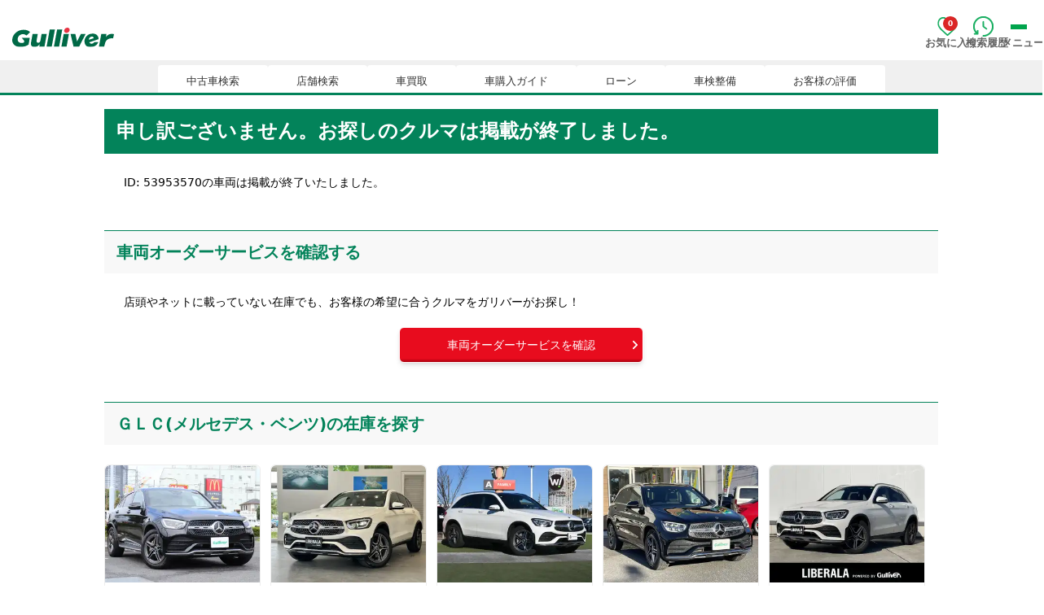

--- FILE ---
content_type: text/html; charset=utf-8
request_url: https://221616.com/search/car-notfound/?redirect_url=search/mercedesbenz/glcclass/detail_53953570/&carModelName=mercedesbenz_glcclass
body_size: 17613
content:
<!DOCTYPE html><html lang="ja"><head><meta charSet="utf-8"/><meta name="viewport" content="width=device-width, initial-scale=1"/><link rel="preload" as="image" href="/search/_next/static/media/logo_gulliver.1d9b4931.svg"/><link rel="preload" as="image" href="/search/_next/static/media/ico-favorite_sp.17a0ec1a.png"/><link rel="preload" as="image" href="/search/_next/static/media/ico-history_sp.244567ee.png"/><link rel="preload" as="image" href="/search/_next/static/media/bnr-mega-search001_pc.f6daa190.jpg"/><link rel="preload" as="image" href="/search/_next/static/media/bnr-mega-search002_pc.2b272c6b.jpg"/><link rel="preload" as="image" href="/search/_next/static/media/bnr-mega-search005_pc.cb305861.webp"/><link rel="preload" as="image" href="/search/_next/static/media/bnr-mega-shop001_pc.f320c9c8.webp"/><link rel="preload" as="image" href="/search/_next/static/media/bnr-mega-shop002_pc.ce1cb6f7.jpg"/><link rel="preload" as="image" href="/search/_next/static/media/bnr-mega-shop003_pc.03664282.jpg"/><link rel="preload" as="image" href="/search/_next/static/media/bnr-mega-satei001_pc.3422d490.webp"/><link rel="stylesheet" href="/search/_next/static/css/fe68eb4b9be57ee7.css" data-precedence="next"/><link rel="stylesheet" href="/search/_next/static/css/e7eddfe4828c1690.css" data-precedence="next"/><link rel="stylesheet" href="/search/_next/static/css/c79c4eba3c9e6ef9.css" data-precedence="next"/><link rel="stylesheet" href="/search/_next/static/css/c9fb4f5e42684402.css" data-precedence="next"/><link rel="stylesheet" href="/search/_next/static/css/df13b8dc90961b20.css" data-precedence="next"/><link rel="preload" as="script" fetchPriority="low" href="/search/_next/static/chunks/webpack-63d433f8c20281eb.js"/><script src="/search/_next/static/chunks/728ee682-38b048d46c525914.js" async=""></script><script src="/search/_next/static/chunks/6118-6f74e293c8d0745a.js" async=""></script><script src="/search/_next/static/chunks/main-app-0407fea5ea404661.js" async=""></script><script src="/search/_next/static/chunks/59fcf10f-b5b1573cf502c82b.js" async=""></script><script src="/search/_next/static/chunks/451-66e944a1bbfefb08.js" async=""></script><script src="/search/_next/static/chunks/6829-7f774c7abef15395.js" async=""></script><script src="/search/_next/static/chunks/4774-c4c69b1c97725c73.js" async=""></script><script src="/search/_next/static/chunks/4595-034b10dd07f247aa.js" async=""></script><script src="/search/_next/static/chunks/7564-074ed855d31bc8e4.js" async=""></script><script src="/search/_next/static/chunks/1460-81186b3fd6675f14.js" async=""></script><script src="/search/_next/static/chunks/6377-aa3484292cdd4bb5.js" async=""></script><script src="/search/_next/static/chunks/1723-b7b06cba831e26b5.js" async=""></script><script src="/search/_next/static/chunks/9058-e1795b6f80dc5e13.js" async=""></script><script src="/search/_next/static/chunks/6246-708aacae5e8242ca.js" async=""></script><script src="/search/_next/static/chunks/7873-1d3627b33e1c4793.js" async=""></script><script src="/search/_next/static/chunks/app/(base)/car-notfound/page-abf6c8a4b430834b.js" async=""></script><script src="/search/_next/static/chunks/3833-cfb920a6d6e0da2a.js" async=""></script><script src="/search/_next/static/chunks/1188-ef0404596cf0a9af.js" async=""></script><script src="/search/_next/static/chunks/1655-a0d8d4d677456d5e.js" async=""></script><script src="/search/_next/static/chunks/5570-ceecb99deb440bb2.js" async=""></script><script src="/search/_next/static/chunks/app/layout-67c01dd0b060f62a.js" async=""></script><link rel="preload" as="image" href="/search/_next/static/media/bnr-mega-satei002_pc.06f68285.jpg"/><link rel="preload" as="image" href="/search/_next/static/media/bnr-mega-satei003_pc.90e6c4ac.webp"/><link rel="preload" as="image" href="/search/_next/static/media/ico-home_sp.64272e6c.webp"/><link rel="preload" as="image" href="/search/_next/static/media/ico-car_sp.c76156ed.webp"/><link rel="preload" as="image" href="/search/_next/static/media/ico-shop_sp.23c2326c.webp"/><link rel="preload" as="image" href="/search/_next/static/media/ico-sell_sp.e8e3bad0.webp"/><link rel="preload" as="image" href="/search/_next/static/media/bnr-skip-loan_sp-1col.8cb66735.jpg"/><link rel="preload" as="image" href="/search/_next/static/media/bnr-resale-value_sp.518fe9e6.jpg"/><link rel="preload" as="image" href="/search/_next/static/media/bnr-hikaku_sp.d7df6974.jpg"/><link rel="preload" href="https://www.googletagmanager.com/gtm.js?id=GTM-4F6T" as="script"/><title>お探しのクルマは掲載が終了しました｜中古車のガリバー</title><meta name="description" content="中古車検索・中古車販売などの中古車情報ならガリバーへ！サイトで保証や返品サービスの充実した中古車を購入頂けます。毎日約500台入荷する豊富な在庫。全国約460店舗のお近くの店で検索。中古車のことならお任せください。"/><meta name="keywords" content="中古車,検索,購入,情報,ガリバー"/><meta name="robots" content="noindex, nofollow"/><link rel="canonical" href="https://221616.com/search/"/><meta property="fb:app_id" content="136365475084958"/><meta name="format-detection" content="telephone=no, address=no, email=no"/><meta property="og:title" content="お探しのクルマは掲載が終了しました"/><meta property="og:description" content="中古車検索・中古車販売などの中古車情報ならガリバーへ！サイトで保証や返品サービスの充実した中古車を購入頂けます。毎日約500台入荷する豊富な在庫。全国約460店舗のお近くの店で検索。中古車のことならお任せください。"/><meta property="og:url" content="https://221616.com/search/car-notfound/"/><meta property="og:site_name" content="中古車のガリバー"/><meta property="og:locale" content="ja_JP"/><meta property="og:image" content="https://221616.com/assets/img/basic/ogp/ogp-search.jpg"/><meta property="og:phone_number" content="0120221616"/><meta property="og:type" content="article"/><meta name="twitter:card" content="summary_large_image"/><meta name="twitter:title" content="お探しのクルマは掲載が終了しました"/><meta name="twitter:description" content="中古車検索・中古車販売などの中古車情報ならガリバーへ！サイトで保証や返品サービスの充実した中古車を購入頂けます。毎日約500台入荷する豊富な在庫。全国約460店舗のお近くの店で検索。中古車のことならお任せください。"/><meta name="twitter:image" content="https://221616.com/assets/img/basic/ogp/ogp-search.jpg"/><link rel="icon" href="https://221616.com/favicon.ico"/><script src="/search/_next/static/chunks/polyfills-42372ed130431b0a.js" noModule=""></script></head><body><div><h1 class="mobile:hidden-scrollbar flex items-center justify-start font-[sans-serif] subpixel-antialiased mobile:overflow-x-auto mobile:whitespace-nowrap mobile:px-2.5 mobile:py-[5px] mobile:text-[10px] mobile:text-[#333] tablet:w-[620px] tablet:max-w-[90%] tablet:whitespace-normal tablet:px-0 tablet:py-0 tablet:text-[#666] pc:h-5 pc:w-[1200px] pc:text-[11px]"></h1><header class="text-[#333] antialiased mobile:after:h-0.5"><div class="flex items-center justify-between pb-2.5"><div class="ml-[15px] mt-2 w-[125px]"><a id="ga-imglink_header01" href="/" class="[&amp;&gt;*]:pointer-events-none"><img src="/search/_next/static/media/logo_gulliver.1d9b4931.svg" width="140" height="27" alt="中古車のことならガリバー【公式】" decoding="async"/></a></div><div class="mr-1 flex items-center gap-x-[15px] text-2xs font-bold text-[#666]"><ul class="flex gap-x-[15px]"><li class="w-[50px] transition duration-200 hover:opacity-50"><a id="ga-txtlink_header01" class="relative flex h-[44px] flex-col flex-wrap items-center [&amp;&gt;*]:pointer-events-none" href="/search/favoriteList/"><figure class="likeButton"><img src="/search/_next/static/media/ico-favorite_sp.17a0ec1a.png" width="25" height="25" alt="お気に入り" class="greenHeart" decoding="async"/></figure><span class="whitespace-nowrap font-semibold leading-[15px] text-[#666] mobile:mt-[3px] mobile:text-[10px] tablet:ml-1 tablet:mt-0 pc:ml-2.5 pc:text-[13px]">お気に入り</span><span class="absolute right-0 top-0 grid h-[18px] w-[18px] place-items-center rounded-full bg-red-600 text-[9px] text-white">0</span></a></li><li class="w-[50px] transition duration-200 hover:opacity-50"><a id="ga-txtlink_header02" class="flex h-[44px] flex-col flex-wrap items-center [&amp;&gt;*]:pointer-events-none" href="/search/history/"><img src="/search/_next/static/media/ico-history_sp.244567ee.png" width="25" height="25" alt="検索履歴" decoding="async"/><span class="whitespace-nowrap font-semibold leading-[15px] text-[#666] mobile:mt-[3px] mobile:text-[10px] tablet:ml-1 tablet:mt-0 pc:ml-2.5 pc:text-[13px]">検索履歴</span></a></li><li class="w-[50px]"><div id="open_Menu" class="ga_Click_gnavi flex h-[44px] w-full flex-col items-center" data-testid="open_Menu"><div class="flex h-[25px] w-[25px] flex-col items-center justify-center gap-[5px] subpixel-antialiased"><span class="h-0.5 w-5 bg-primary-accent"></span><span class="h-0.5 w-5 bg-primary-accent"></span><span class="h-0.5 w-5 bg-primary-accent"></span></div><span class="whitespace-nowrap font-semibold leading-[15px] text-[#666] mobile:mt-[3px] mobile:text-[10px] tablet:ml-1 tablet:mt-0 pc:ml-2.5 pc:text-[13px]">メニュー</span></div></li></ul></div></div><nav class="relative w-screen bg-[#f0f0f0] pt-[5px] font-[sans-serif] antialiased after:-z-[1] after:block after:h-[2px] after:w-full after:bg-[#03835A] md:h-10 md:pt-0 md:after:h-[3px]"><ul class="hidden-scrollbar mx-auto flex flex-nowrap justify-start gap-[6px] overflow-x-auto overflow-y-hidden px-[6px] pl-[15px] text-xs md:h-[39.5px] md:max-w-[1080px] md:items-end md:justify-center md:pl-1.5 md:text-[13px]"><li><a id="ga-txtlink_glonavi01" class="bg-white text-[#333] hover:text-[#579d7d]
        mobile:px-[15px] mobile:pt-[5px] mobile:text-[13px] tablet:px-[18px] tablet:text-[10px] pc:px-[35px] pc:pt-2.5 pc:text-[13px]
        relative flex items-center justify-center whitespace-nowrap rounded-t pb-[5px] leading-[19.5px]
        before:shadow-[1px_1px_0_rgba(3,131,90,1)] after:shadow-[-1px_1px_0_rgba(3,131,90,1)] [&amp;&gt;*]:pointer-events-none" href="/search/">中古車検索</a><div aria-hidden="true" class="invisible h-0 opacity-0 pointer-events-none ease-outh absolute left-0 top-[39.5px] z-50 mx-auto w-screen
                  overflow-hidden border-t-[3px]  border-[#03835A] bg-white shadow-md duration-500 xl:text-sm"><div class="tablet:max-w-[630px] tablet:py-4 pc:max-w-[1200px] pc:px-5 pc:py-[30px] pcxl:px-0 mx-auto flex justify-between py-6"><div class="tablet:space-y-1.5 tablet:text-[10px] pc:space-y-[10px] pc:text-base flex flex-col whitespace-nowrap"><a href="/search/" id="ga-txtlink_glonavi01_01" class="relative inline-block text-[#856033] underline transition-opacity duration-200 ease-out hover:no-underline hover:opacity-70">中古車情報・中古車検索</a><a href="/search/proposal221616/" id="ga-txtlink_glonavi01_02" class="relative inline-block text-[#856033] underline transition-opacity duration-200 ease-out hover:no-underline hover:opacity-70">中古車ご提案サービス</a><a href="/guide/" id="ga-txtlink_glonavi01_03" class="relative inline-block text-[#856033] underline transition-opacity duration-200 ease-out hover:no-underline hover:opacity-70">初めての中古車購入ガイド</a><a href="/find/" id="ga-txtlink_glonavi01_04" class="relative inline-block text-[#856033] underline transition-opacity duration-200 ease-out hover:no-underline hover:opacity-70">自分にあった車を見つける</a><a href="/services/" id="ga-txtlink_glonavi01_05" class="relative inline-block text-[#856033] underline transition-opacity duration-200 ease-out hover:no-underline hover:opacity-70">ガリバーの中古車販売サービス</a><a href="/catalog/" id="ga-txtlink_glonavi01_06" class="relative inline-block text-[#856033] underline transition-opacity duration-200 ease-out hover:no-underline hover:opacity-70">新車・中古車カタログ</a></div><div class="ml-4 grid grid-cols-3 gap-x-4"><figure class="first:whitespace-nowrap"><a aria-label="中古車ご提案サービス (安心・無料）" class="flex flex-col text-center hover:opacity-70 transition duration-200 text-gray-600 [&amp;&gt;*]:pointer-events-none" href="/search/proposal221616/" target="_blank" id="ga-imglink_glonavi01_01"><img src="/search/_next/static/media/bnr-mega-search001_pc.f6daa190.jpg" alt="中古車ご提案サービス (安心・無料）" width="300" height="250" decoding="async"/><figcaption class="tablet:mt-[3px] tablet:text-[10px] pc:mt-1 pc:text-base font-[sans-serif] leading-none text-[#333]">中古車ご提案サービス (安心・無料）</figcaption></a></figure><figure class="first:whitespace-nowrap"><a aria-label="自動車ローン" class="flex flex-col text-center hover:opacity-70 transition duration-200 text-gray-600 [&amp;&gt;*]:pointer-events-none" href="/guide/loan/" target="_blank" id="ga-imglink_glonavi01_02"><img src="/search/_next/static/media/bnr-mega-search002_pc.2b272c6b.jpg" alt="自動車ローン" width="300" height="250" decoding="async"/><figcaption class="tablet:mt-[3px] tablet:text-[10px] pc:mt-1 pc:text-base font-[sans-serif] leading-none text-[#333]">自動車ローン</figcaption></a></figure><figure class="first:whitespace-nowrap"><a aria-label="車両オーダーサービス" class="flex flex-col text-center hover:opacity-70 transition duration-200 text-gray-600 [&amp;&gt;*]:pointer-events-none" href="/search/proposal221616/auctionorder/" target="_blank" id="ga-imglink_glonavi01_03"><img src="/search/_next/static/media/bnr-mega-search005_pc.cb305861.webp" alt="車両オーダーサービス" width="300" height="250" decoding="async"/><figcaption class="tablet:mt-[3px] tablet:text-[10px] pc:mt-1 pc:text-base font-[sans-serif] leading-none text-[#333]">車両オーダーサービス</figcaption></a></figure></div></div></div></li><li><a id="ga-txtlink_glonavi02" class="bg-white text-[#333] hover:text-[#579d7d]
        mobile:px-[15px] mobile:pt-[5px] mobile:text-[13px] tablet:px-[18px] tablet:text-[10px] pc:px-[35px] pc:pt-2.5 pc:text-[13px]
        relative flex items-center justify-center whitespace-nowrap rounded-t pb-[5px] leading-[19.5px]
        before:shadow-[1px_1px_0_rgba(3,131,90,1)] after:shadow-[-1px_1px_0_rgba(3,131,90,1)] [&amp;&gt;*]:pointer-events-none" href="/shop/">店舗検索</a><div aria-hidden="true" class="invisible h-0 opacity-0 pointer-events-none ease-outh absolute left-0 top-[39.5px] z-50 mx-auto w-screen
                  overflow-hidden border-t-[3px]  border-[#03835A] bg-white shadow-md duration-500 xl:text-sm"><div class="tablet:max-w-[630px] tablet:py-4 pc:max-w-[1200px] pc:px-5 pc:py-[30px] pcxl:px-0 mx-auto flex justify-between py-6"><div class="tablet:space-y-1.5 tablet:text-[10px] pc:space-y-[10px] pc:text-base flex flex-col whitespace-nowrap"><a href="/shop/" id="ga-txtlink_glonavi02_01" class="relative inline-block text-[#856033] underline transition-opacity duration-200 ease-out hover:no-underline hover:opacity-70">都道府県から検索</a><a href="/shop/#l-shopIndex__search_id" id="ga-txtlink_glonavi02_02" class="relative inline-block text-[#856033] underline transition-opacity duration-200 ease-out hover:no-underline hover:opacity-70">キーワードから検索</a><a href="/inquiry/" id="ga-txtlink_glonavi02_03" class="relative inline-block text-[#856033] underline transition-opacity duration-200 ease-out hover:no-underline hover:opacity-70">お客様相談センター</a></div><div class="ml-4 grid grid-cols-3 gap-x-4"><figure class="first:whitespace-nowrap"><a aria-label="車買取・査定相場" class="flex flex-col text-center hover:opacity-70 transition duration-200 text-gray-600 [&amp;&gt;*]:pointer-events-none" href="/satei/souba/" target="_blank" id="ga-imglink_glonavi02_01"><img src="/search/_next/static/media/bnr-mega-shop001_pc.f320c9c8.webp" alt="車買取・査定相場" width="300" height="250" decoding="async"/><figcaption class="tablet:mt-[3px] tablet:text-[10px] pc:mt-1 pc:text-base font-[sans-serif] leading-none text-[#333]">車買取・査定相場</figcaption></a></figure><figure class="first:whitespace-nowrap"><a aria-label="車下取りと車買い取りの違い" class="flex flex-col text-center hover:opacity-70 transition duration-200 text-gray-600 [&amp;&gt;*]:pointer-events-none" href="/satei/faq/difference/" target="_blank" id="ga-imglink_glonavi02_02"><img src="/search/_next/static/media/bnr-mega-shop002_pc.ce1cb6f7.jpg" alt="車下取りと車買い取りの違い" width="300" height="250" decoding="async"/><figcaption class="tablet:mt-[3px] tablet:text-[10px] pc:mt-1 pc:text-base font-[sans-serif] leading-none text-[#333]">車下取りと車買い取りの違い</figcaption></a></figure><figure class="first:whitespace-nowrap"><a aria-label="出張無料査定サービスのご案内" class="flex flex-col text-center hover:opacity-70 transition duration-200 text-gray-600 [&amp;&gt;*]:pointer-events-none" href="/satei/services/syucchou/" id="ga-imglink_glonavi02_03"><img src="/search/_next/static/media/bnr-mega-shop003_pc.03664282.jpg" alt="出張無料査定サービスのご案内" width="300" height="250" decoding="async"/><figcaption class="tablet:mt-[3px] tablet:text-[10px] pc:mt-1 pc:text-base font-[sans-serif] leading-none text-[#333]">出張無料査定サービスのご案内</figcaption></a></figure></div></div></div></li><li><a id="ga-txtlink_glonavi03" class="bg-white text-[#333] hover:text-[#579d7d]
        mobile:px-[15px] mobile:pt-[5px] mobile:text-[13px] tablet:px-[18px] tablet:text-[10px] pc:px-[35px] pc:pt-2.5 pc:text-[13px]
        relative flex items-center justify-center whitespace-nowrap rounded-t pb-[5px] leading-[19.5px]
        before:shadow-[1px_1px_0_rgba(3,131,90,1)] after:shadow-[-1px_1px_0_rgba(3,131,90,1)] [&amp;&gt;*]:pointer-events-none" href="/satei/">車買取</a><div aria-hidden="true" class="invisible h-0 opacity-0 pointer-events-none ease-outh absolute left-0 top-[39.5px] z-50 mx-auto w-screen
                  overflow-hidden border-t-[3px]  border-[#03835A] bg-white shadow-md duration-500 xl:text-sm"><div class="tablet:max-w-[630px] tablet:py-4 pc:max-w-[1200px] pc:px-5 pc:py-[30px] pcxl:px-0 mx-auto flex justify-between py-6"><div class="tablet:space-y-1.5 tablet:text-[10px] pc:space-y-[10px] pc:text-base flex flex-col whitespace-nowrap"><a href="/satei/" id="ga-txtlink_glonavi03_01" class="relative inline-block text-[#856033] underline transition-opacity duration-200 ease-out hover:no-underline hover:opacity-70">オンライン無料査定</a><a href="/satei/first/" id="ga-txtlink_glonavi03_02" class="relative inline-block text-[#856033] underline transition-opacity duration-200 ease-out hover:no-underline hover:opacity-70">車査定の基礎知識</a><a href="/satei/services/" id="ga-txtlink_glonavi03_03" class="relative inline-block text-[#856033] underline transition-opacity duration-200 ease-out hover:no-underline hover:opacity-70">査定・売却・乗り換えサービス</a><a href="/satei/new-car/" id="ga-txtlink_glonavi03_07" class="relative inline-block text-[#856033] underline transition-opacity duration-200 ease-out hover:no-underline hover:opacity-70">新車購入時の値引き交渉術</a><a href="/satei/info/" id="ga-txtlink_glonavi03_04" class="relative inline-block text-[#856033] underline transition-opacity duration-200 ease-out hover:no-underline hover:opacity-70">ガリバーで売るメリット</a><a href="/satei/faq/" id="ga-txtlink_glonavi03_05" class="relative inline-block text-[#856033] underline transition-opacity duration-200 ease-out hover:no-underline hover:opacity-70">車売却よくあるご質問</a><a href="/satei/souba/" id="ga-txtlink_glonavi03_06" class="relative inline-block text-[#856033] underline transition-opacity duration-200 ease-out hover:no-underline hover:opacity-70">中古車査定相場表</a></div><div class="ml-4 grid grid-cols-3 gap-x-4"><figure class="first:whitespace-nowrap"><a aria-label="中古車査定・買取サービス" class="flex flex-col text-center hover:opacity-70 transition duration-200 text-gray-600 [&amp;&gt;*]:pointer-events-none" href="/satei/" target="_blank" id="ga-imglink_glonavi03_01"><img src="/search/_next/static/media/bnr-mega-satei001_pc.3422d490.webp" alt="中古車査定・買取サービス" width="300" height="250" decoding="async"/><figcaption class="tablet:mt-[3px] tablet:text-[10px] pc:mt-1 pc:text-base font-[sans-serif] leading-none text-[#333]">中古車査定・買取サービス</figcaption></a></figure><figure class="first:whitespace-nowrap"><a aria-label="セールストーク対応マニュアル" class="flex flex-col text-center hover:opacity-70 transition duration-200 text-gray-600 [&amp;&gt;*]:pointer-events-none" href="/satei/new-car/manual/" target="_blank" id="ga-imglink_glonavi03_02"><img src="/search/_next/static/media/bnr-mega-satei002_pc.06f68285.jpg" alt="セールストーク対応マニュアル" width="300" height="250" decoding="async"/><figcaption class="tablet:mt-[3px] tablet:text-[10px] pc:mt-1 pc:text-base font-[sans-serif] leading-none text-[#333]">セールストーク対応マニュアル</figcaption></a></figure><figure class="first:whitespace-nowrap"><a aria-label="中古車買取相場" class="flex flex-col text-center hover:opacity-70 transition duration-200 text-gray-600 [&amp;&gt;*]:pointer-events-none" href="/satei/souba/" target="_blank" id="ga-imglink_glonavi03_03"><img src="/search/_next/static/media/bnr-mega-satei003_pc.90e6c4ac.webp" alt="中古車買取相場" width="300" height="250" decoding="async"/><figcaption class="tablet:mt-[3px] tablet:text-[10px] pc:mt-1 pc:text-base font-[sans-serif] leading-none text-[#333]">中古車買取相場</figcaption></a></figure></div></div></div></li><li><a id="ga-txtlink_glonavi04" class="bg-white text-[#333] hover:text-[#579d7d]
        mobile:px-[15px] mobile:pt-[5px] mobile:text-[13px] tablet:px-[18px] tablet:text-[10px] pc:px-[35px] pc:pt-2.5 pc:text-[13px]
        relative flex items-center justify-center whitespace-nowrap rounded-t pb-[5px] leading-[19.5px]
        before:shadow-[1px_1px_0_rgba(3,131,90,1)] after:shadow-[-1px_1px_0_rgba(3,131,90,1)] [&amp;&gt;*]:pointer-events-none" href="/guide/">車購入ガイド</a></li><li><a id="ga-txtlink_glonavi05" class="bg-white text-[#333] hover:text-[#579d7d]
        mobile:px-[15px] mobile:pt-[5px] mobile:text-[13px] tablet:px-[18px] tablet:text-[10px] pc:px-[35px] pc:pt-2.5 pc:text-[13px]
        relative flex items-center justify-center whitespace-nowrap rounded-t pb-[5px] leading-[19.5px]
        before:shadow-[1px_1px_0_rgba(3,131,90,1)] after:shadow-[-1px_1px_0_rgba(3,131,90,1)] [&amp;&gt;*]:pointer-events-none" href="/services/payment/">ローン</a></li><li><a id="ga-txtlink_glonavi06" class="bg-white text-[#333] hover:text-[#579d7d]
        mobile:px-[15px] mobile:pt-[5px] mobile:text-[13px] tablet:px-[18px] tablet:text-[10px] pc:px-[35px] pc:pt-2.5 pc:text-[13px]
        relative flex items-center justify-center whitespace-nowrap rounded-t pb-[5px] leading-[19.5px]
        before:shadow-[1px_1px_0_rgba(3,131,90,1)] after:shadow-[-1px_1px_0_rgba(3,131,90,1)] [&amp;&gt;*]:pointer-events-none" href="/shaken/">車検整備</a></li><li><a id="ga-txtlink_glonavi07" class="bg-white text-[#333] hover:text-[#579d7d]
        mobile:px-[15px] mobile:pt-[5px] mobile:text-[13px] tablet:px-[18px] tablet:text-[10px] pc:px-[35px] pc:pt-2.5 pc:text-[13px]
        relative flex items-center justify-center whitespace-nowrap rounded-t pb-[5px] leading-[19.5px]
        before:shadow-[1px_1px_0_rgba(3,131,90,1)] after:shadow-[-1px_1px_0_rgba(3,131,90,1)] [&amp;&gt;*]:pointer-events-none" href="/user-voice/">お客様の評価</a></li></ul></nav><nav class="right-[-120%] fixed top-0 z-[100] h-full w-full overflow-hidden duration-500 font-[sans-serif]" aria-hidden="true" aria-label="スマートフォン用のナビゲーションメニュー"><div id="close_Menu" class="
        ga_Click_gnavi fixed right-0.5 top-0 z-[100] h-14 w-14 rounded bg-[#03835A] transition duration-300 ease-in-out
        invisible
        " data-testid="close_Menu"><span class="absolute left-1/2 right-1/2 top-1/2 block h-[3px] w-5 -translate-x-1/2 -translate-y-2 rotate-0 opacity-0 bg-white  transition delay-100 duration-300 ease-out"></span><span class="absolute left-1/2 right-1/2 top-1/2 block h-[3px] w-5 -translate-x-1/2 -translate-y-2 rotate-0 opacity-0 bg-white  transition delay-100 duration-300 ease-out"></span><span class="text-3xs absolute bottom-[10px] left-0 right-0 block text-center font-bold text-white">閉じる</span></div><ul class="hidden-scrollbar absolute ml-[10%] mr-0 h-full w-[90%] overflow-y-auto bg-white text-gray-800 subpixel-antialiased"><li><a id="ga-txtlink_header_gnavi01" href="/" class="relative flex h-14 items-center justify-between bg-[#03835A] p-[15px] [&amp;&gt;*]:pointer-events-none" tabindex="-1"><figure class="flex items-center"><img src="/search/_next/static/media/ico-home_sp.64272e6c.webp" alt="ホーム" width="25" height="25" decoding="async"/><span class="ml-2.5 text-[17px] font-bold text-white">トップページ</span></figure></a></li><li><a href="/search/all/" class="relative flex w-full items-center border-b px-[15px] py-4 [&amp;&gt;*]:pointer-events-none text-[17px] font-bold after:absolute after:bottom-0 after:right-2.5 after:top-0 after:m-auto after:block after:h-2.5 after:w-2.5 after:rotate-45 after:border-r-2 after:border-t-2 after:border-r-emerald-700 after:border-t-emerald-700" id="ga-txtlink_header_gnavi02" tabindex="-1"><figure class="flex w-[45%] items-center space-x-2.5"><img src="/search/_next/static/media/ico-car_sp.c76156ed.webp" alt="車を探す" width="25" height="25" class="-mt-px" decoding="async"/><span>車を探す</span></figure><span class="text-[13px] text-[#03835A]">毎日約500台入荷</span></a></li><li><a href="/shop/" class="relative flex w-full items-center border-b px-[15px] py-4 [&amp;&gt;*]:pointer-events-none text-[17px] font-bold after:absolute after:bottom-0 after:right-2.5 after:top-0 after:m-auto after:block after:h-2.5 after:w-2.5 after:rotate-45 after:border-r-2 after:border-t-2 after:border-r-emerald-700 after:border-t-emerald-700" id="ga-txtlink_header_gnavi03" tabindex="-1"><figure class="flex w-[45%] items-center space-x-2.5"><img src="/search/_next/static/media/ico-shop_sp.23c2326c.webp" alt="お店を探す" width="25" height="25" decoding="async"/><span>お店を探す</span></figure><span class="text-[13px] text-[#03835A]">全国約460店舗</span></a></li><li><a href="/satei/" class="relative flex w-full items-center border-b px-[15px] py-4 [&amp;&gt;*]:pointer-events-none text-[17px] font-bold after:absolute after:bottom-0 after:right-2.5 after:top-0 after:m-auto after:block after:h-2.5 after:w-2.5 after:rotate-45 after:border-r-2 after:border-t-2 after:border-r-emerald-700 after:border-t-emerald-700" id="ga-txtlink_header_gnavi04" tabindex="-1"><figure class="flex w-[45%] items-center space-x-2.5"><img src="/search/_next/static/media/ico-sell_sp.e8e3bad0.webp" alt="車を売る" width="25" height="25" decoding="async"/><span>車を売る</span></figure><span class="text-[13px] text-[#03835A]">高額査定・買取</span></a></li><li><a href="/search/proposal221616/" class="relative flex w-full items-center border-b px-[15px] py-4 [&amp;&gt;*]:pointer-events-none text-sm after:absolute after:bottom-0 after:right-2.5 after:top-0 after:m-auto after:block after:h-2.5 after:w-2.5 after:rotate-45 after:border-r-2 after:border-t-2 after:border-r-emerald-700 after:border-t-emerald-700" id="ga-txtlink_header_gnavi05" tabindex="-1">中古車ご提案サービス</a></li><li><a href="/services/payment/" class="relative flex w-full items-center border-b px-[15px] py-4 [&amp;&gt;*]:pointer-events-none text-sm after:absolute after:bottom-0 after:right-2.5 after:top-0 after:m-auto after:block after:h-2.5 after:w-2.5 after:rotate-45 after:border-r-2 after:border-t-2 after:border-r-emerald-700 after:border-t-emerald-700" id="ga-txtlink_header_gnavi06" tabindex="-1">自動車ローン</a></li><li><a href="/services/10year-warranty/" class="relative flex w-full items-center border-b px-[15px] py-4 [&amp;&gt;*]:pointer-events-none text-sm after:absolute after:bottom-0 after:right-2.5 after:top-0 after:m-auto after:block after:h-2.5 after:w-2.5 after:rotate-45 after:border-r-2 after:border-t-2 after:border-r-emerald-700 after:border-t-emerald-700" id="ga-txtlink_header_gnavi07" tabindex="-1">中古車保証サービス</a></li><li><a href="/shaken/" class="relative flex w-full items-center border-b px-[15px] py-4 [&amp;&gt;*]:pointer-events-none text-sm after:absolute after:bottom-0 after:right-2.5 after:top-0 after:m-auto after:block after:h-2.5 after:w-2.5 after:rotate-45 after:border-r-2 after:border-t-2 after:border-r-emerald-700 after:border-t-emerald-700" id="ga-txtlink_header_gnavi08" tabindex="-1">車検整備修理</a></li><li><a href="/satei/souba/" class="relative flex w-full items-center border-b px-[15px] py-4 [&amp;&gt;*]:pointer-events-none text-sm after:absolute after:bottom-0 after:right-2.5 after:top-0 after:m-auto after:block after:h-2.5 after:w-2.5 after:rotate-45 after:border-r-2 after:border-t-2 after:border-r-emerald-700 after:border-t-emerald-700" id="ga-txtlink_header_gnavi10" tabindex="-1">中古車査定相場</a></li><li><a href="/faq/" class="relative flex w-full items-center border-b px-[15px] py-4 [&amp;&gt;*]:pointer-events-none text-sm after:absolute after:bottom-0 after:right-2.5 after:top-0 after:m-auto after:block after:h-2.5 after:w-2.5 after:rotate-45 after:border-r-2 after:border-t-2 after:border-r-emerald-700 after:border-t-emerald-700" id="ga-txtlink_header_gnavi11" tabindex="-1">FAQよくいただく質問</a></li><li><a href="/info/privacypolicy/" class="relative flex w-full items-center border-b px-[15px] py-4 [&amp;&gt;*]:pointer-events-none text-sm after:absolute after:bottom-0 after:right-2.5 after:top-0 after:m-auto after:block after:h-2.5 after:w-2.5 after:rotate-45 after:border-r-2 after:border-t-2 after:border-r-emerald-700 after:border-t-emerald-700" id="ga-txtlink_header_gnavi12" tabindex="-1">個人情報の保護について</a></li></ul></nav></header></div><div><main class="mx-auto max-w-screen-lg"><section class="mx-2 my-5 space-y-12 md:mx-auto md:mb-12
    md:max-w-screen-lg"><section class="mt-5"><h2 class="font-bold text-lg bg-primary-main px-[10px] py-3 text-white mb-6 w-full-bleed md:w-no-full-bleed md:text-xl md:px-[15px]">申し訳ございません。お探しのクルマは掲載が終了しました。</h2><p class="mx-6 text-sm">ID: 53953570の車両は掲載が終了いたしました。</p></section><section class="mt-12 space-y-5"><h3 class="font-bold text-lg text-primary-main bg-monotone-200 px-[10px] py-3 border-t-2 md:border-t border-t-primary-main mb-6 w-full-bleed md:w-no-full-bleed md:px-[15px]">車両オーダーサービスを確認する</h3><p class="mx-6 text-sm">店頭やネットに載っていない在庫でも、お客様の希望に合うクルマをガリバーがお探し！</p><div class="flex justify-center"><div class="ButtonGroup flex flex-col flex-nowrap px-4  max-w-full gap-x-2 gap-y-3 py-1.5 md:gap-x-4 md:px-0 md:py-0 justify-start"><a class="[&amp;&gt;*]:pointer-events-none relative inline-flex items-center justify-center border px-[.5em] py-3.5 md:py-2 min-h-[54px] md:min-h-11 text-sm rounded-md transition duration-200 ease-in shadow-md tablet:hover:opacity-70 tablet:hover:shadow-none w-full max-w-full bg-gradient-to-b from-conversion from-90% to-[#AA000E] border-white text-white md:w-[300px] " role="button" aria-disabled="false" tabindex="0" href="https://221616.com/search/proposal221616/auctionorder/"><span class="px-[1.5em] ">車両オーダーサービスを確認</span><figure class="absolute right-0.5 transition translate-x-0 undefined"><svg xmlns="http://www.w3.org/2000/svg" viewBox="0 0 24 24" width="1em" height="1em" fill="currentColor" role="img"><path d="M13.62,11.94l-4.11-4.11c-.72-.73-1.44-1.45-2.16-2.18-.63-.55-.69-1.5-.15-2.13l.06-.07c.57-.59,1.51-.6,2.09-.04,0,0,0,0,0,0,.03.03.06.06.09.1,2.42,2.43,4.84,4.85,7.25,7.28.64.52.73,1.47.21,2.11-.06.07-.13.14-.2.2-2.44,2.46-4.89,4.91-7.33,7.36-.54.63-1.49.7-2.12.16-.37-.32-.56-.8-.52-1.29.06-.42.27-.8.58-1.07.44-.44,6.28-6.33,6.28-6.33" data-name="IconArrowForward"></path></svg></figure></a></div></div></section><!--$?--><template id="B:0"></template><section class="mt-12 space-y-5"><div class="mb-8 h-[53px] animate-pulse rounded bg-gray-200 px-[10px] py-3 md:px-[15px]"></div><ul class="relative mx-[calc(50%-50vw)] grid w-[100vw] snap-x grid-flow-col gap-x-3 gap-y-2 overflow-x-auto md:mx-auto md:w-auto md:auto-cols-min"><li class="w-24 md:hidden"></li><li class="h-[460px] w-48 animate-pulse rounded bg-gray-200 px-3 pb-3"></li><li class="h-[460px] w-48 animate-pulse rounded bg-gray-200 px-3 pb-3"></li><li class="h-[460px] w-48 animate-pulse rounded bg-gray-200 px-3 pb-3"></li><li class="h-[460px] w-48 animate-pulse rounded bg-gray-200 px-3 pb-3"></li><li class="h-[460px] w-48 animate-pulse rounded bg-gray-200 px-3 pb-3"></li><li class="w-24 md:hidden"></li></ul><div class="flex justify-center pt-5"><div class="h-[44px] w-[400px] animate-pulse rounded bg-gray-200"></div></div></section><!--/$--><section class="mt-12"><nav aria-label="パンくずリスト" class="scrolling-touch hidden-scrollbar hidden-scrollbar::-webkit-scrollbar overflow-x-auto overflow-y-hidden font-[sans-serif] pc:overflow-x-hidden pc:antialiased"><div class="mx-auto max-w-[1200px] after:[&amp;&gt;div:not(:last-child)]:content-ico-arrow-black after:[&amp;&gt;div:not(:last-child)]:absolute after:[&amp;&gt;div:not(:last-child)]:w-[9px] after:[&amp;&gt;div:not(:last-child)]:h-[7px] after:[&amp;&gt;div:not(:last-child)]:block after:[&amp;&gt;div:not(:last-child)]:top-[-2px] after:[&amp;&gt;div:not(:last-child)]:right-[-7px]"><div class="relative text-sm font-light pr-3 table-cell whitespace-nowrap md:whitespace-normal pc:px-0 pc:pr-[12px] pc:mr-[15px] pc:inline-block cursor-pointer pl-[18px] pc:pl-0 text-link underline pc:hover:no-underline pc:hover:opacity-70 pc:transition-opacity"><a id="ga-txtlink_main_breadcrumb01" href="/">中古車のガリバーTOP</a></div><div class="relative text-sm font-light pr-3 table-cell whitespace-nowrap md:whitespace-normal pc:px-0 pc:pr-[12px] pc:mr-[15px] pc:inline-block cursor-pointer pl-[18px] pc:pl-0 text-link underline pc:hover:no-underline pc:hover:opacity-70 pc:transition-opacity"><a id="ga-txtlink_main_breadcrumb02" href="/search">中古車検索</a></div><div class="relative text-sm font-light pr-3 table-cell whitespace-nowrap md:whitespace-normal pc:px-0 pc:pr-[12px] pc:mr-[15px] pc:inline-block px-[18px] text-monotone-strong"><p>お探しのクルマは掲載が終了しました</p></div></div></nav><script type="application/ld+json">{"@context":"https://schema.org","@type":"BreadcrumbList","itemListElement":[{"@type":"ListItem","position":1,"item":"https://221616.com/","name":"中古車のガリバーTOP"},{"@type":"ListItem","position":2,"item":"https://221616.com/search/","name":"中古車検索"},{"@type":"ListItem","position":3,"item":"","name":"お探しのクルマは掲載が終了しました"}]}</script></section></section></main></div><section class="mt-6 md:mt-12"><aside class="bg-[#6e7780] tablet:hidden" id="mobile-shop-list"><div><h2 class="px-2.5 py-[30px] text-center text-xl font-bold leading-none text-white subpixel-antialiased">お役立ち情報</h2></div><div class="mx-[15px] border-t border-[#888f96] text-white subpixel-antialiased"><div><div class="relative border-b border-[#888f96] transition duration-700 ease-in before:absolute before:right-5 before:top-1/2 before:block before:h-3 before:w-px before:-translate-y-1/2 before:border before:bg-white before:transition before:duration-300 before:content-[&#x27;&#x27;] after:absolute after:right-5 after:top-1/2 after:block after:h-3 after:w-px after:-translate-y-1/2 after:rotate-90 after:border after:bg-white after:transition after:duration-300 after:content-[&#x27;&#x27;] before:rotate-0"><h3><button type="button" class="w-full py-5 pl-2.5 pr-[35px] text-left text-lg font-normal leading-[1.2] text-white subpixel-antialiased" aria-expanded="false">中古車を探す・買う</button></h3></div><div style="max-height:0px" class="block w-full overflow-auto transition-[max-height] duration-300 ease-in-out hidden-scrollbar" aria-hidden="true"><a id="ga-txtlink_footer_nav01_01" class="relative block border-b border-[#888f96] px-[25px] py-[15px] text-sm transition-all duration-1000 ease-out after:absolute after:right-2.5 after:top-1/2 after:box-content after:block after:h-1.5 after:w-1.5 after:-translate-y-1/2 after:rotate-45 after:border-r after:border-t after:border-white after:content-[&#x27;&#x27;]" href="/search/" tabindex="-1">中古車情報・中古車検索</a><a id="ga-txtlink_footer_nav01_02" class="relative block border-b border-[#888f96] px-[25px] py-[15px] text-sm transition-all duration-1000 ease-out after:absolute after:right-2.5 after:top-1/2 after:box-content after:block after:h-1.5 after:w-1.5 after:-translate-y-1/2 after:rotate-45 after:border-r after:border-t after:border-white after:content-[&#x27;&#x27;]" href="/search/proposal221616/" tabindex="-1">中古車ご提案サービス</a><a id="ga-txtlink_footer_nav01_03" class="relative block border-b border-[#888f96] px-[25px] py-[15px] text-sm transition-all duration-1000 ease-out after:absolute after:right-2.5 after:top-1/2 after:box-content after:block after:h-1.5 after:w-1.5 after:-translate-y-1/2 after:rotate-45 after:border-r after:border-t after:border-white after:content-[&#x27;&#x27;]" href="/guide/" tabindex="-1">初めての中古車購入ガイド</a><a id="ga-txtlink_footer_nav01_04" class="relative block border-b border-[#888f96] px-[25px] py-[15px] text-sm transition-all duration-1000 ease-out after:absolute after:right-2.5 after:top-1/2 after:box-content after:block after:h-1.5 after:w-1.5 after:-translate-y-1/2 after:rotate-45 after:border-r after:border-t after:border-white after:content-[&#x27;&#x27;]" href="/services/" tabindex="-1">ガリバーのサービス</a><a id="ga-txtlink_footer_nav01_05" class="relative block border-b border-[#888f96] px-[25px] py-[15px] text-sm transition-all duration-1000 ease-out after:absolute after:right-2.5 after:top-1/2 after:box-content after:block after:h-1.5 after:w-1.5 after:-translate-y-1/2 after:rotate-45 after:border-r after:border-t after:border-white after:content-[&#x27;&#x27;]" href="/search/toprank/" tabindex="-1">中古車人気ランキング</a><a id="ga-txtlink_footer_nav01_06" class="relative block border-b border-[#888f96] px-[25px] py-[15px] text-sm transition-all duration-1000 ease-out after:absolute after:right-2.5 after:top-1/2 after:box-content after:block after:h-1.5 after:w-1.5 after:-translate-y-1/2 after:rotate-45 after:border-r after:border-t after:border-white after:content-[&#x27;&#x27;]" href="/guide/loan/" tabindex="-1">自動車ローンを調べる</a><a id="ga-txtlink_footer_nav01_07" class="relative block border-b border-[#888f96] px-[25px] py-[15px] text-sm transition-all duration-1000 ease-out after:absolute after:right-2.5 after:top-1/2 after:box-content after:block after:h-1.5 after:w-1.5 after:-translate-y-1/2 after:rotate-45 after:border-r after:border-t after:border-white after:content-[&#x27;&#x27;]" href="/services/payment/" tabindex="-1">ガリバーの自動車ローン</a><a id="ga-txtlink_footer_nav01_09" class="relative block border-b border-[#888f96] px-[25px] py-[15px] text-sm transition-all duration-1000 ease-out after:absolute after:right-2.5 after:top-1/2 after:box-content after:block after:h-1.5 after:w-1.5 after:-translate-y-1/2 after:rotate-45 after:border-r after:border-t after:border-white after:content-[&#x27;&#x27;]" href="/satei/change/" tabindex="-1">車買い替えの基礎知識</a><a id="ga-txtlink_footer_nav01_10" class="relative block border-b border-[#888f96] px-[25px] py-[15px] text-sm transition-all duration-1000 ease-out after:absolute after:right-2.5 after:top-1/2 after:box-content after:block after:h-1.5 after:w-1.5 after:-translate-y-1/2 after:rotate-45 after:border-r after:border-t after:border-white after:content-[&#x27;&#x27;]" href="/shop/" tabindex="-1">近くのお店で車を探す</a></div><div class="relative border-b border-[#888f96] transition duration-700 ease-in before:absolute before:right-5 before:top-1/2 before:block before:h-3 before:w-px before:-translate-y-1/2 before:border before:bg-white before:transition before:duration-300 before:content-[&#x27;&#x27;] after:absolute after:right-5 after:top-1/2 after:block after:h-3 after:w-px after:-translate-y-1/2 after:rotate-90 after:border after:bg-white after:transition after:duration-300 after:content-[&#x27;&#x27;] before:rotate-0"><h3><button type="button" class="w-full py-5 pl-2.5 pr-[35px] text-left text-lg font-normal leading-[1.2] text-white subpixel-antialiased" aria-expanded="false">車の査定買取</button></h3></div><div style="max-height:0px" class="block w-full overflow-auto transition-[max-height] duration-300 ease-in-out hidden-scrollbar" aria-hidden="true"><a id="ga-txtlink_footer_nav02_01" class="relative block border-b border-[#888f96] px-[25px] py-[15px] text-sm transition-all duration-1000 ease-out after:absolute after:right-2.5 after:top-1/2 after:box-content after:block after:h-1.5 after:w-1.5 after:-translate-y-1/2 after:rotate-45 after:border-r after:border-t after:border-white after:content-[&#x27;&#x27;]" href="/satei/" tabindex="-1">車査定・車買取ならガリバー</a><a id="ga-txtlink_footer_nav02_02" class="relative block border-b border-[#888f96] px-[25px] py-[15px] text-sm transition-all duration-1000 ease-out after:absolute after:right-2.5 after:top-1/2 after:box-content after:block after:h-1.5 after:w-1.5 after:-translate-y-1/2 after:rotate-45 after:border-r after:border-t after:border-white after:content-[&#x27;&#x27;]" href="/satei/first/" tabindex="-1">車査定売却ガイド</a><a id="ga-txtlink_footer_nav02_03" class="relative block border-b border-[#888f96] px-[25px] py-[15px] text-sm transition-all duration-1000 ease-out after:absolute after:right-2.5 after:top-1/2 after:box-content after:block after:h-1.5 after:w-1.5 after:-translate-y-1/2 after:rotate-45 after:border-r after:border-t after:border-white after:content-[&#x27;&#x27;]" href="/satei/info/" tabindex="-1">ガリバーの査定が選ばれる理由</a><a id="ga-txtlink_footer_nav02_04" class="relative block border-b border-[#888f96] px-[25px] py-[15px] text-sm transition-all duration-1000 ease-out after:absolute after:right-2.5 after:top-1/2 after:box-content after:block after:h-1.5 after:w-1.5 after:-translate-y-1/2 after:rotate-45 after:border-r after:border-t after:border-white after:content-[&#x27;&#x27;]" href="/satei/faq/" tabindex="-1">車を売る時よくある質問</a><a id="ga-txtlink_footer_nav02_05" class="relative block border-b border-[#888f96] px-[25px] py-[15px] text-sm transition-all duration-1000 ease-out after:absolute after:right-2.5 after:top-1/2 after:box-content after:block after:h-1.5 after:w-1.5 after:-translate-y-1/2 after:rotate-45 after:border-r after:border-t after:border-white after:content-[&#x27;&#x27;]" href="/satei/services/" tabindex="-1">便利な査定サービス</a><a id="ga-txtlink_footer_nav02_06" class="relative block border-b border-[#888f96] px-[25px] py-[15px] text-sm transition-all duration-1000 ease-out after:absolute after:right-2.5 after:top-1/2 after:box-content after:block after:h-1.5 after:w-1.5 after:-translate-y-1/2 after:rotate-45 after:border-r after:border-t after:border-white after:content-[&#x27;&#x27;]" href="/satei/souba/" tabindex="-1">中古車買取相場（毎月更新）</a><a id="ga-txtlink_footer_nav02_07" class="relative block border-b border-[#888f96] px-[25px] py-[15px] text-sm transition-all duration-1000 ease-out after:absolute after:right-2.5 after:top-1/2 after:box-content after:block after:h-1.5 after:w-1.5 after:-translate-y-1/2 after:rotate-45 after:border-r after:border-t after:border-white after:content-[&#x27;&#x27;]" href="/satei/kojinbaibai/" tabindex="-1">車の個人売買ガイド</a><a id="ga-txtlink_footer_nav02_08" class="relative block border-b border-[#888f96] px-[25px] py-[15px] text-sm transition-all duration-1000 ease-out after:absolute after:right-2.5 after:top-1/2 after:box-content after:block after:h-1.5 after:w-1.5 after:-translate-y-1/2 after:rotate-45 after:border-r after:border-t after:border-white after:content-[&#x27;&#x27;]" href="/satei/trade/" tabindex="-1">中古車オークションガイド</a></div><div class="relative border-b border-[#888f96] transition duration-700 ease-in before:absolute before:right-5 before:top-1/2 before:block before:h-3 before:w-px before:-translate-y-1/2 before:border before:bg-white before:transition before:duration-300 before:content-[&#x27;&#x27;] after:absolute after:right-5 after:top-1/2 after:block after:h-3 after:w-px after:-translate-y-1/2 after:rotate-90 after:border after:bg-white after:transition after:duration-300 after:content-[&#x27;&#x27;] before:rotate-0"><h3><button type="button" class="w-full py-5 pl-2.5 pr-[35px] text-left text-lg font-normal leading-[1.2] text-white subpixel-antialiased" aria-expanded="false">車のことを調べる</button></h3></div><div style="max-height:0px" class="block w-full overflow-auto transition-[max-height] duration-300 ease-in-out hidden-scrollbar" aria-hidden="true"><a id="ga-txtlink_footer_nav03_01" class="relative block border-b border-[#888f96] px-[25px] py-[15px] text-sm transition-all duration-1000 ease-out after:absolute after:right-2.5 after:top-1/2 after:box-content after:block after:h-1.5 after:w-1.5 after:-translate-y-1/2 after:rotate-45 after:border-r after:border-t after:border-white after:content-[&#x27;&#x27;]" href="/norico/" target="_blank" tabindex="-1">車初心者まとめ</a><a id="ga-txtlink_footer_nav03_02" class="relative block border-b border-[#888f96] px-[25px] py-[15px] text-sm transition-all duration-1000 ease-out after:absolute after:right-2.5 after:top-1/2 after:box-content after:block after:h-1.5 after:w-1.5 after:-translate-y-1/2 after:rotate-45 after:border-r after:border-t after:border-white after:content-[&#x27;&#x27;]" href="/car-topics/" target="_blank" tabindex="-1">自動車ニュース</a><a id="ga-txtlink_footer_nav03_03" class="relative block border-b border-[#888f96] px-[25px] py-[15px] text-sm transition-all duration-1000 ease-out after:absolute after:right-2.5 after:top-1/2 after:box-content after:block after:h-1.5 after:w-1.5 after:-translate-y-1/2 after:rotate-45 after:border-r after:border-t after:border-white after:content-[&#x27;&#x27;]" href="/catalog/" tabindex="-1">新車・中古車カタログ</a><a id="ga-txtlink_footer_nav03_04" class="relative block border-b border-[#888f96] px-[25px] py-[15px] text-sm transition-all duration-1000 ease-out after:absolute after:right-2.5 after:top-1/2 after:box-content after:block after:h-1.5 after:w-1.5 after:-translate-y-1/2 after:rotate-45 after:border-r after:border-t after:border-white after:content-[&#x27;&#x27;]" href="/search/ranking/" tabindex="-1">車の燃費を調べる</a><a id="ga-txtlink_footer_nav03_05" class="relative block border-b border-[#888f96] px-[25px] py-[15px] text-sm transition-all duration-1000 ease-out after:absolute after:right-2.5 after:top-1/2 after:box-content after:block after:h-1.5 after:w-1.5 after:-translate-y-1/2 after:rotate-45 after:border-r after:border-t after:border-white after:content-[&#x27;&#x27;]" href="/search/car_review/" tabindex="-1">車種別クチコミ</a><a id="ga-txtlink_footer_nav03_06" class="relative block border-b border-[#888f96] px-[25px] py-[15px] text-sm transition-all duration-1000 ease-out after:absolute after:right-2.5 after:top-1/2 after:box-content after:block after:h-1.5 after:w-1.5 after:-translate-y-1/2 after:rotate-45 after:border-r after:border-t after:border-white after:content-[&#x27;&#x27;]" href="/hikaku/" tabindex="-1">車比較サイト</a></div><div class="relative border-b border-[#888f96] transition duration-700 ease-in before:absolute before:right-5 before:top-1/2 before:block before:h-3 before:w-px before:-translate-y-1/2 before:border before:bg-white before:transition before:duration-300 before:content-[&#x27;&#x27;] after:absolute after:right-5 after:top-1/2 after:block after:h-3 after:w-px after:-translate-y-1/2 after:rotate-90 after:border after:bg-white after:transition after:duration-300 after:content-[&#x27;&#x27;] before:rotate-0"><h3><button type="button" class="w-full py-5 pl-2.5 pr-[35px] text-left text-lg font-normal leading-[1.2] text-white subpixel-antialiased" aria-expanded="false">サイト内リンク</button></h3></div><div style="max-height:0px" class="block w-full overflow-auto transition-[max-height] duration-300 ease-in-out hidden-scrollbar" aria-hidden="true"><a id="ga-txtlink_footer_nav04_01" class="relative block border-b border-[#888f96] px-[25px] py-[15px] text-sm transition-all duration-1000 ease-out after:absolute after:right-2.5 after:top-1/2 after:box-content after:block after:h-1.5 after:w-1.5 after:-translate-y-1/2 after:rotate-45 after:border-r after:border-t after:border-white after:content-[&#x27;&#x27;]" href="/sitesearch/" tabindex="-1">サイト内検索</a><a id="ga-txtlink_footer_nav04_02" class="relative block border-b border-[#888f96] px-[25px] py-[15px] text-sm transition-all duration-1000 ease-out after:absolute after:right-2.5 after:top-1/2 after:box-content after:block after:h-1.5 after:w-1.5 after:-translate-y-1/2 after:rotate-45 after:border-r after:border-t after:border-white after:content-[&#x27;&#x27;]" href="/info/sitemap/" tabindex="-1">サイトマップ</a><a id="ga-txtlink_footer_nav04_03" class="relative block border-b border-[#888f96] px-[25px] py-[15px] text-sm transition-all duration-1000 ease-out after:absolute after:right-2.5 after:top-1/2 after:box-content after:block after:h-1.5 after:w-1.5 after:-translate-y-1/2 after:rotate-45 after:border-r after:border-t after:border-white after:content-[&#x27;&#x27;]" href="/info/copyright/" tabindex="-1">サイトの使用条件</a><a id="ga-txtlink_footer_nav04_04" class="relative block border-b border-[#888f96] px-[25px] py-[15px] text-sm transition-all duration-1000 ease-out after:absolute after:right-2.5 after:top-1/2 after:box-content after:block after:h-1.5 after:w-1.5 after:-translate-y-1/2 after:rotate-45 after:border-r after:border-t after:border-white after:content-[&#x27;&#x27;]" href="/info/policy/" tabindex="-1">利用規約</a><a id="ga-txtlink_footer_nav04_05" class="relative block border-b border-[#888f96] px-[25px] py-[15px] text-sm transition-all duration-1000 ease-out after:absolute after:right-2.5 after:top-1/2 after:box-content after:block after:h-1.5 after:w-1.5 after:-translate-y-1/2 after:rotate-45 after:border-r after:border-t after:border-white after:content-[&#x27;&#x27;]" href="/info/privacypolicy/" tabindex="-1">個人情報の保護について</a><a class="relative block border-b border-[#888f96] px-[25px] py-[15px] text-sm transition-all duration-1000 ease-out after:absolute after:right-2.5 after:top-1/2 after:box-content after:block after:h-1.5 after:w-1.5 after:-translate-y-1/2 after:rotate-45 after:border-r after:border-t after:border-white after:content-[&#x27;&#x27;]" href="/info/insurance/" tabindex="-1">保険代理店業務に関する基本方針</a><a id="ga-txtlink_footer_nav04_06" class="relative block border-b border-[#888f96] px-[25px] py-[15px] text-sm transition-all duration-1000 ease-out after:absolute after:right-2.5 after:top-1/2 after:box-content after:block after:h-1.5 after:w-1.5 after:-translate-y-1/2 after:rotate-45 after:border-r after:border-t after:border-white after:content-[&#x27;&#x27;]" href="/info/permit/" tabindex="-1">古物営業法に基づく表示</a><a id="ga-txtlink_footer_nav04_07" class="relative block border-b border-[#888f96] px-[25px] py-[15px] text-sm transition-all duration-1000 ease-out after:absolute after:right-2.5 after:top-1/2 after:box-content after:block after:h-1.5 after:w-1.5 after:-translate-y-1/2 after:rotate-45 after:border-r after:border-t after:border-white after:content-[&#x27;&#x27;]" href="/info/affiliate/" tabindex="-1">アフィリエイトパートナー募集</a><a id="ga-txtlink_footer_nav04_08" class="relative block border-b border-[#888f96] px-[25px] py-[15px] text-sm transition-all duration-1000 ease-out after:absolute after:right-2.5 after:top-1/2 after:box-content after:block after:h-1.5 after:w-1.5 after:-translate-y-1/2 after:rotate-45 after:border-r after:border-t after:border-white after:content-[&#x27;&#x27;]" href="/user-voice/" tabindex="-1">お客様の声</a><a id="ga-txtlink_footer_nav04_09" class="relative block border-b border-[#888f96] px-[25px] py-[15px] text-sm transition-all duration-1000 ease-out after:absolute after:right-2.5 after:top-1/2 after:box-content after:block after:h-1.5 after:w-1.5 after:-translate-y-1/2 after:rotate-45 after:border-r after:border-t after:border-white after:content-[&#x27;&#x27;]" href="https://www.idom-inc.com/" target="_blank" rel="noreferrer" tabindex="-1">会社案内</a></div></div><div class="mt-5"><div><div class="px-[15px] pt-5"><a id="ga-imglink_footer_banner02" href="/services/payment/skip/" class="block text-white transition-opacity duration-200 ease-out hover:opacity-70" tabindex="-1"><figure class="block w-full"><img width="720" height="300" alt="最大6ヶ月無料のすきっぷローン" src="/search/_next/static/media/bnr-skip-loan_sp-1col.8cb66735.jpg" decoding="async"/><figcaption class="dynamic-footer-sp-figcaption mt-1 block underline">最大6ヶ月無料の特別ローン！</figcaption></figure></a></div></div></div><div><div><div class="grid grid-cols-2 gap-4 px-[15px] py-5"><a id="ga-imglink_footer_banner05" href="https://resalevalue.jp/" target="_blank" rel="noopener" class="block basis-1/2 text-white transition-opacity duration-200 ease-out hover:opacity-70" tabindex="-1"><figure class="relative block w-full"><img width="657" height="564" alt="リセバ総研：リセールバリュー総合研究所" src="/search/_next/static/media/bnr-resale-value_sp.518fe9e6.jpg" decoding="async"/><figcaption class="dynamic-footer-sp-figcaption mt-1 block underline">リセバ総研で車選びの価値基準をアップデート</figcaption></figure></a><a id="ga-imglink_footer_banner03" href="/hikaku/" class="block basis-1/2 text-white transition-opacity duration-200 ease-out hover:opacity-70" tabindex="-1"><figure class="relative block w-full"><img width="657" height="564" alt="車の価格・燃費・スペックを比べてチェック" src="/search/_next/static/media/bnr-hikaku_sp.d7df6974.jpg" decoding="async"/><figcaption class="dynamic-footer-sp-figcaption mt-1 block underline">車の価格・燃費・スペックを比べてチェック</figcaption></figure></a></div></div></div><div class="px-[15px] pb-[30px] pt-2.5"><a id="ga-txtlink_footer_inquiry01" class="relative mx-auto block max-w-lg justify-around rounded-md bg-white py-[15px] text-center text-base font-bold text-uv-light-dark shadow-button before:absolute before:right-2.5 before:top-1/2 before:box-content before:block before:h-1.5 before:w-1.5 before:-translate-y-1/2 before:rotate-45 before:border-r-2 before:border-t-2 before:border-uv-dark-green before:content-[&#x27;&#x27;]" href="/inquiry/" tabindex="-1">お問合せ・ご相談窓口</a></div></div></aside><footer class="bg-uv-light-dark pb-[120px] pt-[30px] text-center text-white subpixel-antialiased"><small class="block pb-5 leading-[15px]"><a id="ga-txtlink_footer_copy01" href="https://www.idom-inc.com/" target="_blank" class="text-[10px] underline transition duration-200 ease-out hover:no-underline" rel="noopener" tabindex="-1">©2000 - <!-- -->2026<!-- --> IDOM Inc.</a></small></footer></section><section class="Toastify" aria-live="polite" aria-atomic="false" aria-relevant="additions text" aria-label="Notifications Alt+T"></section><noscript><iframe src="//www.googletagmanager.com/ns.html?id=GTM-4F6T" height="0" width="0" style="display:none;visibility:hidden"></iframe></noscript><script src="/search/_next/static/chunks/webpack-63d433f8c20281eb.js" async=""></script><script>(self.__next_f=self.__next_f||[]).push([0]);self.__next_f.push([2,null])</script><script>self.__next_f.push([1,"1:HL[\"/search/_next/static/css/fe68eb4b9be57ee7.css\",\"style\"]\n2:HL[\"/search/_next/static/css/e7eddfe4828c1690.css\",\"style\"]\n3:HL[\"/search/_next/static/css/c79c4eba3c9e6ef9.css\",\"style\"]\n4:HL[\"/search/_next/static/css/c9fb4f5e42684402.css\",\"style\"]\n5:HL[\"/search/_next/static/css/df13b8dc90961b20.css\",\"style\"]\n"])</script><script>self.__next_f.push([1,"6:I[56466,[],\"\"]\n9:I[59022,[],\"\"]\na:I[89433,[],\"\"]\nb:I[34471,[\"7544\",\"static/chunks/59fcf10f-b5b1573cf502c82b.js\",\"451\",\"static/chunks/451-66e944a1bbfefb08.js\",\"6829\",\"static/chunks/6829-7f774c7abef15395.js\",\"4774\",\"static/chunks/4774-c4c69b1c97725c73.js\",\"4595\",\"static/chunks/4595-034b10dd07f247aa.js\",\"7564\",\"static/chunks/7564-074ed855d31bc8e4.js\",\"1460\",\"static/chunks/1460-81186b3fd6675f14.js\",\"6377\",\"static/chunks/6377-aa3484292cdd4bb5.js\",\"1723\",\"static/chunks/1723-b7b06cba831e26b5.js\",\"9058\",\"static/chunks/9058-e1795b6f80dc5e13.js\",\"6246\",\"static/chunks/6246-708aacae5e8242ca.js\",\"7873\",\"static/chunks/7873-1d3627b33e1c4793.js\",\"8348\",\"static/chunks/app/(base)/car-notfound/page-abf6c8a4b430834b.js\"],\"Header\"]\nc:I[94769,[\"7544\",\"static/chunks/59fcf10f-b5b1573cf502c82b.js\",\"451\",\"static/chunks/451-66e944a1bbfefb08.js\",\"6829\",\"static/chunks/6829-7f774c7abef15395.js\",\"4774\",\"static/chunks/4774-c4c69b1c97725c73.js\",\"4595\",\"static/chunks/4595-034b10dd07f247aa.js\",\"7564\",\"static/chunks/7564-074ed855d31bc8e4.js\",\"1460\",\"static/chunks/1460-81186b3fd6675f14.js\",\"6377\",\"static/chunks/6377-aa3484292cdd4bb5.js\",\"1723\",\"static/chunks/1723-b7b06cba831e26b5.js\",\"9058\",\"static/chunks/9058-e1795b6f80dc5e13.js\",\"6246\",\"static/chunks/6246-708aacae5e8242ca.js\",\"7873\",\"static/chunks/7873-1d3627b33e1c4793.js\",\"8348\",\"static/chunks/app/(base)/car-notfound/page-abf6c8a4b430834b.js\"],\"Footer\"]\nd:I[86101,[\"451\",\"static/chunks/451-66e944a1bbfefb08.js\",\"6829\",\"static/chunks/6829-7f774c7abef15395.js\",\"3833\",\"static/chunks/3833-cfb920a6d6e0da2a.js\",\"1188\",\"static/chunks/1188-ef0404596cf0a9af.js\",\"1655\",\"static/chunks/1655-a0d8d4d677456d5e.js\",\"5570\",\"static/chunks/5570-ceecb99deb440bb2.js\",\"3185\",\"static/chunks/app/layout-67c01dd0b060f62a.js\"],\"default\"]\ne:I[6470,[\"451\",\"static/chunks/451-66e944a1bbfefb08.js\",\"6829\",\"static/chunks/6829-7f774c7abef15395.js\",\"3833\",\"static/chunks/3833-cfb920a6d6e0da2a.js\",\"1188\",\"static/chunks/1188-ef0404596cf0a9af.js\",\"1655\",\"static/chunks/1655-a0d8d4d677456d5e.js\",\"5570\",\"static/chunks/5570-ceecb99deb440bb"])</script><script>self.__next_f.push([1,"2.js\",\"3185\",\"static/chunks/app/layout-67c01dd0b060f62a.js\"],\"FlagProvider\"]\nf:I[68587,[\"451\",\"static/chunks/451-66e944a1bbfefb08.js\",\"6829\",\"static/chunks/6829-7f774c7abef15395.js\",\"3833\",\"static/chunks/3833-cfb920a6d6e0da2a.js\",\"1188\",\"static/chunks/1188-ef0404596cf0a9af.js\",\"1655\",\"static/chunks/1655-a0d8d4d677456d5e.js\",\"5570\",\"static/chunks/5570-ceecb99deb440bb2.js\",\"3185\",\"static/chunks/app/layout-67c01dd0b060f62a.js\"],\"default\"]\n14:I[51655,[\"451\",\"static/chunks/451-66e944a1bbfefb08.js\",\"6829\",\"static/chunks/6829-7f774c7abef15395.js\",\"3833\",\"static/chunks/3833-cfb920a6d6e0da2a.js\",\"1188\",\"static/chunks/1188-ef0404596cf0a9af.js\",\"1655\",\"static/chunks/1655-a0d8d4d677456d5e.js\",\"5570\",\"static/chunks/5570-ceecb99deb440bb2.js\",\"3185\",\"static/chunks/app/layout-67c01dd0b060f62a.js\"],\"ToastContainer\"]\n15:I[28430,[\"451\",\"static/chunks/451-66e944a1bbfefb08.js\",\"6829\",\"static/chunks/6829-7f774c7abef15395.js\",\"3833\",\"static/chunks/3833-cfb920a6d6e0da2a.js\",\"1188\",\"static/chunks/1188-ef0404596cf0a9af.js\",\"1655\",\"static/chunks/1655-a0d8d4d677456d5e.js\",\"5570\",\"static/chunks/5570-ceecb99deb440bb2.js\",\"3185\",\"static/chunks/app/layout-67c01dd0b060f62a.js\"],\"GoogleTagManager\"]\n17:I[70284,[],\"\"]\n10:{\"fontFamily\":\"system-ui,\\\"Segoe UI\\\",Roboto,Helvetica,Arial,sans-serif,\\\"Apple Color Emoji\\\",\\\"Segoe UI Emoji\\\"\",\"height\":\"100vh\",\"textAlign\":\"center\",\"display\":\"flex\",\"flexDirection\":\"column\",\"alignItems\":\"center\",\"justifyContent\":\"center\"}\n11:{\"display\":\"inline-block\",\"margin\":\"0 20px 0 0\",\"padding\":\"0 23px 0 0\",\"fontSize\":24,\"fontWeight\":500,\"verticalAlign\":\"top\",\"lineHeight\":\"49px\"}\n12:{\"display\":\"inline-block\"}\n13:{\"fontSize\":14,\"fontWeight\":400,\"lineHeight\":\"49px\",\"margin\":0}\n18:[]\n"])</script><script>self.__next_f.push([1,"0:[\"$\",\"$L6\",null,{\"buildId\":\"Gamw63yx6Bhfr6V4CbP7N\",\"assetPrefix\":\"/search\",\"urlParts\":[\"\",\"car-notfound\",\"?redirect_url=search\",\"mercedesbenz\",\"glcclass\",\"detail_53953570\",\"\u0026carModelName=mercedesbenz_glcclass\"],\"initialTree\":[\"\",{\"children\":[\"(base)\",{\"children\":[\"car-notfound\",{\"children\":[\"__PAGE__?{\\\"redirect_url\\\":\\\"search/mercedesbenz/glcclass/detail_53953570/\\\",\\\"carModelName\\\":\\\"mercedesbenz_glcclass\\\"}\",{}]}]}]},\"$undefined\",\"$undefined\",true],\"initialSeedData\":[\"\",{\"children\":[\"(base)\",{\"children\":[\"car-notfound\",{\"children\":[\"__PAGE__\",{},[[\"$L7\",\"$L8\",null],null],null]},[null,[\"$\",\"$L9\",null,{\"parallelRouterKey\":\"children\",\"segmentPath\":[\"children\",\"(base)\",\"children\",\"car-notfound\",\"children\"],\"error\":\"$undefined\",\"errorStyles\":\"$undefined\",\"errorScripts\":\"$undefined\",\"template\":[\"$\",\"$La\",null,{}],\"templateStyles\":\"$undefined\",\"templateScripts\":\"$undefined\",\"notFound\":\"$undefined\",\"notFoundStyles\":\"$undefined\"}]],null]},[[[[\"$\",\"link\",\"0\",{\"rel\":\"stylesheet\",\"href\":\"/search/_next/static/css/c79c4eba3c9e6ef9.css\",\"precedence\":\"next\",\"crossOrigin\":\"$undefined\"}],[\"$\",\"link\",\"1\",{\"rel\":\"stylesheet\",\"href\":\"/search/_next/static/css/c9fb4f5e42684402.css\",\"precedence\":\"next\",\"crossOrigin\":\"$undefined\"}],[\"$\",\"link\",\"2\",{\"rel\":\"stylesheet\",\"href\":\"/search/_next/static/css/df13b8dc90961b20.css\",\"precedence\":\"next\",\"crossOrigin\":\"$undefined\"}]],[[\"$\",\"div\",null,{\"children\":[\"$\",\"$Lb\",null,{}]}],[\"$\",\"div\",null,{\"children\":[\"$\",\"main\",null,{\"className\":\"mx-auto max-w-screen-lg\",\"children\":[\"$\",\"$L9\",null,{\"parallelRouterKey\":\"children\",\"segmentPath\":[\"children\",\"(base)\",\"children\"],\"error\":\"$undefined\",\"errorStyles\":\"$undefined\",\"errorScripts\":\"$undefined\",\"template\":[\"$\",\"$La\",null,{}],\"templateStyles\":\"$undefined\",\"templateScripts\":\"$undefined\",\"notFound\":[[\"$\",\"title\",null,{\"children\":\"404: This page could not be found.\"}],[\"$\",\"div\",null,{\"style\":{\"fontFamily\":\"system-ui,\\\"Segoe UI\\\",Roboto,Helvetica,Arial,sans-serif,\\\"Apple Color Emoji\\\",\\\"Segoe UI Emoji\\\"\",\"height\":\"100vh\",\"textAlign\":\"center\",\"display\":\"flex\",\"flexDirection\":\"column\",\"alignItems\":\"center\",\"justifyContent\":\"center\"},\"children\":[\"$\",\"div\",null,{\"children\":[[\"$\",\"style\",null,{\"dangerouslySetInnerHTML\":{\"__html\":\"body{color:#000;background:#fff;margin:0}.next-error-h1{border-right:1px solid rgba(0,0,0,.3)}@media (prefers-color-scheme:dark){body{color:#fff;background:#000}.next-error-h1{border-right:1px solid rgba(255,255,255,.3)}}\"}}],[\"$\",\"h1\",null,{\"className\":\"next-error-h1\",\"style\":{\"display\":\"inline-block\",\"margin\":\"0 20px 0 0\",\"padding\":\"0 23px 0 0\",\"fontSize\":24,\"fontWeight\":500,\"verticalAlign\":\"top\",\"lineHeight\":\"49px\"},\"children\":\"404\"}],[\"$\",\"div\",null,{\"style\":{\"display\":\"inline-block\"},\"children\":[\"$\",\"h2\",null,{\"style\":{\"fontSize\":14,\"fontWeight\":400,\"lineHeight\":\"49px\",\"margin\":0},\"children\":\"This page could not be found.\"}]}]]}]}]],\"notFoundStyles\":[]}]}]}],[\"$\",\"section\",null,{\"className\":\"mt-6 md:mt-12\",\"children\":[\"$\",\"$Lc\",null,{}]}]]],null],null]},[[[[\"$\",\"link\",\"0\",{\"rel\":\"stylesheet\",\"href\":\"/search/_next/static/css/fe68eb4b9be57ee7.css\",\"precedence\":\"next\",\"crossOrigin\":\"$undefined\"}],[\"$\",\"link\",\"1\",{\"rel\":\"stylesheet\",\"href\":\"/search/_next/static/css/e7eddfe4828c1690.css\",\"precedence\":\"next\",\"crossOrigin\":\"$undefined\"}]],[\"$\",\"html\",null,{\"lang\":\"ja\",\"children\":[\"$\",\"$Ld\",null,{\"children\":[\"$\",\"$Le\",null,{\"config\":{\"bootstrap\":\"$undefined\",\"appName\":\"default\",\"refreshInterval\":0,\"url\":\"https://d3kk5ukkknjunm.cloudfront.net/api/frontend\"},\"children\":[[\"$\",\"$Lf\",null,{}],[\"$\",\"body\",null,{\"children\":[[\"$\",\"$L9\",null,{\"parallelRouterKey\":\"children\",\"segmentPath\":[\"children\"],\"error\":\"$undefined\",\"errorStyles\":\"$undefined\",\"errorScripts\":\"$undefined\",\"template\":[\"$\",\"$La\",null,{}],\"templateStyles\":\"$undefined\",\"templateScripts\":\"$undefined\",\"notFound\":[[\"$\",\"title\",null,{\"children\":\"404: This page could not be found.\"}],[\"$\",\"div\",null,{\"style\":\"$10\",\"children\":[\"$\",\"div\",null,{\"children\":[[\"$\",\"style\",null,{\"dangerouslySetInnerHTML\":{\"__html\":\"body{color:#000;background:#fff;margin:0}.next-error-h1{border-right:1px solid rgba(0,0,0,.3)}@media (prefers-color-scheme:dark){body{color:#fff;background:#000}.next-error-h1{border-right:1px solid rgba(255,255,255,.3)}}\"}}],[\"$\",\"h1\",null,{\"className\":\"next-error-h1\",\"style\":\"$11\",\"children\":\"404\"}],[\"$\",\"div\",null,{\"style\":\"$12\",\"children\":[\"$\",\"h2\",null,{\"style\":\"$13\",\"children\":\"This page could not be found.\"}]}]]}]}]],\"notFoundStyles\":[]}],[\"$\",\"$L14\",null,{\"limit\":1}],[[\"$\",\"$L15\",null,{\"gtmId\":\"GTM-4F6T\"}],[\"$\",\"noscript\",null,{\"children\":[\"$\",\"iframe\",null,{\"src\":\"//www.googletagmanager.com/ns.html?id=GTM-4F6T\",\"height\":\"0\",\"width\":\"0\",\"style\":{\"display\":\"none\",\"visibility\":\"hidden\"}}]}]]]}]]}]}]}]],null],null],\"couldBeIntercepted\":false,\"initialHead\":[null,\"$L16\"],\"globalErrorComponent\":\"$17\",\"missingSlots\":\"$W18\"}]\n"])</script><script>self.__next_f.push([1,"8:[\"$\",\"section\",null,{\"className\":\"mx-2 my-5 space-y-12 md:mx-auto md:mb-12\\n    md:max-w-screen-lg\",\"children\":\"$L19\"}]\n"])</script><script>self.__next_f.push([1,"16:[[\"$\",\"meta\",\"0\",{\"name\":\"viewport\",\"content\":\"width=device-width, initial-scale=1\"}],[\"$\",\"meta\",\"1\",{\"charSet\":\"utf-8\"}],[\"$\",\"title\",\"2\",{\"children\":\"お探しのクルマは掲載が終了しました｜中古車のガリバー\"}],[\"$\",\"meta\",\"3\",{\"name\":\"description\",\"content\":\"中古車検索・中古車販売などの中古車情報ならガリバーへ！サイトで保証や返品サービスの充実した中古車を購入頂けます。毎日約500台入荷する豊富な在庫。全国約460店舗のお近くの店で検索。中古車のことならお任せください。\"}],[\"$\",\"meta\",\"4\",{\"name\":\"keywords\",\"content\":\"中古車,検索,購入,情報,ガリバー\"}],[\"$\",\"meta\",\"5\",{\"name\":\"robots\",\"content\":\"noindex, nofollow\"}],[\"$\",\"link\",\"6\",{\"rel\":\"canonical\",\"href\":\"https://221616.com/search/\"}],[\"$\",\"meta\",\"7\",{\"property\":\"fb:app_id\",\"content\":\"136365475084958\"}],[\"$\",\"meta\",\"8\",{\"name\":\"format-detection\",\"content\":\"telephone=no, address=no, email=no\"}],[\"$\",\"meta\",\"9\",{\"property\":\"og:title\",\"content\":\"お探しのクルマは掲載が終了しました\"}],[\"$\",\"meta\",\"10\",{\"property\":\"og:description\",\"content\":\"中古車検索・中古車販売などの中古車情報ならガリバーへ！サイトで保証や返品サービスの充実した中古車を購入頂けます。毎日約500台入荷する豊富な在庫。全国約460店舗のお近くの店で検索。中古車のことならお任せください。\"}],[\"$\",\"meta\",\"11\",{\"property\":\"og:url\",\"content\":\"https://221616.com/search/car-notfound/\"}],[\"$\",\"meta\",\"12\",{\"property\":\"og:site_name\",\"content\":\"中古車のガリバー\"}],[\"$\",\"meta\",\"13\",{\"property\":\"og:locale\",\"content\":\"ja_JP\"}],[\"$\",\"meta\",\"14\",{\"property\":\"og:image\",\"content\":\"https://221616.com/assets/img/basic/ogp/ogp-search.jpg\"}],[\"$\",\"meta\",\"15\",{\"property\":\"og:phone_number\",\"content\":\"0120221616\"}],[\"$\",\"meta\",\"16\",{\"property\":\"og:type\",\"content\":\"article\"}],[\"$\",\"meta\",\"17\",{\"name\":\"twitter:card\",\"content\":\"summary_large_image\"}],[\"$\",\"meta\",\"18\",{\"name\":\"twitter:title\",\"content\":\"お探しのクルマは掲載が終了しました\"}],[\"$\",\"meta\",\"19\",{\"name\":\"twitter:description\",\"content\":\"中古車検索・中古車販売などの中古車情報ならガリバーへ！サイトで保証や返品サービスの充実した中古車を購入頂けます。毎日約500台入荷する豊富な在庫。全国約460店舗のお近くの店で検索。中古車のことならお任せください。\"}],[\"$\",\"meta\",\"20\",{\"name\":\"twitter:image\",\"content\":\"https://221616.com/assets/img/basic/ogp/ogp-search.jpg\"}],[\"$\",\"link\",\"21\",{\"rel\":\"icon\",\"href\":\"https://221616.com/favicon.ico\"}]]\n"])</script><script>self.__next_f.push([1,"7:null\n"])</script><script>self.__next_f.push([1,"1a:I[12551,[\"7544\",\"static/chunks/59fcf10f-b5b1573cf502c82b.js\",\"451\",\"static/chunks/451-66e944a1bbfefb08.js\",\"6829\",\"static/chunks/6829-7f774c7abef15395.js\",\"4774\",\"static/chunks/4774-c4c69b1c97725c73.js\",\"4595\",\"static/chunks/4595-034b10dd07f247aa.js\",\"7564\",\"static/chunks/7564-074ed855d31bc8e4.js\",\"1460\",\"static/chunks/1460-81186b3fd6675f14.js\",\"6377\",\"static/chunks/6377-aa3484292cdd4bb5.js\",\"1723\",\"static/chunks/1723-b7b06cba831e26b5.js\",\"9058\",\"static/chunks/9058-e1795b6f80dc5e13.js\",\"6246\",\"static/chunks/6246-708aacae5e8242ca.js\",\"7873\",\"static/chunks/7873-1d3627b33e1c4793.js\",\"8348\",\"static/chunks/app/(base)/car-notfound/page-abf6c8a4b430834b.js\"],\"CarNotFoundPresentation\"]\n1b:\"$Sreact.suspense\"\n19:[\"$\",\"$L1a\",null,{\"relatedCarsSection\":[\"$\",\"$1b\",null,{\"fallback\":[\"$\",\"section\",null,{\"className\":\"mt-12 space-y-5\",\"children\":[[\"$\",\"div\",null,{\"className\":\"mb-8 h-[53px] animate-pulse rounded bg-gray-200 px-[10px] py-3 md:px-[15px]\"}],[\"$\",\"ul\",null,{\"className\":\"relative mx-[calc(50%-50vw)] grid w-[100vw] snap-x grid-flow-col gap-x-3 gap-y-2 overflow-x-auto md:mx-auto md:w-auto md:auto-cols-min\",\"children\":[[\"$\",\"li\",null,{\"className\":\"w-24 md:hidden\"}],[[\"$\",\"li\",\"0\",{\"className\":\"h-[460px] w-48 animate-pulse rounded bg-gray-200 px-3 pb-3\"}],[\"$\",\"li\",\"1\",{\"className\":\"h-[460px] w-48 animate-pulse rounded bg-gray-200 px-3 pb-3\"}],[\"$\",\"li\",\"2\",{\"className\":\"h-[460px] w-48 animate-pulse rounded bg-gray-200 px-3 pb-3\"}],[\"$\",\"li\",\"3\",{\"className\":\"h-[460px] w-48 animate-pulse rounded bg-gray-200 px-3 pb-3\"}],[\"$\",\"li\",\"4\",{\"className\":\"h-[460px] w-48 animate-pulse rounded bg-gray-200 px-3 pb-3\"}]],[\"$\",\"li\",null,{\"className\":\"w-24 md:hidden\"}]]}],[\"$\",\"div\",null,{\"className\":\"flex justify-center pt-5\",\"children\":[\"$\",\"div\",null,{\"className\":\"h-[44px] w-[400px] animate-pulse rounded bg-gray-200\"}]}]]}],\"children\":\"$L1c\"}],\"carId\":\"53953570\"}]\n"])</script><script>self.__next_f.push([1,"1d:I[51200,[\"7544\",\"static/chunks/59fcf10f-b5b1573cf502c82b.js\",\"451\",\"static/chunks/451-66e944a1bbfefb08.js\",\"6829\",\"static/chunks/6829-7f774c7abef15395.js\",\"4774\",\"static/chunks/4774-c4c69b1c97725c73.js\",\"4595\",\"static/chunks/4595-034b10dd07f247aa.js\",\"7564\",\"static/chunks/7564-074ed855d31bc8e4.js\",\"1460\",\"static/chunks/1460-81186b3fd6675f14.js\",\"6377\",\"static/chunks/6377-aa3484292cdd4bb5.js\",\"1723\",\"static/chunks/1723-b7b06cba831e26b5.js\",\"9058\",\"static/chunks/9058-e1795b6f80dc5e13.js\",\"6246\",\"static/chunks/6246-708aacae5e8242ca.js\",\"7873\",\"static/chunks/7873-1d3627b33e1c4793.js\",\"8348\",\"static/chunks/app/(base)/car-notfound/page-abf6c8a4b430834b.js\"],\"RelatedCarsPresentation\"]\n"])</script><script>self.__next_f.push([1,"1c:[\"$\",\"$L1d\",null,{\"cars\":[{\"__typename\":\"Car\",\"brandName\":\"Ｍ・ベンツ\",\"brandNameEn\":\"MERCEDES BENZ\",\"carName\":\"Ｍ・ベンツ ＧＬＣ２２０\",\"carNameEn\":\"GLC-CLASS\",\"castGradeName\":\"d 4マチック クーペ AMGライン\",\"colorCategoryCd\":\"03\",\"csGradeHoki\":\"ワンオーナー BSM ETC2.0 ドラレコ前後\",\"displacement\":1949,\"exteriorStarRating\":\"FIVE\",\"externalTotalPrice\":5730000,\"id\":\"55223438\",\"images\":[{\"imgPath\":\"https://221616.com/media/car-i/img/thumb/0320x0240/1128/20250925A0001128/55223438LF001.JPG\"},{\"imgPath\":\"https://221616.com/media/car-i/img/thumb/0320x0240/1128/20250925A0001128/55223438IN002.JPG\"},{\"imgPath\":\"https://221616.com/media/car-i/img/thumb/0320x0240/1128/20250925A0001128/55223438RR003.JPG\"},{\"imgPath\":\"https://221616.com/media/car-i/img/thumb/0320x0240/1128/20250925A0001128/55223438SP026.JPG\"},{\"imgPath\":\"https://221616.com/media/car-i/img/thumb/0320x0240/1128/20250925A0001128/55223438SP043.JPG\"},{\"imgPath\":\"https://221616.com/media/car-i/img/thumb/0320x0240/1128/20250925A0001128/55223438SP045.JPG\"},{\"imgPath\":\"https://221616.com/media/car-i/img/thumb/0320x0240/1128/20250925A0001128/55223438SP037.JPG\"},{\"imgPath\":\"https://221616.com/media/car-i/img/thumb/0320x0240/1128/20250925A0001128/55223438SP017.JPG\"},{\"imgPath\":\"https://221616.com/media/car-i/img/thumb/0320x0240/1128/20250925A0001128/55223438SP048.JPG\"},{\"imgPath\":\"https://221616.com/media/car-i/img/thumb/0320x0240/1128/20250925A0001128/55223438SP008.JPG\"},{\"imgPath\":\"https://221616.com/media/car-i/img/thumb/0320x0240/1128/20250925A0001128/55223438SP025.JPG\"},{\"imgPath\":\"https://221616.com/media/car-i/img/thumb/0320x0240/1128/20250925A0001128/55223438SP035.JPG\"},{\"imgPath\":\"https://221616.com/media/car-i/img/thumb/0320x0240/1128/20250925A0001128/55223438SP009.JPG\"},{\"imgPath\":\"https://221616.com/media/car-i/img/thumb/0320x0240/1128/20250925A0001128/55223438SP020.JPG\"},{\"imgPath\":\"https://221616.com/media/car-i/img/thumb/0320x0240/1128/20250925A0001128/55223438SP010.JPG\"},{\"imgPath\":\"https://221616.com/media/car-i/img/thumb/0320x0240/1128/20250925A0001128/55223438SP011.JPG\"},{\"imgPath\":\"https://221616.com/media/car-i/img/thumb/0320x0240/1128/20250925A0001128/55223438SP038.JPG\"},{\"imgPath\":\"https://221616.com/media/car-i/img/thumb/0320x0240/1128/20250925A0001128/55223438SP042.JPG\"},{\"imgPath\":\"https://221616.com/media/car-i/img/thumb/0320x0240/1128/20250925A0001128/55223438SP012.JPG\"},{\"imgPath\":\"https://221616.com/media/car-i/img/thumb/0320x0240/1128/20250925A0001128/55223438SP023.JPG\"},{\"imgPath\":\"https://221616.com/media/car-i/img/thumb/0320x0240/1128/20250925A0001128/55223438SP013.JPG\"},{\"imgPath\":\"https://221616.com/media/car-i/img/thumb/0320x0240/1128/20250925A0001128/55223438SP018.JPG\"},{\"imgPath\":\"https://221616.com/media/car-i/img/thumb/0320x0240/1128/20250925A0001128/55223438SP014.JPG\"}],\"importedFlg\":true,\"interiorStarRating\":\"FIVE\",\"mileage\":29,\"modelYear\":\"2023-07-01\",\"motLimit\":\"2026(令8)年7月\",\"price\":5621000,\"shop\":{\"stockDeptName\":\"ガリバー16号相模原橋本店\",\"stockDeptShopPrefectureName\":\"神奈川県\",\"stockDeptUrl\":\"https://221616.com/shop/kanagawa/G01329/\"},\"variousExpenses\":109000},{\"__typename\":\"Car\",\"brandName\":\"メルセデス・ベンツ\",\"brandNameEn\":\"MERCEDES BENZ\",\"carName\":\"ＧＬＣ２２０\",\"carNameEn\":\"GLC-CLASS\",\"castGradeName\":\"d 4マチック クーペ AMGライン\",\"colorCategoryCd\":\"01\",\"csGradeHoki\":\"レーダーセーフティP パノラマサンルーフ\",\"displacement\":1949,\"exteriorStarRating\":\"FIVE\",\"externalTotalPrice\":5648000,\"id\":\"55198618\",\"images\":[{\"imgPath\":\"https://221616.com/media/car-i/img/thumb/0320x0240/0921/20250919A0000921/55198618LF004.JPG\"},{\"imgPath\":\"https://221616.com/media/car-i/img/thumb/0320x0240/0921/20250919A0000921/55198618IN006.JPG\"},{\"imgPath\":\"https://221616.com/media/car-i/img/thumb/0320x0240/0921/20250919A0000921/55198618RR007.JPG\"},{\"imgPath\":\"https://221616.com/media/car-i/img/thumb/0320x0240/0921/20250919A0000921/55198618SP001.JPG\"},{\"imgPath\":\"https://221616.com/media/car-i/img/thumb/0320x0240/0921/20250919A0000921/55198618SP002.JPG\"},{\"imgPath\":\"https://221616.com/media/car-i/img/thumb/0320x0240/0921/20250919A0000921/55198618SP003.JPG\"},{\"imgPath\":\"https://221616.com/media/car-i/img/thumb/0320x0240/0921/20250919A0000921/55198618SP004.JPG\"},{\"imgPath\":\"https://221616.com/media/car-i/img/thumb/0320x0240/0921/20250919A0000921/55198618SP005.JPG\"},{\"imgPath\":\"https://221616.com/media/car-i/img/thumb/0320x0240/0921/20250919A0000921/55198618SP006.JPG\"},{\"imgPath\":\"https://221616.com/media/car-i/img/thumb/0320x0240/0921/20250919A0000921/55198618SP007.JPG\"},{\"imgPath\":\"https://221616.com/media/car-i/img/thumb/0320x0240/0921/20250919A0000921/55198618SP008.JPG\"},{\"imgPath\":\"https://221616.com/media/car-i/img/thumb/0320x0240/0921/20250919A0000921/55198618SP009.JPG\"},{\"imgPath\":\"https://221616.com/media/car-i/img/thumb/0320x0240/0921/20250919A0000921/55198618SP010.JPG\"},{\"imgPath\":\"https://221616.com/media/car-i/img/thumb/0320x0240/0921/20250919A0000921/55198618SP011.JPG\"},{\"imgPath\":\"https://221616.com/media/car-i/img/thumb/0320x0240/0921/20250919A0000921/55198618SP012.JPG\"},{\"imgPath\":\"https://221616.com/media/car-i/img/thumb/0320x0240/0921/20250919A0000921/55198618SP013.JPG\"},{\"imgPath\":\"https://221616.com/media/car-i/img/thumb/0320x0240/0921/20250919A0000921/55198618SP014.JPG\"},{\"imgPath\":\"https://221616.com/media/car-i/img/thumb/0320x0240/0921/20250919A0000921/55198618SP015.JPG\"},{\"imgPath\":\"https://221616.com/media/car-i/img/thumb/0320x0240/0921/20250919A0000921/55198618SP016.JPG\"},{\"imgPath\":\"https://221616.com/media/car-i/img/thumb/0320x0240/0921/20250919A0000921/55198618SP017.JPG\"},{\"imgPath\":\"https://221616.com/media/car-i/img/thumb/0320x0240/0921/20250919A0000921/55198618SP018.JPG\"},{\"imgPath\":\"https://221616.com/media/car-i/img/thumb/0320x0240/0921/20250919A0000921/55198618SP019.JPG\"},{\"imgPath\":\"https://221616.com/media/car-i/img/thumb/0320x0240/0921/20250919A0000921/55198618SP020.JPG\"}],\"importedFlg\":true,\"interiorStarRating\":\"FIVE\",\"mileage\":14,\"modelYear\":\"2022-11-01\",\"motLimit\":\"\",\"price\":5506000,\"shop\":{\"stockDeptName\":\"LIBERALA リベラーラ大阪\",\"stockDeptShopPrefectureName\":\"大阪府\",\"stockDeptUrl\":\"https://221616.com/shop/osaka/LB0046/\"},\"variousExpenses\":142000},{\"__typename\":\"Car\",\"brandName\":\"Ｍ・ベンツ\",\"brandNameEn\":\"MERCEDES BENZ\",\"carName\":\"Ｍ・ベンツ ＧＬＣ２２０\",\"carNameEn\":\"GLC-CLASS\",\"castGradeName\":\"d 4マチック スポーツラインED\",\"colorCategoryCd\":\"01\",\"csGradeHoki\":\"\",\"displacement\":1949,\"exteriorStarRating\":\"FIVE\",\"externalTotalPrice\":5398000,\"id\":\"55314304\",\"images\":[{\"imgPath\":\"https://221616.com/media/car-i/img/thumb/0320x0240/1821/20251211A0001821/55314304LF002.JPG\"},{\"imgPath\":\"https://221616.com/media/car-i/img/thumb/0320x0240/1821/20251211A0001821/55314304IN003.JPG\"},{\"imgPath\":\"https://221616.com/media/car-i/img/thumb/0320x0240/1821/20251211A0001821/55314304RR004.JPG\"},{\"imgPath\":\"https://221616.com/media/car-i/img/thumb/0320x0240/1821/20251211A0001821/55314304SP004.JPG\"},{\"imgPath\":\"https://221616.com/media/car-i/img/thumb/0320x0240/1821/20251211A0001821/55314304SP007.JPG\"},{\"imgPath\":\"https://221616.com/media/car-i/img/thumb/0320x0240/1821/20251211A0001821/55314304SP028.JPG\"},{\"imgPath\":\"https://221616.com/media/car-i/img/thumb/0320x0240/1821/20251211A0001821/55314304SP008.JPG\"},{\"imgPath\":\"https://221616.com/media/car-i/img/thumb/0320x0240/1821/20251211A0001821/55314304SP009.JPG\"},{\"imgPath\":\"https://221616.com/media/car-i/img/thumb/0320x0240/1821/20251211A0001821/55314304SP023.JPG\"},{\"imgPath\":\"https://221616.com/media/car-i/img/thumb/0320x0240/1821/20251211A0001821/55314304SP034.JPG\"},{\"imgPath\":\"https://221616.com/media/car-i/img/thumb/0320x0240/1821/20251211A0001821/55314304SP025.JPG\"},{\"imgPath\":\"https://221616.com/media/car-i/img/thumb/0320x0240/1821/20251211A0001821/55314304SP036.JPG\"},{\"imgPath\":\"https://221616.com/media/car-i/img/thumb/0320x0240/1821/20251211A0001821/55314304SP031.JPG\"},{\"imgPath\":\"https://221616.com/media/car-i/img/thumb/0320x0240/1821/20251211A0001821/55314304SP027.JPG\"},{\"imgPath\":\"https://221616.com/media/car-i/img/thumb/0320x0240/1821/20251211A0001821/55314304SP022.JPG\"},{\"imgPath\":\"https://221616.com/media/car-i/img/thumb/0320x0240/1821/20251211A0001821/55314304SP033.JPG\"},{\"imgPath\":\"https://221616.com/media/car-i/img/thumb/0320x0240/1821/20251211A0001821/55314304SP015.JPG\"},{\"imgPath\":\"https://221616.com/media/car-i/img/thumb/0320x0240/1821/20251211A0001821/55314304SP024.JPG\"},{\"imgPath\":\"https://221616.com/media/car-i/img/thumb/0320x0240/1821/20251211A0001821/55314304SP020.JPG\"},{\"imgPath\":\"https://221616.com/media/car-i/img/thumb/0320x0240/1821/20251211A0001821/55314304SP018.JPG\"},{\"imgPath\":\"https://221616.com/media/car-i/img/thumb/0320x0240/1821/20251211A0001821/55314304SP019.JPG\"},{\"imgPath\":\"https://221616.com/media/car-i/img/thumb/0320x0240/1821/20251211A0001821/55314304SP021.JPG\"},{\"imgPath\":\"https://221616.com/media/car-i/img/thumb/0320x0240/1821/20251211A0001821/55314304SP026.JPG\"},{\"imgPath\":\"https://221616.com/media/car-i/img/thumb/0320x0240/1821/20251211A0001821/55314304DA001.JPG\"}],\"importedFlg\":true,\"interiorStarRating\":\"FOUR\",\"mileage\":23,\"modelYear\":\"2022-02-01\",\"motLimit\":\"2027(令9)年2月\",\"price\":5315000,\"shop\":{\"stockDeptName\":\"ガリバーワオタウン幕張\",\"stockDeptShopPrefectureName\":\"千葉県\",\"stockDeptUrl\":\"https://221616.com/shop/chiba/WT0001/\"},\"variousExpenses\":83000},{\"__typename\":\"Car\",\"brandName\":\"メルセデス・ベンツ\",\"brandNameEn\":\"MERCEDES BENZ\",\"carName\":\"ＧＬＣ２２０\",\"carNameEn\":\"GLC-CLASS\",\"castGradeName\":\"d 4マチック クーペ スポーツラインED\",\"colorCategoryCd\":\"03\",\"csGradeHoki\":\"純正ナビ/全方位カメラ/ETC/4WD\",\"displacement\":1949,\"exteriorStarRating\":\"FIVE\",\"externalTotalPrice\":4798000,\"id\":\"55285356\",\"images\":[{\"imgPath\":\"https://221616.com/media/car-i/img/thumb/0320x0240/1267/20251121A0001267/55285356LF001.JPG\"},{\"imgPath\":\"https://221616.com/media/car-i/img/thumb/0320x0240/1267/20251121A0001267/55285356IN002.JPG\"},{\"imgPath\":\"https://221616.com/media/car-i/img/thumb/0320x0240/1267/20251121A0001267/55285356RR003.JPG\"},{\"imgPath\":\"https://221616.com/media/car-i/img/thumb/0320x0240/1267/20251121A0001267/55285356SP005.JPG\"},{\"imgPath\":\"https://221616.com/media/car-i/img/thumb/0320x0240/1267/20251121A0001267/55285356SP002.JPG\"},{\"imgPath\":\"https://221616.com/media/car-i/img/thumb/0320x0240/1267/20251121A0001267/55285356SP003.JPG\"},{\"imgPath\":\"https://221616.com/media/car-i/img/thumb/0320x0240/1267/20251121A0001267/55285356SP016.JPG\"},{\"imgPath\":\"https://221616.com/media/car-i/img/thumb/0320x0240/1267/20251121A0001267/55285356SP014.JPG\"},{\"imgPath\":\"https://221616.com/media/car-i/img/thumb/0320x0240/1267/20251121A0001267/55285356SP013.JPG\"},{\"imgPath\":\"https://221616.com/media/car-i/img/thumb/0320x0240/1267/20251121A0001267/55285356SP023.JPG\"},{\"imgPath\":\"https://221616.com/media/car-i/img/thumb/0320x0240/1267/20251121A0001267/55285356SP035.JPG\"},{\"imgPath\":\"https://221616.com/media/car-i/img/thumb/0320x0240/1267/20251121A0001267/55285356SP007.JPG\"},{\"imgPath\":\"https://221616.com/media/car-i/img/thumb/0320x0240/1267/20251121A0001267/55285356SP027.JPG\"},{\"imgPath\":\"https://221616.com/media/car-i/img/thumb/0320x0240/1267/20251121A0001267/55285356SP015.JPG\"},{\"imgPath\":\"https://221616.com/media/car-i/img/thumb/0320x0240/1267/20251121A0001267/55285356SP026.JPG\"},{\"imgPath\":\"https://221616.com/media/car-i/img/thumb/0320x0240/1267/20251121A0001267/55285356SP010.JPG\"},{\"imgPath\":\"https://221616.com/media/car-i/img/thumb/0320x0240/1267/20251121A0001267/55285356SP020.JPG\"},{\"imgPath\":\"https://221616.com/media/car-i/img/thumb/0320x0240/1267/20251121A0001267/55285356SP021.JPG\"},{\"imgPath\":\"https://221616.com/media/car-i/img/thumb/0320x0240/1267/20251121A0001267/55285356SP017.JPG\"},{\"imgPath\":\"https://221616.com/media/car-i/img/thumb/0320x0240/1267/20251121A0001267/55285356SP018.JPG\"},{\"imgPath\":\"https://221616.com/media/car-i/img/thumb/0320x0240/1267/20251121A0001267/55285356SP033.JPG\"},{\"imgPath\":\"https://221616.com/media/car-i/img/thumb/0320x0240/1267/20251121A0001267/55285356SP034.JPG\"},{\"imgPath\":\"https://221616.com/media/car-i/img/thumb/0320x0240/1267/20251121A0001267/55285356SP038.JPG\"}],\"importedFlg\":true,\"interiorStarRating\":\"FOUR\",\"mileage\":16,\"modelYear\":\"2021-06-01\",\"motLimit\":\"2026(令8)年6月\",\"price\":4715000,\"shop\":{\"stockDeptName\":\"ガリバー久喜店\",\"stockDeptShopPrefectureName\":\"埼玉県\",\"stockDeptUrl\":\"https://221616.com/shop/saitama/G00835/\"},\"variousExpenses\":83000},{\"__typename\":\"Car\",\"brandName\":\"Ｍ・ベンツ\",\"brandNameEn\":\"MERCEDES BENZ\",\"carName\":\"Ｍ・ベンツ ＧＬＣ２２０\",\"carNameEn\":\"GLC-CLASS\",\"castGradeName\":\"d 4マチック スポーツラインED\",\"colorCategoryCd\":\"01\",\"csGradeHoki\":\"純正ナビ/TV/360°カメラ/レザーシート/ETC\",\"displacement\":1949,\"exteriorStarRating\":\"FOUR_POINT_FIVE\",\"externalTotalPrice\":4898000,\"id\":\"55350687\",\"images\":[{\"imgPath\":\"https://221616.com/media/car-i/img/thumb/0320x0240/2550/20251109A0002550/55337595LF001.JPG\"},{\"imgPath\":\"https://221616.com/media/car-i/img/thumb/0320x0240/2550/20251109A0002550/55337595IN002.JPG\"},{\"imgPath\":\"https://221616.com/media/car-i/img/thumb/0320x0240/2550/20251109A0002550/55337595RR004.JPG\"},{\"imgPath\":\"https://221616.com/media/car-i/img/thumb/0320x0240/2550/20251109A0002550/55337595SP001.JPG\"},{\"imgPath\":\"https://221616.com/media/car-i/img/thumb/0320x0240/2550/20251109A0002550/55337595SP004.JPG\"},{\"imgPath\":\"https://221616.com/media/car-i/img/thumb/0320x0240/2550/20251109A0002550/55337595SP005.JPG\"},{\"imgPath\":\"https://221616.com/media/car-i/img/thumb/0320x0240/2550/20251109A0002550/55337595SP006.JPG\"},{\"imgPath\":\"https://221616.com/media/car-i/img/thumb/0320x0240/2550/20251109A0002550/55337595SP008.JPG\"},{\"imgPath\":\"https://221616.com/media/car-i/img/thumb/0320x0240/2550/20251109A0002550/55337595SP002.JPG\"},{\"imgPath\":\"https://221616.com/media/car-i/img/thumb/0320x0240/2550/20251109A0002550/55337595SP003.JPG\"},{\"imgPath\":\"https://221616.com/media/car-i/img/thumb/0320x0240/2550/20251109A0002550/55337595SP007.JPG\"},{\"imgPath\":\"https://221616.com/media/car-i/img/thumb/0320x0240/2550/20251109A0002550/55337595SP009.JPG\"},{\"imgPath\":\"https://221616.com/media/car-i/img/thumb/0320x0240/2550/20251109A0002550/55337595SP010.JPG\"},{\"imgPath\":\"https://221616.com/media/car-i/img/thumb/0320x0240/2550/20251109A0002550/55337595SP011.JPG\"},{\"imgPath\":\"https://221616.com/media/car-i/img/thumb/0320x0240/2550/20251109A0002550/55337595SP012.JPG\"},{\"imgPath\":\"https://221616.com/media/car-i/img/thumb/0320x0240/2550/20251109A0002550/55337595SP013.JPG\"},{\"imgPath\":\"https://221616.com/media/car-i/img/thumb/0320x0240/2550/20251109A0002550/55337595SP014.JPG\"},{\"imgPath\":\"https://221616.com/media/car-i/img/thumb/0320x0240/2550/20251109A0002550/55337595SP015.JPG\"},{\"imgPath\":\"https://221616.com/media/car-i/img/thumb/0320x0240/2550/20251109A0002550/55337595SP016.JPG\"},{\"imgPath\":\"https://221616.com/media/car-i/img/thumb/0320x0240/2550/20251109A0002550/55337595SP017.JPG\"},{\"imgPath\":\"https://221616.com/media/car-i/img/thumb/0320x0240/2550/20251109A0002550/55337595SP018.JPG\"},{\"imgPath\":\"https://221616.com/media/car-i/img/thumb/0320x0240/2550/20251109A0002550/55337595SP019.JPG\"},{\"imgPath\":\"https://221616.com/media/car-i/img/thumb/0320x0240/2550/20251109A0002550/55337595SP020.JPG\"}],\"importedFlg\":true,\"interiorStarRating\":\"FOUR\",\"mileage\":35,\"modelYear\":\"2021-06-01\",\"motLimit\":\"2026(令8)年6月\",\"price\":4828000,\"shop\":{\"stockDeptName\":\"LIBERALA リベラーラお台場\",\"stockDeptShopPrefectureName\":\"東京都\",\"stockDeptUrl\":\"https://221616.com/shop/tokyo/LB0057/\"},\"variousExpenses\":70000}],\"displayName\":\"ＧＬＣ(メルセデス・ベンツ)\",\"searchMoreCarModelUrl\":\"https://221616.com/search/mercedesbenz/glcclass/\"}]\n"])</script><link rel="preload" as="image" href="https://221616.com/media/car-i/img/thumb/0320x0240/1128/20250925A0001128/55223438LF001.JPG"/><link rel="preload" as="image" href="https://221616.com/media/car-i/img/thumb/0320x0240/0921/20250919A0000921/55198618LF004.JPG"/><link rel="preload" as="image" href="https://221616.com/media/car-i/img/thumb/0320x0240/1821/20251211A0001821/55314304LF002.JPG"/><link rel="preload" as="image" href="https://221616.com/media/car-i/img/thumb/0320x0240/1267/20251121A0001267/55285356LF001.JPG"/><link rel="preload" as="image" href="https://221616.com/media/car-i/img/thumb/0320x0240/2550/20251109A0002550/55337595LF001.JPG"/><div hidden id="S:0"><section class="mt-12 space-y-5"><h3 class="font-bold text-lg text-primary-main bg-monotone-200 px-[10px] py-3 border-t-2 md:border-t border-t-primary-main mb-6 w-full-bleed md:w-no-full-bleed md:px-[15px]">ＧＬＣ(メルセデス・ベンツ)の在庫を探す</h3><ul class="relative mx-[calc(50%-50vw)] grid w-[100vw] snap-x grid-flow-col gap-x-3 gap-y-2 overflow-x-auto md:mx-auto md:w-auto md:auto-cols-min"><li class="w-24 md:hidden"></li><article class="group h-auto"><a target="_blank" class="block" href="/search/mercedesbenz/glcclass/detail_55223438/"><li class="border-monotone-300 flex w-48 snap-center flex-col gap-y-2 overflow-hidden rounded-md border px-3 pb-3"><div class="relative -mx-3 overflow-hidden rounded-t-md"><img src="https://221616.com/media/car-i/img/thumb/0320x0240/1128/20250925A0001128/55223438LF001.JPG" alt="Ｍ・ベンツ ＧＬＣ２２０ d 4マチック クーペ AMGライン" width="192" height="144" class="object-fit block h-36 w-full transition ease-in group-hover:opacity-70"/></div><div><h5 class="line-clamp-2 min-h-[45px] text-sm font-bold">Ｍ・ベンツ<!-- --> <!-- -->Ｍ・ベンツ ＧＬＣ２２０ d 4マチック クーペ AMGライン</h5></div><dl class="flex flex-col items-start gap-x-2"><dt class="text-2xs">支払総額(税込)</dt><dd aria-label="支払総額(税込)" class="text-blue-number font-bold"><span class="text-xl">573</span><span class="text-base">.0<!-- -->万円</span></dd><dl class="flex items-start gap-x-7"><div><dt class="text-2xs">車両価格</dt><dd aria-label="車両価格" class="text-xs">562<!-- -->.1<!-- -->万円</dd></div><div><dt class="text-2xs">諸費用</dt><dd aria-label="諸費用" class="text-xs">10<!-- -->.9<!-- -->万円</dd></div></dl></dl><hr class="border-monotone-300"/><dl class="flex gap-x-5 text-xs"><div><dt>年式</dt><dd aria-label="年式">2023(令5)年</dd></div><div><dt>走行距離</dt><dd aria-label="走行距離">2.9万km</dd></div></dl><div><dl class="text-2xs"><dt id="Card__Exterior">外装</dt><dd aria-labelledby="Card__Exterior" aria-label="5.0点"><div class="flex gap-1.5"><svg version="1.1" width="14" height="13.000000000278572" viewBox="0 0 28 26"><defs><linearGradient id="g01-full-0" gradientUnits="objectBoundingBox"><stop offset="1" stop-color="#fddf3c"></stop></linearGradient></defs><path fill="url(#g01-full-0)" d="M27.929,21.19a1.479,1.479,0,0,0-1.411-1H18l-2.593-7.845a1.495,1.495,0,0,0-2.821,0L10,20.192H1.482a1.479,1.479,0,0,0-1.411,1A1.417,1.417,0,0,0,.618,22.8l6.9,4.816-2.658,7.84A1.417,1.417,0,0,0,5.4,37.072a1.517,1.517,0,0,0,1.747,0L14,32.19l6.853,4.879a1.517,1.517,0,0,0,1.747,0,1.418,1.418,0,0,0,.537-1.615l-2.658-7.84,6.9-4.816A1.417,1.417,0,0,0,27.929,21.19Z" transform="translate(0 -11.347)"></path></svg><svg version="1.1" width="14" height="13.000000000278572" viewBox="0 0 28 26"><defs><linearGradient id="g01-full-1" gradientUnits="objectBoundingBox"><stop offset="1" stop-color="#fddf3c"></stop></linearGradient></defs><path fill="url(#g01-full-1)" d="M27.929,21.19a1.479,1.479,0,0,0-1.411-1H18l-2.593-7.845a1.495,1.495,0,0,0-2.821,0L10,20.192H1.482a1.479,1.479,0,0,0-1.411,1A1.417,1.417,0,0,0,.618,22.8l6.9,4.816-2.658,7.84A1.417,1.417,0,0,0,5.4,37.072a1.517,1.517,0,0,0,1.747,0L14,32.19l6.853,4.879a1.517,1.517,0,0,0,1.747,0,1.418,1.418,0,0,0,.537-1.615l-2.658-7.84,6.9-4.816A1.417,1.417,0,0,0,27.929,21.19Z" transform="translate(0 -11.347)"></path></svg><svg version="1.1" width="14" height="13.000000000278572" viewBox="0 0 28 26"><defs><linearGradient id="g01-full-2" gradientUnits="objectBoundingBox"><stop offset="1" stop-color="#fddf3c"></stop></linearGradient></defs><path fill="url(#g01-full-2)" d="M27.929,21.19a1.479,1.479,0,0,0-1.411-1H18l-2.593-7.845a1.495,1.495,0,0,0-2.821,0L10,20.192H1.482a1.479,1.479,0,0,0-1.411,1A1.417,1.417,0,0,0,.618,22.8l6.9,4.816-2.658,7.84A1.417,1.417,0,0,0,5.4,37.072a1.517,1.517,0,0,0,1.747,0L14,32.19l6.853,4.879a1.517,1.517,0,0,0,1.747,0,1.418,1.418,0,0,0,.537-1.615l-2.658-7.84,6.9-4.816A1.417,1.417,0,0,0,27.929,21.19Z" transform="translate(0 -11.347)"></path></svg><svg version="1.1" width="14" height="13.000000000278572" viewBox="0 0 28 26"><defs><linearGradient id="g01-full-3" gradientUnits="objectBoundingBox"><stop offset="1" stop-color="#fddf3c"></stop></linearGradient></defs><path fill="url(#g01-full-3)" d="M27.929,21.19a1.479,1.479,0,0,0-1.411-1H18l-2.593-7.845a1.495,1.495,0,0,0-2.821,0L10,20.192H1.482a1.479,1.479,0,0,0-1.411,1A1.417,1.417,0,0,0,.618,22.8l6.9,4.816-2.658,7.84A1.417,1.417,0,0,0,5.4,37.072a1.517,1.517,0,0,0,1.747,0L14,32.19l6.853,4.879a1.517,1.517,0,0,0,1.747,0,1.418,1.418,0,0,0,.537-1.615l-2.658-7.84,6.9-4.816A1.417,1.417,0,0,0,27.929,21.19Z" transform="translate(0 -11.347)"></path></svg><svg version="1.1" width="14" height="13.000000000278572" viewBox="0 0 28 26"><defs><linearGradient id="g01-full-4" gradientUnits="objectBoundingBox"><stop offset="1" stop-color="#fddf3c"></stop></linearGradient></defs><path fill="url(#g01-full-4)" d="M27.929,21.19a1.479,1.479,0,0,0-1.411-1H18l-2.593-7.845a1.495,1.495,0,0,0-2.821,0L10,20.192H1.482a1.479,1.479,0,0,0-1.411,1A1.417,1.417,0,0,0,.618,22.8l6.9,4.816-2.658,7.84A1.417,1.417,0,0,0,5.4,37.072a1.517,1.517,0,0,0,1.747,0L14,32.19l6.853,4.879a1.517,1.517,0,0,0,1.747,0,1.418,1.418,0,0,0,.537-1.615l-2.658-7.84,6.9-4.816A1.417,1.417,0,0,0,27.929,21.19Z" transform="translate(0 -11.347)"></path></svg></div></dd><dt id="Card__Interior" class="mt-2">内装</dt><dd aria-labelledby="Card__Interior" aria-label="5.0点"><div class="flex gap-1.5"><svg version="1.1" width="14" height="13.000000000278572" viewBox="0 0 28 26"><defs><linearGradient id="g01-full-0" gradientUnits="objectBoundingBox"><stop offset="1" stop-color="#fddf3c"></stop></linearGradient></defs><path fill="url(#g01-full-0)" d="M27.929,21.19a1.479,1.479,0,0,0-1.411-1H18l-2.593-7.845a1.495,1.495,0,0,0-2.821,0L10,20.192H1.482a1.479,1.479,0,0,0-1.411,1A1.417,1.417,0,0,0,.618,22.8l6.9,4.816-2.658,7.84A1.417,1.417,0,0,0,5.4,37.072a1.517,1.517,0,0,0,1.747,0L14,32.19l6.853,4.879a1.517,1.517,0,0,0,1.747,0,1.418,1.418,0,0,0,.537-1.615l-2.658-7.84,6.9-4.816A1.417,1.417,0,0,0,27.929,21.19Z" transform="translate(0 -11.347)"></path></svg><svg version="1.1" width="14" height="13.000000000278572" viewBox="0 0 28 26"><defs><linearGradient id="g01-full-1" gradientUnits="objectBoundingBox"><stop offset="1" stop-color="#fddf3c"></stop></linearGradient></defs><path fill="url(#g01-full-1)" d="M27.929,21.19a1.479,1.479,0,0,0-1.411-1H18l-2.593-7.845a1.495,1.495,0,0,0-2.821,0L10,20.192H1.482a1.479,1.479,0,0,0-1.411,1A1.417,1.417,0,0,0,.618,22.8l6.9,4.816-2.658,7.84A1.417,1.417,0,0,0,5.4,37.072a1.517,1.517,0,0,0,1.747,0L14,32.19l6.853,4.879a1.517,1.517,0,0,0,1.747,0,1.418,1.418,0,0,0,.537-1.615l-2.658-7.84,6.9-4.816A1.417,1.417,0,0,0,27.929,21.19Z" transform="translate(0 -11.347)"></path></svg><svg version="1.1" width="14" height="13.000000000278572" viewBox="0 0 28 26"><defs><linearGradient id="g01-full-2" gradientUnits="objectBoundingBox"><stop offset="1" stop-color="#fddf3c"></stop></linearGradient></defs><path fill="url(#g01-full-2)" d="M27.929,21.19a1.479,1.479,0,0,0-1.411-1H18l-2.593-7.845a1.495,1.495,0,0,0-2.821,0L10,20.192H1.482a1.479,1.479,0,0,0-1.411,1A1.417,1.417,0,0,0,.618,22.8l6.9,4.816-2.658,7.84A1.417,1.417,0,0,0,5.4,37.072a1.517,1.517,0,0,0,1.747,0L14,32.19l6.853,4.879a1.517,1.517,0,0,0,1.747,0,1.418,1.418,0,0,0,.537-1.615l-2.658-7.84,6.9-4.816A1.417,1.417,0,0,0,27.929,21.19Z" transform="translate(0 -11.347)"></path></svg><svg version="1.1" width="14" height="13.000000000278572" viewBox="0 0 28 26"><defs><linearGradient id="g01-full-3" gradientUnits="objectBoundingBox"><stop offset="1" stop-color="#fddf3c"></stop></linearGradient></defs><path fill="url(#g01-full-3)" d="M27.929,21.19a1.479,1.479,0,0,0-1.411-1H18l-2.593-7.845a1.495,1.495,0,0,0-2.821,0L10,20.192H1.482a1.479,1.479,0,0,0-1.411,1A1.417,1.417,0,0,0,.618,22.8l6.9,4.816-2.658,7.84A1.417,1.417,0,0,0,5.4,37.072a1.517,1.517,0,0,0,1.747,0L14,32.19l6.853,4.879a1.517,1.517,0,0,0,1.747,0,1.418,1.418,0,0,0,.537-1.615l-2.658-7.84,6.9-4.816A1.417,1.417,0,0,0,27.929,21.19Z" transform="translate(0 -11.347)"></path></svg><svg version="1.1" width="14" height="13.000000000278572" viewBox="0 0 28 26"><defs><linearGradient id="g01-full-4" gradientUnits="objectBoundingBox"><stop offset="1" stop-color="#fddf3c"></stop></linearGradient></defs><path fill="url(#g01-full-4)" d="M27.929,21.19a1.479,1.479,0,0,0-1.411-1H18l-2.593-7.845a1.495,1.495,0,0,0-2.821,0L10,20.192H1.482a1.479,1.479,0,0,0-1.411,1A1.417,1.417,0,0,0,.618,22.8l6.9,4.816-2.658,7.84A1.417,1.417,0,0,0,5.4,37.072a1.517,1.517,0,0,0,1.747,0L14,32.19l6.853,4.879a1.517,1.517,0,0,0,1.747,0,1.418,1.418,0,0,0,.537-1.615l-2.658-7.84,6.9-4.816A1.417,1.417,0,0,0,27.929,21.19Z" transform="translate(0 -11.347)"></path></svg></div></dd></dl></div><dl class="flex gap-x-2 whitespace-nowrap text-xs leading-none"><div id="guarantee-div" class="bg-monotone-200 border-monotone-400 flex items-center rounded-[3px] border px-2 py-1.5" data-testid="guarantee-div"><dt class="flex items-center">保証<svg xmlns="http://www.w3.org/2000/svg" viewBox="0 0 48 48" width="16" height="16" fill="currentColor" role="img" class="text-cerulean-500 relative bottom-[1px]"><g data-name="IconInfo"><path d="M44.5 22.8v2.4c-.1.5-.1 1.1-.2 1.6-.6 4.3-2.5 8.3-5.5 11.4-3.1 3.3-7.3 5.5-11.8 6.1-.6.1-1.1.2-1.7.2h-2.5c-.1 0-.2-.1-.3-.1-2.4-.2-4.7-.8-6.9-1.7C5.3 38.1.7 25.9 5.3 15.6c4.1-9.2 14.4-14 24.1-11.4 8.1 2.4 13.1 7.9 14.8 16.2.2.8.2 1.6.3 2.4M24 6.9C14.6 6.8 6.9 14.5 6.9 24S14.5 41.2 24 41.2c9.5 0 17.2-7.7 17.2-17.1 0-9.5-7.7-17.2-17.2-17.2"></path><path d="M19.1 36.2V33h2.2V21h-2.1v-3.4h7.9V33H29v3.2h-9.9zM24 15.4c-1.1 0-2.2-.6-2.6-1.7-.5-1-.3-2.3.5-3.1 1.1-1 2.7-1.2 4-.5 1.2.7 1.7 2.1 1.2 3.4-.5 1.2-1.8 2-3.1 1.9"></path></g></svg>:</dt><dd aria-label="保証">付</dd></div><div class="bg-monotone-200 border-monotone-400 flex items-center rounded-[3px] border px-2 py-1.5"><dt class="flex items-center">法定整備: </dt><dd aria-label="法定整備">付</dd></div></dl></li></a><div></div></article><article class="group h-auto"><a target="_blank" class="block" href="/search/mercedesbenz/glcclass/detail_55198618/"><li class="border-monotone-300 flex w-48 snap-center flex-col gap-y-2 overflow-hidden rounded-md border px-3 pb-3"><div class="relative -mx-3 overflow-hidden rounded-t-md"><img src="https://221616.com/media/car-i/img/thumb/0320x0240/0921/20250919A0000921/55198618LF004.JPG" alt="ＧＬＣ２２０ d 4マチック クーペ AMGライン" width="192" height="144" class="object-fit block h-36 w-full transition ease-in group-hover:opacity-70"/></div><div><h5 class="line-clamp-2 min-h-[45px] text-sm font-bold">メルセデス・ベンツ<!-- --> <!-- -->ＧＬＣ２２０ d 4マチック クーペ AMGライン</h5></div><dl class="flex flex-col items-start gap-x-2"><dt class="text-2xs">支払総額(税込)</dt><dd aria-label="支払総額(税込)" class="text-blue-number font-bold"><span class="text-xl">564</span><span class="text-base">.8<!-- -->万円</span></dd><dl class="flex items-start gap-x-7"><div><dt class="text-2xs">車両価格</dt><dd aria-label="車両価格" class="text-xs">550<!-- -->.6<!-- -->万円</dd></div><div><dt class="text-2xs">諸費用</dt><dd aria-label="諸費用" class="text-xs">14<!-- -->.2<!-- -->万円</dd></div></dl></dl><hr class="border-monotone-300"/><dl class="flex gap-x-5 text-xs"><div><dt>年式</dt><dd aria-label="年式">2022(令4)年</dd></div><div><dt>走行距離</dt><dd aria-label="走行距離">1.4万km</dd></div></dl><div><dl class="text-2xs"><dt id="Card__Exterior">外装</dt><dd aria-labelledby="Card__Exterior" aria-label="5.0点"><div class="flex gap-1.5"><svg version="1.1" width="14" height="13.000000000278572" viewBox="0 0 28 26"><defs><linearGradient id="g01-full-0" gradientUnits="objectBoundingBox"><stop offset="1" stop-color="#fddf3c"></stop></linearGradient></defs><path fill="url(#g01-full-0)" d="M27.929,21.19a1.479,1.479,0,0,0-1.411-1H18l-2.593-7.845a1.495,1.495,0,0,0-2.821,0L10,20.192H1.482a1.479,1.479,0,0,0-1.411,1A1.417,1.417,0,0,0,.618,22.8l6.9,4.816-2.658,7.84A1.417,1.417,0,0,0,5.4,37.072a1.517,1.517,0,0,0,1.747,0L14,32.19l6.853,4.879a1.517,1.517,0,0,0,1.747,0,1.418,1.418,0,0,0,.537-1.615l-2.658-7.84,6.9-4.816A1.417,1.417,0,0,0,27.929,21.19Z" transform="translate(0 -11.347)"></path></svg><svg version="1.1" width="14" height="13.000000000278572" viewBox="0 0 28 26"><defs><linearGradient id="g01-full-1" gradientUnits="objectBoundingBox"><stop offset="1" stop-color="#fddf3c"></stop></linearGradient></defs><path fill="url(#g01-full-1)" d="M27.929,21.19a1.479,1.479,0,0,0-1.411-1H18l-2.593-7.845a1.495,1.495,0,0,0-2.821,0L10,20.192H1.482a1.479,1.479,0,0,0-1.411,1A1.417,1.417,0,0,0,.618,22.8l6.9,4.816-2.658,7.84A1.417,1.417,0,0,0,5.4,37.072a1.517,1.517,0,0,0,1.747,0L14,32.19l6.853,4.879a1.517,1.517,0,0,0,1.747,0,1.418,1.418,0,0,0,.537-1.615l-2.658-7.84,6.9-4.816A1.417,1.417,0,0,0,27.929,21.19Z" transform="translate(0 -11.347)"></path></svg><svg version="1.1" width="14" height="13.000000000278572" viewBox="0 0 28 26"><defs><linearGradient id="g01-full-2" gradientUnits="objectBoundingBox"><stop offset="1" stop-color="#fddf3c"></stop></linearGradient></defs><path fill="url(#g01-full-2)" d="M27.929,21.19a1.479,1.479,0,0,0-1.411-1H18l-2.593-7.845a1.495,1.495,0,0,0-2.821,0L10,20.192H1.482a1.479,1.479,0,0,0-1.411,1A1.417,1.417,0,0,0,.618,22.8l6.9,4.816-2.658,7.84A1.417,1.417,0,0,0,5.4,37.072a1.517,1.517,0,0,0,1.747,0L14,32.19l6.853,4.879a1.517,1.517,0,0,0,1.747,0,1.418,1.418,0,0,0,.537-1.615l-2.658-7.84,6.9-4.816A1.417,1.417,0,0,0,27.929,21.19Z" transform="translate(0 -11.347)"></path></svg><svg version="1.1" width="14" height="13.000000000278572" viewBox="0 0 28 26"><defs><linearGradient id="g01-full-3" gradientUnits="objectBoundingBox"><stop offset="1" stop-color="#fddf3c"></stop></linearGradient></defs><path fill="url(#g01-full-3)" d="M27.929,21.19a1.479,1.479,0,0,0-1.411-1H18l-2.593-7.845a1.495,1.495,0,0,0-2.821,0L10,20.192H1.482a1.479,1.479,0,0,0-1.411,1A1.417,1.417,0,0,0,.618,22.8l6.9,4.816-2.658,7.84A1.417,1.417,0,0,0,5.4,37.072a1.517,1.517,0,0,0,1.747,0L14,32.19l6.853,4.879a1.517,1.517,0,0,0,1.747,0,1.418,1.418,0,0,0,.537-1.615l-2.658-7.84,6.9-4.816A1.417,1.417,0,0,0,27.929,21.19Z" transform="translate(0 -11.347)"></path></svg><svg version="1.1" width="14" height="13.000000000278572" viewBox="0 0 28 26"><defs><linearGradient id="g01-full-4" gradientUnits="objectBoundingBox"><stop offset="1" stop-color="#fddf3c"></stop></linearGradient></defs><path fill="url(#g01-full-4)" d="M27.929,21.19a1.479,1.479,0,0,0-1.411-1H18l-2.593-7.845a1.495,1.495,0,0,0-2.821,0L10,20.192H1.482a1.479,1.479,0,0,0-1.411,1A1.417,1.417,0,0,0,.618,22.8l6.9,4.816-2.658,7.84A1.417,1.417,0,0,0,5.4,37.072a1.517,1.517,0,0,0,1.747,0L14,32.19l6.853,4.879a1.517,1.517,0,0,0,1.747,0,1.418,1.418,0,0,0,.537-1.615l-2.658-7.84,6.9-4.816A1.417,1.417,0,0,0,27.929,21.19Z" transform="translate(0 -11.347)"></path></svg></div></dd><dt id="Card__Interior" class="mt-2">内装</dt><dd aria-labelledby="Card__Interior" aria-label="5.0点"><div class="flex gap-1.5"><svg version="1.1" width="14" height="13.000000000278572" viewBox="0 0 28 26"><defs><linearGradient id="g01-full-0" gradientUnits="objectBoundingBox"><stop offset="1" stop-color="#fddf3c"></stop></linearGradient></defs><path fill="url(#g01-full-0)" d="M27.929,21.19a1.479,1.479,0,0,0-1.411-1H18l-2.593-7.845a1.495,1.495,0,0,0-2.821,0L10,20.192H1.482a1.479,1.479,0,0,0-1.411,1A1.417,1.417,0,0,0,.618,22.8l6.9,4.816-2.658,7.84A1.417,1.417,0,0,0,5.4,37.072a1.517,1.517,0,0,0,1.747,0L14,32.19l6.853,4.879a1.517,1.517,0,0,0,1.747,0,1.418,1.418,0,0,0,.537-1.615l-2.658-7.84,6.9-4.816A1.417,1.417,0,0,0,27.929,21.19Z" transform="translate(0 -11.347)"></path></svg><svg version="1.1" width="14" height="13.000000000278572" viewBox="0 0 28 26"><defs><linearGradient id="g01-full-1" gradientUnits="objectBoundingBox"><stop offset="1" stop-color="#fddf3c"></stop></linearGradient></defs><path fill="url(#g01-full-1)" d="M27.929,21.19a1.479,1.479,0,0,0-1.411-1H18l-2.593-7.845a1.495,1.495,0,0,0-2.821,0L10,20.192H1.482a1.479,1.479,0,0,0-1.411,1A1.417,1.417,0,0,0,.618,22.8l6.9,4.816-2.658,7.84A1.417,1.417,0,0,0,5.4,37.072a1.517,1.517,0,0,0,1.747,0L14,32.19l6.853,4.879a1.517,1.517,0,0,0,1.747,0,1.418,1.418,0,0,0,.537-1.615l-2.658-7.84,6.9-4.816A1.417,1.417,0,0,0,27.929,21.19Z" transform="translate(0 -11.347)"></path></svg><svg version="1.1" width="14" height="13.000000000278572" viewBox="0 0 28 26"><defs><linearGradient id="g01-full-2" gradientUnits="objectBoundingBox"><stop offset="1" stop-color="#fddf3c"></stop></linearGradient></defs><path fill="url(#g01-full-2)" d="M27.929,21.19a1.479,1.479,0,0,0-1.411-1H18l-2.593-7.845a1.495,1.495,0,0,0-2.821,0L10,20.192H1.482a1.479,1.479,0,0,0-1.411,1A1.417,1.417,0,0,0,.618,22.8l6.9,4.816-2.658,7.84A1.417,1.417,0,0,0,5.4,37.072a1.517,1.517,0,0,0,1.747,0L14,32.19l6.853,4.879a1.517,1.517,0,0,0,1.747,0,1.418,1.418,0,0,0,.537-1.615l-2.658-7.84,6.9-4.816A1.417,1.417,0,0,0,27.929,21.19Z" transform="translate(0 -11.347)"></path></svg><svg version="1.1" width="14" height="13.000000000278572" viewBox="0 0 28 26"><defs><linearGradient id="g01-full-3" gradientUnits="objectBoundingBox"><stop offset="1" stop-color="#fddf3c"></stop></linearGradient></defs><path fill="url(#g01-full-3)" d="M27.929,21.19a1.479,1.479,0,0,0-1.411-1H18l-2.593-7.845a1.495,1.495,0,0,0-2.821,0L10,20.192H1.482a1.479,1.479,0,0,0-1.411,1A1.417,1.417,0,0,0,.618,22.8l6.9,4.816-2.658,7.84A1.417,1.417,0,0,0,5.4,37.072a1.517,1.517,0,0,0,1.747,0L14,32.19l6.853,4.879a1.517,1.517,0,0,0,1.747,0,1.418,1.418,0,0,0,.537-1.615l-2.658-7.84,6.9-4.816A1.417,1.417,0,0,0,27.929,21.19Z" transform="translate(0 -11.347)"></path></svg><svg version="1.1" width="14" height="13.000000000278572" viewBox="0 0 28 26"><defs><linearGradient id="g01-full-4" gradientUnits="objectBoundingBox"><stop offset="1" stop-color="#fddf3c"></stop></linearGradient></defs><path fill="url(#g01-full-4)" d="M27.929,21.19a1.479,1.479,0,0,0-1.411-1H18l-2.593-7.845a1.495,1.495,0,0,0-2.821,0L10,20.192H1.482a1.479,1.479,0,0,0-1.411,1A1.417,1.417,0,0,0,.618,22.8l6.9,4.816-2.658,7.84A1.417,1.417,0,0,0,5.4,37.072a1.517,1.517,0,0,0,1.747,0L14,32.19l6.853,4.879a1.517,1.517,0,0,0,1.747,0,1.418,1.418,0,0,0,.537-1.615l-2.658-7.84,6.9-4.816A1.417,1.417,0,0,0,27.929,21.19Z" transform="translate(0 -11.347)"></path></svg></div></dd></dl></div><dl class="flex gap-x-2 whitespace-nowrap text-xs leading-none"><div id="guarantee-div" class="bg-monotone-200 border-monotone-400 flex items-center rounded-[3px] border px-2 py-1.5" data-testid="guarantee-div"><dt class="flex items-center">保証<svg xmlns="http://www.w3.org/2000/svg" viewBox="0 0 48 48" width="16" height="16" fill="currentColor" role="img" class="text-cerulean-500 relative bottom-[1px]"><g data-name="IconInfo"><path d="M44.5 22.8v2.4c-.1.5-.1 1.1-.2 1.6-.6 4.3-2.5 8.3-5.5 11.4-3.1 3.3-7.3 5.5-11.8 6.1-.6.1-1.1.2-1.7.2h-2.5c-.1 0-.2-.1-.3-.1-2.4-.2-4.7-.8-6.9-1.7C5.3 38.1.7 25.9 5.3 15.6c4.1-9.2 14.4-14 24.1-11.4 8.1 2.4 13.1 7.9 14.8 16.2.2.8.2 1.6.3 2.4M24 6.9C14.6 6.8 6.9 14.5 6.9 24S14.5 41.2 24 41.2c9.5 0 17.2-7.7 17.2-17.1 0-9.5-7.7-17.2-17.2-17.2"></path><path d="M19.1 36.2V33h2.2V21h-2.1v-3.4h7.9V33H29v3.2h-9.9zM24 15.4c-1.1 0-2.2-.6-2.6-1.7-.5-1-.3-2.3.5-3.1 1.1-1 2.7-1.2 4-.5 1.2.7 1.7 2.1 1.2 3.4-.5 1.2-1.8 2-3.1 1.9"></path></g></svg>:</dt><dd aria-label="保証">付</dd></div><div class="bg-monotone-200 border-monotone-400 flex items-center rounded-[3px] border px-2 py-1.5"><dt class="flex items-center">法定整備: </dt><dd aria-label="法定整備">付</dd></div></dl></li></a><div></div></article><article class="group h-auto"><a target="_blank" class="block" href="/search/mercedesbenz/glcclass/detail_55314304/"><li class="border-monotone-300 flex w-48 snap-center flex-col gap-y-2 overflow-hidden rounded-md border px-3 pb-3"><div class="relative -mx-3 overflow-hidden rounded-t-md"><img src="https://221616.com/media/car-i/img/thumb/0320x0240/1821/20251211A0001821/55314304LF002.JPG" alt="Ｍ・ベンツ ＧＬＣ２２０ d 4マチック スポーツラインED" width="192" height="144" class="object-fit block h-36 w-full transition ease-in group-hover:opacity-70"/></div><div><h5 class="line-clamp-2 min-h-[45px] text-sm font-bold">Ｍ・ベンツ<!-- --> <!-- -->Ｍ・ベンツ ＧＬＣ２２０ d 4マチック スポーツラインED</h5></div><dl class="flex flex-col items-start gap-x-2"><dt class="text-2xs">支払総額(税込)</dt><dd aria-label="支払総額(税込)" class="text-blue-number font-bold"><span class="text-xl">539</span><span class="text-base">.8<!-- -->万円</span></dd><dl class="flex items-start gap-x-7"><div><dt class="text-2xs">車両価格</dt><dd aria-label="車両価格" class="text-xs">531<!-- -->.5<!-- -->万円</dd></div><div><dt class="text-2xs">諸費用</dt><dd aria-label="諸費用" class="text-xs">8<!-- -->.3<!-- -->万円</dd></div></dl></dl><hr class="border-monotone-300"/><dl class="flex gap-x-5 text-xs"><div><dt>年式</dt><dd aria-label="年式">2022(令4)年</dd></div><div><dt>走行距離</dt><dd aria-label="走行距離">2.3万km</dd></div></dl><div><dl class="text-2xs"><dt id="Card__Exterior">外装</dt><dd aria-labelledby="Card__Exterior" aria-label="5.0点"><div class="flex gap-1.5"><svg version="1.1" width="14" height="13.000000000278572" viewBox="0 0 28 26"><defs><linearGradient id="g01-full-0" gradientUnits="objectBoundingBox"><stop offset="1" stop-color="#fddf3c"></stop></linearGradient></defs><path fill="url(#g01-full-0)" d="M27.929,21.19a1.479,1.479,0,0,0-1.411-1H18l-2.593-7.845a1.495,1.495,0,0,0-2.821,0L10,20.192H1.482a1.479,1.479,0,0,0-1.411,1A1.417,1.417,0,0,0,.618,22.8l6.9,4.816-2.658,7.84A1.417,1.417,0,0,0,5.4,37.072a1.517,1.517,0,0,0,1.747,0L14,32.19l6.853,4.879a1.517,1.517,0,0,0,1.747,0,1.418,1.418,0,0,0,.537-1.615l-2.658-7.84,6.9-4.816A1.417,1.417,0,0,0,27.929,21.19Z" transform="translate(0 -11.347)"></path></svg><svg version="1.1" width="14" height="13.000000000278572" viewBox="0 0 28 26"><defs><linearGradient id="g01-full-1" gradientUnits="objectBoundingBox"><stop offset="1" stop-color="#fddf3c"></stop></linearGradient></defs><path fill="url(#g01-full-1)" d="M27.929,21.19a1.479,1.479,0,0,0-1.411-1H18l-2.593-7.845a1.495,1.495,0,0,0-2.821,0L10,20.192H1.482a1.479,1.479,0,0,0-1.411,1A1.417,1.417,0,0,0,.618,22.8l6.9,4.816-2.658,7.84A1.417,1.417,0,0,0,5.4,37.072a1.517,1.517,0,0,0,1.747,0L14,32.19l6.853,4.879a1.517,1.517,0,0,0,1.747,0,1.418,1.418,0,0,0,.537-1.615l-2.658-7.84,6.9-4.816A1.417,1.417,0,0,0,27.929,21.19Z" transform="translate(0 -11.347)"></path></svg><svg version="1.1" width="14" height="13.000000000278572" viewBox="0 0 28 26"><defs><linearGradient id="g01-full-2" gradientUnits="objectBoundingBox"><stop offset="1" stop-color="#fddf3c"></stop></linearGradient></defs><path fill="url(#g01-full-2)" d="M27.929,21.19a1.479,1.479,0,0,0-1.411-1H18l-2.593-7.845a1.495,1.495,0,0,0-2.821,0L10,20.192H1.482a1.479,1.479,0,0,0-1.411,1A1.417,1.417,0,0,0,.618,22.8l6.9,4.816-2.658,7.84A1.417,1.417,0,0,0,5.4,37.072a1.517,1.517,0,0,0,1.747,0L14,32.19l6.853,4.879a1.517,1.517,0,0,0,1.747,0,1.418,1.418,0,0,0,.537-1.615l-2.658-7.84,6.9-4.816A1.417,1.417,0,0,0,27.929,21.19Z" transform="translate(0 -11.347)"></path></svg><svg version="1.1" width="14" height="13.000000000278572" viewBox="0 0 28 26"><defs><linearGradient id="g01-full-3" gradientUnits="objectBoundingBox"><stop offset="1" stop-color="#fddf3c"></stop></linearGradient></defs><path fill="url(#g01-full-3)" d="M27.929,21.19a1.479,1.479,0,0,0-1.411-1H18l-2.593-7.845a1.495,1.495,0,0,0-2.821,0L10,20.192H1.482a1.479,1.479,0,0,0-1.411,1A1.417,1.417,0,0,0,.618,22.8l6.9,4.816-2.658,7.84A1.417,1.417,0,0,0,5.4,37.072a1.517,1.517,0,0,0,1.747,0L14,32.19l6.853,4.879a1.517,1.517,0,0,0,1.747,0,1.418,1.418,0,0,0,.537-1.615l-2.658-7.84,6.9-4.816A1.417,1.417,0,0,0,27.929,21.19Z" transform="translate(0 -11.347)"></path></svg><svg version="1.1" width="14" height="13.000000000278572" viewBox="0 0 28 26"><defs><linearGradient id="g01-full-4" gradientUnits="objectBoundingBox"><stop offset="1" stop-color="#fddf3c"></stop></linearGradient></defs><path fill="url(#g01-full-4)" d="M27.929,21.19a1.479,1.479,0,0,0-1.411-1H18l-2.593-7.845a1.495,1.495,0,0,0-2.821,0L10,20.192H1.482a1.479,1.479,0,0,0-1.411,1A1.417,1.417,0,0,0,.618,22.8l6.9,4.816-2.658,7.84A1.417,1.417,0,0,0,5.4,37.072a1.517,1.517,0,0,0,1.747,0L14,32.19l6.853,4.879a1.517,1.517,0,0,0,1.747,0,1.418,1.418,0,0,0,.537-1.615l-2.658-7.84,6.9-4.816A1.417,1.417,0,0,0,27.929,21.19Z" transform="translate(0 -11.347)"></path></svg></div></dd><dt id="Card__Interior" class="mt-2">内装</dt><dd aria-labelledby="Card__Interior" aria-label="4.0点"><div class="flex gap-1.5"><svg version="1.1" width="14" height="13.000000000278572" viewBox="0 0 28 26"><defs><linearGradient id="g01-full-0" gradientUnits="objectBoundingBox"><stop offset="1" stop-color="#fddf3c"></stop></linearGradient></defs><path fill="url(#g01-full-0)" d="M27.929,21.19a1.479,1.479,0,0,0-1.411-1H18l-2.593-7.845a1.495,1.495,0,0,0-2.821,0L10,20.192H1.482a1.479,1.479,0,0,0-1.411,1A1.417,1.417,0,0,0,.618,22.8l6.9,4.816-2.658,7.84A1.417,1.417,0,0,0,5.4,37.072a1.517,1.517,0,0,0,1.747,0L14,32.19l6.853,4.879a1.517,1.517,0,0,0,1.747,0,1.418,1.418,0,0,0,.537-1.615l-2.658-7.84,6.9-4.816A1.417,1.417,0,0,0,27.929,21.19Z" transform="translate(0 -11.347)"></path></svg><svg version="1.1" width="14" height="13.000000000278572" viewBox="0 0 28 26"><defs><linearGradient id="g01-full-1" gradientUnits="objectBoundingBox"><stop offset="1" stop-color="#fddf3c"></stop></linearGradient></defs><path fill="url(#g01-full-1)" d="M27.929,21.19a1.479,1.479,0,0,0-1.411-1H18l-2.593-7.845a1.495,1.495,0,0,0-2.821,0L10,20.192H1.482a1.479,1.479,0,0,0-1.411,1A1.417,1.417,0,0,0,.618,22.8l6.9,4.816-2.658,7.84A1.417,1.417,0,0,0,5.4,37.072a1.517,1.517,0,0,0,1.747,0L14,32.19l6.853,4.879a1.517,1.517,0,0,0,1.747,0,1.418,1.418,0,0,0,.537-1.615l-2.658-7.84,6.9-4.816A1.417,1.417,0,0,0,27.929,21.19Z" transform="translate(0 -11.347)"></path></svg><svg version="1.1" width="14" height="13.000000000278572" viewBox="0 0 28 26"><defs><linearGradient id="g01-full-2" gradientUnits="objectBoundingBox"><stop offset="1" stop-color="#fddf3c"></stop></linearGradient></defs><path fill="url(#g01-full-2)" d="M27.929,21.19a1.479,1.479,0,0,0-1.411-1H18l-2.593-7.845a1.495,1.495,0,0,0-2.821,0L10,20.192H1.482a1.479,1.479,0,0,0-1.411,1A1.417,1.417,0,0,0,.618,22.8l6.9,4.816-2.658,7.84A1.417,1.417,0,0,0,5.4,37.072a1.517,1.517,0,0,0,1.747,0L14,32.19l6.853,4.879a1.517,1.517,0,0,0,1.747,0,1.418,1.418,0,0,0,.537-1.615l-2.658-7.84,6.9-4.816A1.417,1.417,0,0,0,27.929,21.19Z" transform="translate(0 -11.347)"></path></svg><svg version="1.1" width="14" height="13.000000000278572" viewBox="0 0 28 26"><defs><linearGradient id="g01-full-3" gradientUnits="objectBoundingBox"><stop offset="1" stop-color="#fddf3c"></stop></linearGradient></defs><path fill="url(#g01-full-3)" d="M27.929,21.19a1.479,1.479,0,0,0-1.411-1H18l-2.593-7.845a1.495,1.495,0,0,0-2.821,0L10,20.192H1.482a1.479,1.479,0,0,0-1.411,1A1.417,1.417,0,0,0,.618,22.8l6.9,4.816-2.658,7.84A1.417,1.417,0,0,0,5.4,37.072a1.517,1.517,0,0,0,1.747,0L14,32.19l6.853,4.879a1.517,1.517,0,0,0,1.747,0,1.418,1.418,0,0,0,.537-1.615l-2.658-7.84,6.9-4.816A1.417,1.417,0,0,0,27.929,21.19Z" transform="translate(0 -11.347)"></path></svg><svg version="1.1" width="14" height="13.000000000278572" viewBox="0 0 28 26"><defs><linearGradient id="g01-empty-0" gradientUnits="objectBoundingBox"><stop offset="1" stop-color="#ccc"></stop></linearGradient></defs><path fill="url(#g01-empty-0)" d="M27.929,21.19a1.479,1.479,0,0,0-1.411-1H18l-2.593-7.845a1.495,1.495,0,0,0-2.821,0L10,20.192H1.482a1.479,1.479,0,0,0-1.411,1A1.417,1.417,0,0,0,.618,22.8l6.9,4.816-2.658,7.84A1.417,1.417,0,0,0,5.4,37.072a1.517,1.517,0,0,0,1.747,0L14,32.19l6.853,4.879a1.517,1.517,0,0,0,1.747,0,1.418,1.418,0,0,0,.537-1.615l-2.658-7.84,6.9-4.816A1.417,1.417,0,0,0,27.929,21.19Z" transform="translate(0 -11.347)"></path></svg></div></dd></dl></div><dl class="flex gap-x-2 whitespace-nowrap text-xs leading-none"><div id="guarantee-div" class="bg-monotone-200 border-monotone-400 flex items-center rounded-[3px] border px-2 py-1.5" data-testid="guarantee-div"><dt class="flex items-center">保証<svg xmlns="http://www.w3.org/2000/svg" viewBox="0 0 48 48" width="16" height="16" fill="currentColor" role="img" class="text-cerulean-500 relative bottom-[1px]"><g data-name="IconInfo"><path d="M44.5 22.8v2.4c-.1.5-.1 1.1-.2 1.6-.6 4.3-2.5 8.3-5.5 11.4-3.1 3.3-7.3 5.5-11.8 6.1-.6.1-1.1.2-1.7.2h-2.5c-.1 0-.2-.1-.3-.1-2.4-.2-4.7-.8-6.9-1.7C5.3 38.1.7 25.9 5.3 15.6c4.1-9.2 14.4-14 24.1-11.4 8.1 2.4 13.1 7.9 14.8 16.2.2.8.2 1.6.3 2.4M24 6.9C14.6 6.8 6.9 14.5 6.9 24S14.5 41.2 24 41.2c9.5 0 17.2-7.7 17.2-17.1 0-9.5-7.7-17.2-17.2-17.2"></path><path d="M19.1 36.2V33h2.2V21h-2.1v-3.4h7.9V33H29v3.2h-9.9zM24 15.4c-1.1 0-2.2-.6-2.6-1.7-.5-1-.3-2.3.5-3.1 1.1-1 2.7-1.2 4-.5 1.2.7 1.7 2.1 1.2 3.4-.5 1.2-1.8 2-3.1 1.9"></path></g></svg>:</dt><dd aria-label="保証">付</dd></div><div class="bg-monotone-200 border-monotone-400 flex items-center rounded-[3px] border px-2 py-1.5"><dt class="flex items-center">法定整備: </dt><dd aria-label="法定整備">付</dd></div></dl></li></a><div></div></article><article class="group h-auto"><a target="_blank" class="block" href="/search/mercedesbenz/glcclass/detail_55285356/"><li class="border-monotone-300 flex w-48 snap-center flex-col gap-y-2 overflow-hidden rounded-md border px-3 pb-3"><div class="relative -mx-3 overflow-hidden rounded-t-md"><img src="https://221616.com/media/car-i/img/thumb/0320x0240/1267/20251121A0001267/55285356LF001.JPG" alt="ＧＬＣ２２０ d 4マチック クーペ スポーツラインED" width="192" height="144" class="object-fit block h-36 w-full transition ease-in group-hover:opacity-70"/></div><div><h5 class="line-clamp-2 min-h-[45px] text-sm font-bold">メルセデス・ベンツ<!-- --> <!-- -->ＧＬＣ２２０ d 4マチック クーペ スポーツラインED</h5></div><dl class="flex flex-col items-start gap-x-2"><dt class="text-2xs">支払総額(税込)</dt><dd aria-label="支払総額(税込)" class="text-blue-number font-bold"><span class="text-xl">479</span><span class="text-base">.8<!-- -->万円</span></dd><dl class="flex items-start gap-x-7"><div><dt class="text-2xs">車両価格</dt><dd aria-label="車両価格" class="text-xs">471<!-- -->.5<!-- -->万円</dd></div><div><dt class="text-2xs">諸費用</dt><dd aria-label="諸費用" class="text-xs">8<!-- -->.3<!-- -->万円</dd></div></dl></dl><hr class="border-monotone-300"/><dl class="flex gap-x-5 text-xs"><div><dt>年式</dt><dd aria-label="年式">2021(令3)年</dd></div><div><dt>走行距離</dt><dd aria-label="走行距離">1.6万km</dd></div></dl><div><dl class="text-2xs"><dt id="Card__Exterior">外装</dt><dd aria-labelledby="Card__Exterior" aria-label="5.0点"><div class="flex gap-1.5"><svg version="1.1" width="14" height="13.000000000278572" viewBox="0 0 28 26"><defs><linearGradient id="g01-full-0" gradientUnits="objectBoundingBox"><stop offset="1" stop-color="#fddf3c"></stop></linearGradient></defs><path fill="url(#g01-full-0)" d="M27.929,21.19a1.479,1.479,0,0,0-1.411-1H18l-2.593-7.845a1.495,1.495,0,0,0-2.821,0L10,20.192H1.482a1.479,1.479,0,0,0-1.411,1A1.417,1.417,0,0,0,.618,22.8l6.9,4.816-2.658,7.84A1.417,1.417,0,0,0,5.4,37.072a1.517,1.517,0,0,0,1.747,0L14,32.19l6.853,4.879a1.517,1.517,0,0,0,1.747,0,1.418,1.418,0,0,0,.537-1.615l-2.658-7.84,6.9-4.816A1.417,1.417,0,0,0,27.929,21.19Z" transform="translate(0 -11.347)"></path></svg><svg version="1.1" width="14" height="13.000000000278572" viewBox="0 0 28 26"><defs><linearGradient id="g01-full-1" gradientUnits="objectBoundingBox"><stop offset="1" stop-color="#fddf3c"></stop></linearGradient></defs><path fill="url(#g01-full-1)" d="M27.929,21.19a1.479,1.479,0,0,0-1.411-1H18l-2.593-7.845a1.495,1.495,0,0,0-2.821,0L10,20.192H1.482a1.479,1.479,0,0,0-1.411,1A1.417,1.417,0,0,0,.618,22.8l6.9,4.816-2.658,7.84A1.417,1.417,0,0,0,5.4,37.072a1.517,1.517,0,0,0,1.747,0L14,32.19l6.853,4.879a1.517,1.517,0,0,0,1.747,0,1.418,1.418,0,0,0,.537-1.615l-2.658-7.84,6.9-4.816A1.417,1.417,0,0,0,27.929,21.19Z" transform="translate(0 -11.347)"></path></svg><svg version="1.1" width="14" height="13.000000000278572" viewBox="0 0 28 26"><defs><linearGradient id="g01-full-2" gradientUnits="objectBoundingBox"><stop offset="1" stop-color="#fddf3c"></stop></linearGradient></defs><path fill="url(#g01-full-2)" d="M27.929,21.19a1.479,1.479,0,0,0-1.411-1H18l-2.593-7.845a1.495,1.495,0,0,0-2.821,0L10,20.192H1.482a1.479,1.479,0,0,0-1.411,1A1.417,1.417,0,0,0,.618,22.8l6.9,4.816-2.658,7.84A1.417,1.417,0,0,0,5.4,37.072a1.517,1.517,0,0,0,1.747,0L14,32.19l6.853,4.879a1.517,1.517,0,0,0,1.747,0,1.418,1.418,0,0,0,.537-1.615l-2.658-7.84,6.9-4.816A1.417,1.417,0,0,0,27.929,21.19Z" transform="translate(0 -11.347)"></path></svg><svg version="1.1" width="14" height="13.000000000278572" viewBox="0 0 28 26"><defs><linearGradient id="g01-full-3" gradientUnits="objectBoundingBox"><stop offset="1" stop-color="#fddf3c"></stop></linearGradient></defs><path fill="url(#g01-full-3)" d="M27.929,21.19a1.479,1.479,0,0,0-1.411-1H18l-2.593-7.845a1.495,1.495,0,0,0-2.821,0L10,20.192H1.482a1.479,1.479,0,0,0-1.411,1A1.417,1.417,0,0,0,.618,22.8l6.9,4.816-2.658,7.84A1.417,1.417,0,0,0,5.4,37.072a1.517,1.517,0,0,0,1.747,0L14,32.19l6.853,4.879a1.517,1.517,0,0,0,1.747,0,1.418,1.418,0,0,0,.537-1.615l-2.658-7.84,6.9-4.816A1.417,1.417,0,0,0,27.929,21.19Z" transform="translate(0 -11.347)"></path></svg><svg version="1.1" width="14" height="13.000000000278572" viewBox="0 0 28 26"><defs><linearGradient id="g01-full-4" gradientUnits="objectBoundingBox"><stop offset="1" stop-color="#fddf3c"></stop></linearGradient></defs><path fill="url(#g01-full-4)" d="M27.929,21.19a1.479,1.479,0,0,0-1.411-1H18l-2.593-7.845a1.495,1.495,0,0,0-2.821,0L10,20.192H1.482a1.479,1.479,0,0,0-1.411,1A1.417,1.417,0,0,0,.618,22.8l6.9,4.816-2.658,7.84A1.417,1.417,0,0,0,5.4,37.072a1.517,1.517,0,0,0,1.747,0L14,32.19l6.853,4.879a1.517,1.517,0,0,0,1.747,0,1.418,1.418,0,0,0,.537-1.615l-2.658-7.84,6.9-4.816A1.417,1.417,0,0,0,27.929,21.19Z" transform="translate(0 -11.347)"></path></svg></div></dd><dt id="Card__Interior" class="mt-2">内装</dt><dd aria-labelledby="Card__Interior" aria-label="4.0点"><div class="flex gap-1.5"><svg version="1.1" width="14" height="13.000000000278572" viewBox="0 0 28 26"><defs><linearGradient id="g01-full-0" gradientUnits="objectBoundingBox"><stop offset="1" stop-color="#fddf3c"></stop></linearGradient></defs><path fill="url(#g01-full-0)" d="M27.929,21.19a1.479,1.479,0,0,0-1.411-1H18l-2.593-7.845a1.495,1.495,0,0,0-2.821,0L10,20.192H1.482a1.479,1.479,0,0,0-1.411,1A1.417,1.417,0,0,0,.618,22.8l6.9,4.816-2.658,7.84A1.417,1.417,0,0,0,5.4,37.072a1.517,1.517,0,0,0,1.747,0L14,32.19l6.853,4.879a1.517,1.517,0,0,0,1.747,0,1.418,1.418,0,0,0,.537-1.615l-2.658-7.84,6.9-4.816A1.417,1.417,0,0,0,27.929,21.19Z" transform="translate(0 -11.347)"></path></svg><svg version="1.1" width="14" height="13.000000000278572" viewBox="0 0 28 26"><defs><linearGradient id="g01-full-1" gradientUnits="objectBoundingBox"><stop offset="1" stop-color="#fddf3c"></stop></linearGradient></defs><path fill="url(#g01-full-1)" d="M27.929,21.19a1.479,1.479,0,0,0-1.411-1H18l-2.593-7.845a1.495,1.495,0,0,0-2.821,0L10,20.192H1.482a1.479,1.479,0,0,0-1.411,1A1.417,1.417,0,0,0,.618,22.8l6.9,4.816-2.658,7.84A1.417,1.417,0,0,0,5.4,37.072a1.517,1.517,0,0,0,1.747,0L14,32.19l6.853,4.879a1.517,1.517,0,0,0,1.747,0,1.418,1.418,0,0,0,.537-1.615l-2.658-7.84,6.9-4.816A1.417,1.417,0,0,0,27.929,21.19Z" transform="translate(0 -11.347)"></path></svg><svg version="1.1" width="14" height="13.000000000278572" viewBox="0 0 28 26"><defs><linearGradient id="g01-full-2" gradientUnits="objectBoundingBox"><stop offset="1" stop-color="#fddf3c"></stop></linearGradient></defs><path fill="url(#g01-full-2)" d="M27.929,21.19a1.479,1.479,0,0,0-1.411-1H18l-2.593-7.845a1.495,1.495,0,0,0-2.821,0L10,20.192H1.482a1.479,1.479,0,0,0-1.411,1A1.417,1.417,0,0,0,.618,22.8l6.9,4.816-2.658,7.84A1.417,1.417,0,0,0,5.4,37.072a1.517,1.517,0,0,0,1.747,0L14,32.19l6.853,4.879a1.517,1.517,0,0,0,1.747,0,1.418,1.418,0,0,0,.537-1.615l-2.658-7.84,6.9-4.816A1.417,1.417,0,0,0,27.929,21.19Z" transform="translate(0 -11.347)"></path></svg><svg version="1.1" width="14" height="13.000000000278572" viewBox="0 0 28 26"><defs><linearGradient id="g01-full-3" gradientUnits="objectBoundingBox"><stop offset="1" stop-color="#fddf3c"></stop></linearGradient></defs><path fill="url(#g01-full-3)" d="M27.929,21.19a1.479,1.479,0,0,0-1.411-1H18l-2.593-7.845a1.495,1.495,0,0,0-2.821,0L10,20.192H1.482a1.479,1.479,0,0,0-1.411,1A1.417,1.417,0,0,0,.618,22.8l6.9,4.816-2.658,7.84A1.417,1.417,0,0,0,5.4,37.072a1.517,1.517,0,0,0,1.747,0L14,32.19l6.853,4.879a1.517,1.517,0,0,0,1.747,0,1.418,1.418,0,0,0,.537-1.615l-2.658-7.84,6.9-4.816A1.417,1.417,0,0,0,27.929,21.19Z" transform="translate(0 -11.347)"></path></svg><svg version="1.1" width="14" height="13.000000000278572" viewBox="0 0 28 26"><defs><linearGradient id="g01-empty-0" gradientUnits="objectBoundingBox"><stop offset="1" stop-color="#ccc"></stop></linearGradient></defs><path fill="url(#g01-empty-0)" d="M27.929,21.19a1.479,1.479,0,0,0-1.411-1H18l-2.593-7.845a1.495,1.495,0,0,0-2.821,0L10,20.192H1.482a1.479,1.479,0,0,0-1.411,1A1.417,1.417,0,0,0,.618,22.8l6.9,4.816-2.658,7.84A1.417,1.417,0,0,0,5.4,37.072a1.517,1.517,0,0,0,1.747,0L14,32.19l6.853,4.879a1.517,1.517,0,0,0,1.747,0,1.418,1.418,0,0,0,.537-1.615l-2.658-7.84,6.9-4.816A1.417,1.417,0,0,0,27.929,21.19Z" transform="translate(0 -11.347)"></path></svg></div></dd></dl></div><dl class="flex gap-x-2 whitespace-nowrap text-xs leading-none"><div id="guarantee-div" class="bg-monotone-200 border-monotone-400 flex items-center rounded-[3px] border px-2 py-1.5" data-testid="guarantee-div"><dt class="flex items-center">保証<svg xmlns="http://www.w3.org/2000/svg" viewBox="0 0 48 48" width="16" height="16" fill="currentColor" role="img" class="text-cerulean-500 relative bottom-[1px]"><g data-name="IconInfo"><path d="M44.5 22.8v2.4c-.1.5-.1 1.1-.2 1.6-.6 4.3-2.5 8.3-5.5 11.4-3.1 3.3-7.3 5.5-11.8 6.1-.6.1-1.1.2-1.7.2h-2.5c-.1 0-.2-.1-.3-.1-2.4-.2-4.7-.8-6.9-1.7C5.3 38.1.7 25.9 5.3 15.6c4.1-9.2 14.4-14 24.1-11.4 8.1 2.4 13.1 7.9 14.8 16.2.2.8.2 1.6.3 2.4M24 6.9C14.6 6.8 6.9 14.5 6.9 24S14.5 41.2 24 41.2c9.5 0 17.2-7.7 17.2-17.1 0-9.5-7.7-17.2-17.2-17.2"></path><path d="M19.1 36.2V33h2.2V21h-2.1v-3.4h7.9V33H29v3.2h-9.9zM24 15.4c-1.1 0-2.2-.6-2.6-1.7-.5-1-.3-2.3.5-3.1 1.1-1 2.7-1.2 4-.5 1.2.7 1.7 2.1 1.2 3.4-.5 1.2-1.8 2-3.1 1.9"></path></g></svg>:</dt><dd aria-label="保証">付</dd></div><div class="bg-monotone-200 border-monotone-400 flex items-center rounded-[3px] border px-2 py-1.5"><dt class="flex items-center">法定整備: </dt><dd aria-label="法定整備">付</dd></div></dl></li></a><div></div></article><article class="group h-auto"><a target="_blank" class="block" href="/search/mercedesbenz/glcclass/detail_55350687/"><li class="border-monotone-300 flex w-48 snap-center flex-col gap-y-2 overflow-hidden rounded-md border px-3 pb-3"><div class="relative -mx-3 overflow-hidden rounded-t-md"><img src="https://221616.com/media/car-i/img/thumb/0320x0240/2550/20251109A0002550/55337595LF001.JPG" alt="Ｍ・ベンツ ＧＬＣ２２０ d 4マチック スポーツラインED" width="192" height="144" class="object-fit block h-36 w-full transition ease-in group-hover:opacity-70"/></div><div><h5 class="line-clamp-2 min-h-[45px] text-sm font-bold">Ｍ・ベンツ<!-- --> <!-- -->Ｍ・ベンツ ＧＬＣ２２０ d 4マチック スポーツラインED</h5></div><dl class="flex flex-col items-start gap-x-2"><dt class="text-2xs">支払総額(税込)</dt><dd aria-label="支払総額(税込)" class="text-blue-number font-bold"><span class="text-xl">489</span><span class="text-base">.8<!-- -->万円</span></dd><dl class="flex items-start gap-x-7"><div><dt class="text-2xs">車両価格</dt><dd aria-label="車両価格" class="text-xs">482<!-- -->.8<!-- -->万円</dd></div><div><dt class="text-2xs">諸費用</dt><dd aria-label="諸費用" class="text-xs">7<!-- -->.0<!-- -->万円</dd></div></dl></dl><hr class="border-monotone-300"/><dl class="flex gap-x-5 text-xs"><div><dt>年式</dt><dd aria-label="年式">2021(令3)年</dd></div><div><dt>走行距離</dt><dd aria-label="走行距離">3.5万km</dd></div></dl><div><dl class="text-2xs"><dt id="Card__Exterior">外装</dt><dd aria-labelledby="Card__Exterior" aria-label="4.5点"><div class="flex gap-1.5"><svg version="1.1" width="14" height="13.000000000278572" viewBox="0 0 28 26"><defs><linearGradient id="g01-full-0" gradientUnits="objectBoundingBox"><stop offset="1" stop-color="#fddf3c"></stop></linearGradient></defs><path fill="url(#g01-full-0)" d="M27.929,21.19a1.479,1.479,0,0,0-1.411-1H18l-2.593-7.845a1.495,1.495,0,0,0-2.821,0L10,20.192H1.482a1.479,1.479,0,0,0-1.411,1A1.417,1.417,0,0,0,.618,22.8l6.9,4.816-2.658,7.84A1.417,1.417,0,0,0,5.4,37.072a1.517,1.517,0,0,0,1.747,0L14,32.19l6.853,4.879a1.517,1.517,0,0,0,1.747,0,1.418,1.418,0,0,0,.537-1.615l-2.658-7.84,6.9-4.816A1.417,1.417,0,0,0,27.929,21.19Z" transform="translate(0 -11.347)"></path></svg><svg version="1.1" width="14" height="13.000000000278572" viewBox="0 0 28 26"><defs><linearGradient id="g01-full-1" gradientUnits="objectBoundingBox"><stop offset="1" stop-color="#fddf3c"></stop></linearGradient></defs><path fill="url(#g01-full-1)" d="M27.929,21.19a1.479,1.479,0,0,0-1.411-1H18l-2.593-7.845a1.495,1.495,0,0,0-2.821,0L10,20.192H1.482a1.479,1.479,0,0,0-1.411,1A1.417,1.417,0,0,0,.618,22.8l6.9,4.816-2.658,7.84A1.417,1.417,0,0,0,5.4,37.072a1.517,1.517,0,0,0,1.747,0L14,32.19l6.853,4.879a1.517,1.517,0,0,0,1.747,0,1.418,1.418,0,0,0,.537-1.615l-2.658-7.84,6.9-4.816A1.417,1.417,0,0,0,27.929,21.19Z" transform="translate(0 -11.347)"></path></svg><svg version="1.1" width="14" height="13.000000000278572" viewBox="0 0 28 26"><defs><linearGradient id="g01-full-2" gradientUnits="objectBoundingBox"><stop offset="1" stop-color="#fddf3c"></stop></linearGradient></defs><path fill="url(#g01-full-2)" d="M27.929,21.19a1.479,1.479,0,0,0-1.411-1H18l-2.593-7.845a1.495,1.495,0,0,0-2.821,0L10,20.192H1.482a1.479,1.479,0,0,0-1.411,1A1.417,1.417,0,0,0,.618,22.8l6.9,4.816-2.658,7.84A1.417,1.417,0,0,0,5.4,37.072a1.517,1.517,0,0,0,1.747,0L14,32.19l6.853,4.879a1.517,1.517,0,0,0,1.747,0,1.418,1.418,0,0,0,.537-1.615l-2.658-7.84,6.9-4.816A1.417,1.417,0,0,0,27.929,21.19Z" transform="translate(0 -11.347)"></path></svg><svg version="1.1" width="14" height="13.000000000278572" viewBox="0 0 28 26"><defs><linearGradient id="g01-full-3" gradientUnits="objectBoundingBox"><stop offset="1" stop-color="#fddf3c"></stop></linearGradient></defs><path fill="url(#g01-full-3)" d="M27.929,21.19a1.479,1.479,0,0,0-1.411-1H18l-2.593-7.845a1.495,1.495,0,0,0-2.821,0L10,20.192H1.482a1.479,1.479,0,0,0-1.411,1A1.417,1.417,0,0,0,.618,22.8l6.9,4.816-2.658,7.84A1.417,1.417,0,0,0,5.4,37.072a1.517,1.517,0,0,0,1.747,0L14,32.19l6.853,4.879a1.517,1.517,0,0,0,1.747,0,1.418,1.418,0,0,0,.537-1.615l-2.658-7.84,6.9-4.816A1.417,1.417,0,0,0,27.929,21.19Z" transform="translate(0 -11.347)"></path></svg><svg version="1.1" width="14" height="13.000000000278572" viewBox="0 0 28 26"><defs><linearGradient id="g01-half" gradientUnits="objectBoundingBox"><stop offset="0.5" stop-color="#fddf3c"></stop><stop offset="0.5" stop-color="#ccc"></stop></linearGradient></defs><path fill="url(#g01-half)" d="M27.929,21.19a1.479,1.479,0,0,0-1.411-1H18l-2.593-7.845a1.495,1.495,0,0,0-2.821,0L10,20.192H1.482a1.479,1.479,0,0,0-1.411,1A1.417,1.417,0,0,0,.618,22.8l6.9,4.816-2.658,7.84A1.417,1.417,0,0,0,5.4,37.072a1.517,1.517,0,0,0,1.747,0L14,32.19l6.853,4.879a1.517,1.517,0,0,0,1.747,0,1.418,1.418,0,0,0,.537-1.615l-2.658-7.84,6.9-4.816A1.417,1.417,0,0,0,27.929,21.19Z" transform="translate(0 -11.347)"></path></svg></div></dd><dt id="Card__Interior" class="mt-2">内装</dt><dd aria-labelledby="Card__Interior" aria-label="4.0点"><div class="flex gap-1.5"><svg version="1.1" width="14" height="13.000000000278572" viewBox="0 0 28 26"><defs><linearGradient id="g01-full-0" gradientUnits="objectBoundingBox"><stop offset="1" stop-color="#fddf3c"></stop></linearGradient></defs><path fill="url(#g01-full-0)" d="M27.929,21.19a1.479,1.479,0,0,0-1.411-1H18l-2.593-7.845a1.495,1.495,0,0,0-2.821,0L10,20.192H1.482a1.479,1.479,0,0,0-1.411,1A1.417,1.417,0,0,0,.618,22.8l6.9,4.816-2.658,7.84A1.417,1.417,0,0,0,5.4,37.072a1.517,1.517,0,0,0,1.747,0L14,32.19l6.853,4.879a1.517,1.517,0,0,0,1.747,0,1.418,1.418,0,0,0,.537-1.615l-2.658-7.84,6.9-4.816A1.417,1.417,0,0,0,27.929,21.19Z" transform="translate(0 -11.347)"></path></svg><svg version="1.1" width="14" height="13.000000000278572" viewBox="0 0 28 26"><defs><linearGradient id="g01-full-1" gradientUnits="objectBoundingBox"><stop offset="1" stop-color="#fddf3c"></stop></linearGradient></defs><path fill="url(#g01-full-1)" d="M27.929,21.19a1.479,1.479,0,0,0-1.411-1H18l-2.593-7.845a1.495,1.495,0,0,0-2.821,0L10,20.192H1.482a1.479,1.479,0,0,0-1.411,1A1.417,1.417,0,0,0,.618,22.8l6.9,4.816-2.658,7.84A1.417,1.417,0,0,0,5.4,37.072a1.517,1.517,0,0,0,1.747,0L14,32.19l6.853,4.879a1.517,1.517,0,0,0,1.747,0,1.418,1.418,0,0,0,.537-1.615l-2.658-7.84,6.9-4.816A1.417,1.417,0,0,0,27.929,21.19Z" transform="translate(0 -11.347)"></path></svg><svg version="1.1" width="14" height="13.000000000278572" viewBox="0 0 28 26"><defs><linearGradient id="g01-full-2" gradientUnits="objectBoundingBox"><stop offset="1" stop-color="#fddf3c"></stop></linearGradient></defs><path fill="url(#g01-full-2)" d="M27.929,21.19a1.479,1.479,0,0,0-1.411-1H18l-2.593-7.845a1.495,1.495,0,0,0-2.821,0L10,20.192H1.482a1.479,1.479,0,0,0-1.411,1A1.417,1.417,0,0,0,.618,22.8l6.9,4.816-2.658,7.84A1.417,1.417,0,0,0,5.4,37.072a1.517,1.517,0,0,0,1.747,0L14,32.19l6.853,4.879a1.517,1.517,0,0,0,1.747,0,1.418,1.418,0,0,0,.537-1.615l-2.658-7.84,6.9-4.816A1.417,1.417,0,0,0,27.929,21.19Z" transform="translate(0 -11.347)"></path></svg><svg version="1.1" width="14" height="13.000000000278572" viewBox="0 0 28 26"><defs><linearGradient id="g01-full-3" gradientUnits="objectBoundingBox"><stop offset="1" stop-color="#fddf3c"></stop></linearGradient></defs><path fill="url(#g01-full-3)" d="M27.929,21.19a1.479,1.479,0,0,0-1.411-1H18l-2.593-7.845a1.495,1.495,0,0,0-2.821,0L10,20.192H1.482a1.479,1.479,0,0,0-1.411,1A1.417,1.417,0,0,0,.618,22.8l6.9,4.816-2.658,7.84A1.417,1.417,0,0,0,5.4,37.072a1.517,1.517,0,0,0,1.747,0L14,32.19l6.853,4.879a1.517,1.517,0,0,0,1.747,0,1.418,1.418,0,0,0,.537-1.615l-2.658-7.84,6.9-4.816A1.417,1.417,0,0,0,27.929,21.19Z" transform="translate(0 -11.347)"></path></svg><svg version="1.1" width="14" height="13.000000000278572" viewBox="0 0 28 26"><defs><linearGradient id="g01-empty-0" gradientUnits="objectBoundingBox"><stop offset="1" stop-color="#ccc"></stop></linearGradient></defs><path fill="url(#g01-empty-0)" d="M27.929,21.19a1.479,1.479,0,0,0-1.411-1H18l-2.593-7.845a1.495,1.495,0,0,0-2.821,0L10,20.192H1.482a1.479,1.479,0,0,0-1.411,1A1.417,1.417,0,0,0,.618,22.8l6.9,4.816-2.658,7.84A1.417,1.417,0,0,0,5.4,37.072a1.517,1.517,0,0,0,1.747,0L14,32.19l6.853,4.879a1.517,1.517,0,0,0,1.747,0,1.418,1.418,0,0,0,.537-1.615l-2.658-7.84,6.9-4.816A1.417,1.417,0,0,0,27.929,21.19Z" transform="translate(0 -11.347)"></path></svg></div></dd></dl></div><dl class="flex gap-x-2 whitespace-nowrap text-xs leading-none"><div id="guarantee-div" class="bg-monotone-200 border-monotone-400 flex items-center rounded-[3px] border px-2 py-1.5" data-testid="guarantee-div"><dt class="flex items-center">保証<svg xmlns="http://www.w3.org/2000/svg" viewBox="0 0 48 48" width="16" height="16" fill="currentColor" role="img" class="text-cerulean-500 relative bottom-[1px]"><g data-name="IconInfo"><path d="M44.5 22.8v2.4c-.1.5-.1 1.1-.2 1.6-.6 4.3-2.5 8.3-5.5 11.4-3.1 3.3-7.3 5.5-11.8 6.1-.6.1-1.1.2-1.7.2h-2.5c-.1 0-.2-.1-.3-.1-2.4-.2-4.7-.8-6.9-1.7C5.3 38.1.7 25.9 5.3 15.6c4.1-9.2 14.4-14 24.1-11.4 8.1 2.4 13.1 7.9 14.8 16.2.2.8.2 1.6.3 2.4M24 6.9C14.6 6.8 6.9 14.5 6.9 24S14.5 41.2 24 41.2c9.5 0 17.2-7.7 17.2-17.1 0-9.5-7.7-17.2-17.2-17.2"></path><path d="M19.1 36.2V33h2.2V21h-2.1v-3.4h7.9V33H29v3.2h-9.9zM24 15.4c-1.1 0-2.2-.6-2.6-1.7-.5-1-.3-2.3.5-3.1 1.1-1 2.7-1.2 4-.5 1.2.7 1.7 2.1 1.2 3.4-.5 1.2-1.8 2-3.1 1.9"></path></g></svg>:</dt><dd aria-label="保証">付</dd></div><div class="bg-monotone-200 border-monotone-400 flex items-center rounded-[3px] border px-2 py-1.5"><dt class="flex items-center">法定整備: </dt><dd aria-label="法定整備">付</dd></div></dl></li></a><div></div></article><li class="w-24 md:hidden"></li></ul><div class="ButtonGroup flex flex-row flex-wrap px-4  max-w-full gap-x-2 gap-y-3 py-1.5 md:gap-x-4 md:px-0 md:py-0 justify-center"><a class="[&amp;&gt;*]:pointer-events-none relative inline-flex items-center justify-center border px-[.5em] py-3.5 md:py-2 min-h-[54px] md:min-h-11 text-sm rounded-md transition duration-200 ease-in shadow-md tablet:hover:opacity-70 tablet:hover:shadow-none w-full max-w-full bg-gradient-to-b from-white from-90% to-monotone-300 border-monotone-300 md:w-[400px] " role="button" aria-disabled="false" tabindex="0" href="https://221616.com/search/mercedesbenz/glcclass/"><span class="px-[1.5em] ">ＧＬＣ(メルセデス・ベンツ)の在庫をもっと探す</span><figure class="absolute right-0.5 transition translate-x-0 text-primary-accent"><svg xmlns="http://www.w3.org/2000/svg" viewBox="0 0 24 24" width="1em" height="1em" fill="currentColor" role="img"><path d="M13.62,11.94l-4.11-4.11c-.72-.73-1.44-1.45-2.16-2.18-.63-.55-.69-1.5-.15-2.13l.06-.07c.57-.59,1.51-.6,2.09-.04,0,0,0,0,0,0,.03.03.06.06.09.1,2.42,2.43,4.84,4.85,7.25,7.28.64.52.73,1.47.21,2.11-.06.07-.13.14-.2.2-2.44,2.46-4.89,4.91-7.33,7.36-.54.63-1.49.7-2.12.16-.37-.32-.56-.8-.52-1.29.06-.42.27-.8.58-1.07.44-.44,6.28-6.33,6.28-6.33" data-name="IconArrowForward"></path></svg></figure></a></div></section></div><script>$RC=function(b,c,e){c=document.getElementById(c);c.parentNode.removeChild(c);var a=document.getElementById(b);if(a){b=a.previousSibling;if(e)b.data="$!",a.setAttribute("data-dgst",e);else{e=b.parentNode;a=b.nextSibling;var f=0;do{if(a&&8===a.nodeType){var d=a.data;if("/$"===d)if(0===f)break;else f--;else"$"!==d&&"$?"!==d&&"$!"!==d||f++}d=a.nextSibling;e.removeChild(a);a=d}while(a);for(;c.firstChild;)e.insertBefore(c.firstChild,a);b.data="$"}b._reactRetry&&b._reactRetry()}};$RC("B:0","S:0")</script><script>(function(){function c(){var b=a.contentDocument||a.contentWindow.document;if(b){var d=b.createElement('script');d.innerHTML="window.__CF$cv$params={r:'9c4a5b1b8a35ceb4',t:'MTc2OTUzODk4OS4wMDAwMDA='};var a=document.createElement('script');a.nonce='';a.src='/cdn-cgi/challenge-platform/scripts/jsd/main.js';document.getElementsByTagName('head')[0].appendChild(a);";b.getElementsByTagName('head')[0].appendChild(d)}}if(document.body){var a=document.createElement('iframe');a.height=1;a.width=1;a.style.position='absolute';a.style.top=0;a.style.left=0;a.style.border='none';a.style.visibility='hidden';document.body.appendChild(a);if('loading'!==document.readyState)c();else if(window.addEventListener)document.addEventListener('DOMContentLoaded',c);else{var e=document.onreadystatechange||function(){};document.onreadystatechange=function(b){e(b);'loading'!==document.readyState&&(document.onreadystatechange=e,c())}}}})();</script></body></html>

--- FILE ---
content_type: application/javascript; charset=UTF-8
request_url: https://221616.com/search/_next/static/chunks/1188-ef0404596cf0a9af.js
body_size: 46432
content:
"use strict";(self.webpackChunk_N_E=self.webpackChunk_N_E||[]).push([[1188],{15807:function(e,t,n){n.d(t,{r:function(){return a},y:function(){return s}});var r=n(29023),i=n(7013),o=n(72085);function a(e){let t={version:"6.25.4",onReady(e){e()},...e};return Object.defineProperty(t,"_setDebug",{get:()=>i.yD,enumerable:!1}),t}function s(e,t,n){let i=e[t];i&&!i.q&&i.version&&o.jf.warn("SDK is loaded more than once. This is unsupported and might have unexpected behavior."),e[t]=n,i&&i.q&&i.q.forEach(e=>(0,r.Z)(e,"onReady callback threw an error:")())}},64102:function(e,t,n){n.d(t,{O:function(){return o},y:function(){return a}});var r=n(7013),i=n(98373);function o(e,t,n,r,i){return a(e,t,[n],r,i)}function a(e,t,n,o,{once:a,capture:s,passive:u}={}){let c=(0,r.zk)(t=>{(t.isTrusted||t.__ddIsTrusted||e.allowUntrustedEvents)&&(a&&p(),o(t))}),l=u?{capture:s,passive:u}:s,d=window.EventTarget&&t instanceof EventTarget?window.EventTarget.prototype:t,f=(0,i.I)(d,"addEventListener");function p(){let e=(0,i.I)(d,"removeEventListener");n.forEach(n=>e.call(t,n,c,l))}return n.forEach(e=>f.call(t,e,c,l)),{stop:p}}},71659:function(e,t,n){n.d(t,{FP:function(){return s},PT:function(){return u},k$:function(){return a}});var r=n(28082),i=n(99927),o=n(64102);let a={HIDDEN:"visibility_hidden",UNLOADING:"before_unload",PAGEHIDE:"page_hide",FROZEN:"page_frozen"};function s(e){return new r.y$(t=>{let{stop:n}=(0,o.y)(e,window,["visibilitychange","freeze"],e=>{"visibilitychange"===e.type&&"hidden"===document.visibilityState?t.notify({reason:a.HIDDEN}):"freeze"===e.type&&t.notify({reason:a.FROZEN})},{capture:!0}),r=(0,o.O)(e,window,"beforeunload",()=>{t.notify({reason:a.UNLOADING})}).stop;return()=>{n(),r()}})}function u(e){return(0,i.TT)(a).includes(e)}},908:function(e,t,n){n.d(t,{T:function(){return o},_:function(){return a}});var r=n(53038),i=n(64102);function o(e,t,n){return document.readyState===t||"complete"===document.readyState?(n(),{stop:r.Z}):(0,i.O)(e,window,"complete"===t?"load":"DOMContentLoaded",n,{once:!0})}function a(e,t){return new Promise(n=>{o(e,t,n)})}},85225:function(e,t,n){n.d(t,{T:function(){return i}});var r=n(52461);function i(){var e;let t=r.Zf.navigator;return{status:t.onLine?"connected":"not_connected",interfaces:t.connection&&t.connection.type?[t.connection.type]:void 0,effective_type:null===(e=t.connection)||void 0===e?void 0:e.effectiveType}}},70142:function(e,t,n){n.d(t,{AP:function(){return l},K$:function(){return u},VZ:function(){return d}});var r=n(24316),i=n(50735),o=n(85224),a=n(70860),s=n(89796);let u="No stack, consider using an instance of Error";function c({originalError:e,stackTrace:t,source:n,useFallbackStack:s=!0,nonErrorPrefix:c}){var l;let f=d(e);return!t&&f&&(t=(0,o._)(e)),{source:n,type:t?t.name:void 0,message:(null==(l=t)?void 0:l.message)&&(null==l?void 0:l.name)?l.message:f?"Empty message":c?`${c} ${(0,i.l)((0,r.N)(e))}`:(0,i.l)((0,r.N)(e)),stack:t?(0,a.P3)(t):s?u:void 0}}function l({stackTrace:e,originalError:t,handlingStack:n,componentStack:r,startClocks:i,nonErrorPrefix:o,useFallbackStack:a=!0,source:u,handling:l}){let f=c({originalError:t,stackTrace:e,source:u,useFallbackStack:a,nonErrorPrefix:o});return{startClocks:i,handling:l,handlingStack:n,componentStack:r,originalError:t,...f,causes:d(t)?function(e,t){let n=[],r=e.cause;for(;null!=r&&n.length<10;){let e=c({originalError:r,source:t,useFallbackStack:!1});n.push(e),r=d(r)?r.cause:void 0}return n.length?n:void 0}(t,u):void 0,fingerprint:d(t)&&"dd_fingerprint"in t?String(t.dd_fingerprint):void 0,context:function(e){if((0,s.s)(e))return e.dd_context}(t)}}function d(e){return e instanceof Error||"[object Error]"===Object.prototype.toString.call(e)}},49985:function(e,t,n){n.d(t,{z:function(){return r}});let r={AGENT:"agent",CONSOLE:"console",CUSTOM:"custom",LOGGER:"logger",NETWORK:"network",SOURCE:"source",REPORT:"report"}},68069:function(e,t,n){n.d(t,{DZ:function(){return r},D_:function(){return o},Ds:function(){return a},Rg:function(){return c},by:function(){return i},iL:function(){return u},y7:function(){return s}});let r="datad0g.com",i="dd0g-gov.com",o="datadoghq.com",a="datadoghq.eu",s="ddog-gov.com",u="pci.browser-intake-datadoghq.com",c=["ddsource","dd-api-key","dd-request-id"]},54953:function(e,t,n){n.d(t,{MS:function(){return i}});var r=n(72085);function i(e){let{env:t,service:n,version:r,datacenter:i,sdkVersion:a,variant:s}=e,u=[o("sdk_version",null!=a?a:"6.25.4")];return t&&u.push(o("env",t)),n&&u.push(o("service",n)),r&&u.push(o("version",r)),i&&u.push(o("datacenter",i)),s&&u.push(o("variant",s)),u}function o(e,t){let n=t?`${e}:${t}`:e;return(n.length>200||function(){try{return RegExp("[\\p{Ll}]","u"),!0}catch(e){return!1}}()&&RegExp("[^\\p{Ll}\\p{Lo}0-9_:./-]","u").test(n))&&r.jf.warn(`Tag ${n} doesn't meet tag requirements and will be sanitized. ${r.IA} ${r.aA}/getting_started/tagging/#defining-tags`),n.replace(/,/g,"_")}},46950:function(e,t,n){let r;n.d(t,{Uo:function(){return $},eJ:function(){return x},Sz:function(){return N},qZ:function(){return L},eG:function(){return M},VL:function(){return O}});var i=n(72085),o=n(70142),a=n(70860),s=n(23576),u=n(54953),c=n(68069),l=n(28082),d=n(75726),f=n(7013),p=n(15159),m=n(75367),g=n(50735),y=n(11494),v=n(85224),h=n(85225),b=n(28136),S=n(88190),_=n(87894),w=n(67980),E=n(33844),T=n(52461);let A="configuration",k="usage",C=["https://www.datadoghq-browser-agent.com","https://www.datad0g-browser-agent.com","https://d3uc069fcn7uxw.cloudfront.net","https://d20xtzwzcl0ceb.cloudfront.net","http://localhost","<anonymous>"],I=[c.y7];function R(){return r||(r=new l.fk(100)),r}function O(e,t,n,r,i,o){let a=new l.y$,{stop:v}=function(e,t,n,r,i){let o=[];if((0,b.xT)()){let e=(0,b.Ad)(),t=i.subscribe(t=>e.send("internal_telemetry",t));o.push(t.unsubscribe)}else{let a=[e.rumEndpointBuilder];e.replica&&e.site===c.DZ&&a.push(e.replica.rumEndpointBuilder);let s=(0,S.n)({encoder:r(4),request:(0,_.UF)(a,t),flushController:(0,w.rK)({pageMayExitObservable:n,sessionExpireObservable:new l.y$})});o.push(s.stop);let u=i.subscribe(s.add);o.push(u.unsubscribe)}return{stop:()=>o.forEach(e=>e())}}(t,r,i,o,a),{enabled:C,metricsEnabled:O}=function(e,t,n,r,i=1,o=15){var a;let c={},l=!I.includes(t.site)&&(0,m.y7)(t.telemetrySampleRate),v={log:l,[A]:l&&(0,m.y7)(t.telemetryConfigurationSampleRate),[k]:l&&(0,m.y7)(t.telemetryUsageSampleRate),metric:l&&(0,m.y7)(i)},b={is_local_file:(null===(a=T.Zf.location)||void 0===a?void 0:a.protocol)==="file:",is_worker:T.jX},S=R();return S.subscribe(({rawEvent:i,metricName:a})=>{if(a&&!v.metric||!v[i.type])return;let l=a||i.status||i.type,f=c[l];if(f||(f=c[l]=new Set),f.size>=o)return;let m=(0,g.l)(i);if(f.has(m))return;let S=n.triggerHook(1,{startTime:(0,d.$I)().relative});if(S===E.C_)return;let _=function(e,n,r,i){let o={type:"telemetry",date:(0,d.$I)().timeStamp,service:n,version:"6.25.4",source:"browser",_dd:{format_version:2},telemetry:(0,y.$e)(r,{runtime_env:i,connectivity:(0,h.T)(),sdk_setup:"npm"}),ddtags:(0,u.MS)(t).join(","),experimental_features:Array.from((0,s.u0)())};return(0,y.$e)(o,e)}(S,e,i,b);r.notify(_),(0,p.j)("telemetry",_),f.add(m)}),S.unbuffer(),(0,f.P_)(N),{enabled:l,metricsEnabled:v.metric}}(e,t,n,a);return{stop:v,enabled:C,metricsEnabled:O}}function x(e,t){(0,f.DV)(i.vA.debug,e,t),R().notify({rawEvent:{type:"log",message:e,status:"debug",...t}})}function N(e,t){R().notify({rawEvent:{type:"log",status:"error",...function(e){if((0,o.VZ)(e)){let t=(0,v._)(e);return{error:{kind:t.name,stack:(0,a.P3)((t.stack=t.stack.filter(e=>!e.url||C.some(t=>e.url.startsWith(t))),t))},message:t.message}}return{error:{stack:o.K$},message:`Uncaught ${(0,g.l)(e)}`}}(e),...t}})}function $(e){R().notify({rawEvent:{type:A,configuration:e}})}function L(e,t){R().notify({rawEvent:{type:"log",message:e,status:"debug",...t},metricName:e})}function M(e){R().notify({rawEvent:{type:k,usage:e}})}},33844:function(e,t,n){n.d(t,{C_:function(){return i},kb:function(){return o},uR:function(){return a}});var r=n(11494);let i="DISCARDED",o="SKIPPED";function a(){let e={};return{register:(t,n)=>(e[t]||(e[t]=[]),e[t].push(n),{unregister:()=>{e[t]=e[t].filter(e=>e!==n)}}),triggerHook(t,n){let a=e[t]||[],s=[];for(let e of a){let t=e(n);if(t===i)return i;t!==o&&s.push(t)}return(0,r.$e)(...s)}}}},29023:function(e,t,n){n.d(t,{Z:function(){return i}});var r=n(72085);function i(e,t){return(...n)=>{try{return e(...n)}catch(e){r.jf.error(t,e)}}}},72085:function(e,t,n){n.d(t,{IA:function(){return l},Qo:function(){return c},aA:function(){return u},jG:function(){return i},jf:function(){return s},vA:function(){return r}});let r={log:"log",debug:"debug",info:"info",warn:"warn",error:"error"},i=console,o={};Object.keys(r).forEach(e=>{o[e]=i[e]});let a="Datadog Browser SDK:",s={debug:o.debug.bind(i,a),log:o.log.bind(i,a),info:o.info.bind(i,a),warn:o.warn.bind(i,a),error:o.error.bind(i,a)},u="https://docs.datadoghq.com",c=`${u}/real_user_monitoring/browser/troubleshooting`,l="More details:"},23576:function(e,t,n){n.d(t,{W_:function(){return u},fG:function(){return s},u0:function(){return c},uh:function(){return i}});var r,i,o=n(41231);(r=i||(i={})).TRACK_INTAKE_REQUESTS="track_intake_requests",r.USE_TREE_WALKER_FOR_ACTION_NAME="use_tree_walker_for_action_name",r.FEATURE_OPERATION_VITAL="feature_operation_vital",r.SHORT_SESSION_INVESTIGATION="short_session_investigation",r.AVOID_FETCH_KEEPALIVE="avoid_fetch_keepalive",r.USE_CHANGE_RECORDS="use_change_records";let a=new Set;function s(e){Array.isArray(e)&&function(e){e.forEach(e=>{a.add(e)})}(e.filter(e=>(0,o.E5)(i,e)))}function u(e){return a.has(e)}function c(){return a}},98373:function(e,t,n){n.d(t,{I:function(){return i}});var r=n(52461);function i(e,t){let n;let i=(0,r.Rf)();return i.Zone&&"function"==typeof i.Zone.__symbol__&&(n=e[i.Zone.__symbol__(t)]),n||(n=e[t]),n}},52461:function(e,t,n){function r(){if("object"==typeof globalThis)return globalThis;Object.defineProperty(Object.prototype,"_dd_temp_",{get(){return this},configurable:!0});let e=_dd_temp_;return delete Object.prototype._dd_temp_,"object"!=typeof e&&("object"==typeof self?e=self:e="object"==typeof window?window:{}),e}n.d(t,{Rf:function(){return r},Zf:function(){return i},jX:function(){return o}});let i=r(),o="WorkerGlobalScope"in i},87257:function(e,t,n){n.d(t,{S:function(){return s},X:function(){return u}});var r=n(92975),i=n(7013),o=n(53038),a=n(70860);function s(e,t,n,{computeHandlingStack:r}={}){let s=e[t];if("function"!=typeof s){if(!(t in e&&"string"==typeof t&&t.startsWith("on")))return{stop:o.Z};s=o.Z}let u=!1,c=function(){let e;if(u)return s.apply(this,arguments);let t=Array.from(arguments);(0,i.L6)(n,null,[{target:this,parameters:t,onPostCall:t=>{e=t},handlingStack:r?(0,a.Xp)("instrumented method"):void 0}]);let o=s.apply(this,t);return e&&(0,i.L6)(e,null,[o]),o};return e[t]=c,{stop:()=>{u=!0,e[t]===c&&(e[t]=s)}}}function u(e,t,n){let i=Object.getOwnPropertyDescriptor(e,t);if(!i||!i.set||!i.configurable)return{stop:o.Z};let a=o.Z,s=(e,t)=>{(0,r.iK)(()=>{s!==a&&n(e,t)},0)},u=function(e){i.set.call(this,e),s(this,e)};return Object.defineProperty(e,t,{set:u}),{stop:()=>{var n;(null===(n=Object.getOwnPropertyDescriptor(e,t))||void 0===n?void 0:n.set)===u&&Object.defineProperty(e,t,i),s=a}}}},11494:function(e,t,n){n.d(t,{$e:function(){return a},I8:function(){return o}});var r=n(89796);function i(e,t,n=function(){if("undefined"!=typeof WeakSet){let e=new WeakSet;return{hasAlreadyBeenSeen(t){let n=e.has(t);return n||e.add(t),n}}}let e=[];return{hasAlreadyBeenSeen(t){let n=e.indexOf(t)>=0;return n||e.push(t),n}}}()){if(void 0===t)return e;if("object"!=typeof t||null===t)return t;if(t instanceof Date)return new Date(t.getTime());if(t instanceof RegExp){let e=t.flags||[t.global?"g":"",t.ignoreCase?"i":"",t.multiline?"m":"",t.sticky?"y":"",t.unicode?"u":""].join("");return new RegExp(t.source,e)}if(n.hasAlreadyBeenSeen(t))return;if(Array.isArray(t)){let r=Array.isArray(e)?e:[];for(let e=0;e<t.length;++e)r[e]=i(r[e],t[e],n);return r}let o="object"===(0,r.o)(e)?e:{};for(let e in t)Object.prototype.hasOwnProperty.call(t,e)&&(o[e]=i(o[e],t[e],n));return o}function o(e){return i(void 0,e)}function a(...e){let t;for(let n of e)null!=n&&(t=i(t,n));return t}},7013:function(e,t,n){let r;n.d(t,{$y:function(){return l},DV:function(){return d},L6:function(){return c},P_:function(){return a},yD:function(){return s},zk:function(){return u}});var i=n(72085);let o=!1;function a(e){r=e}function s(e){o=e}function u(e){return function(...t){return c(e,this,t)}}function c(e,t,n){try{return e.apply(t,n)}catch(e){l(e)}}function l(e){if(d(e),r)try{r(e)}catch(e){d(e)}}function d(...e){o&&i.jf.error("[MONITOR]",...e)}},28082:function(e,t,n){n.d(t,{fk:function(){return u},y$:function(){return a},$Z:function(){return s}});var r=n(7013),i=n(52461);function o(e){var t;let n=null===(t=i.Zf.queueMicrotask)||void 0===t?void 0:t.bind(i.Zf);"function"==typeof n?n((0,r.zk)(e)):Promise.resolve().then((0,r.zk)(e))}class a{constructor(e){this.onFirstSubscribe=e,this.observers=[]}subscribe(e){return this.addObserver(e),{unsubscribe:()=>this.removeObserver(e)}}notify(e){this.observers.forEach(t=>t(e))}addObserver(e){this.observers.push(e),1===this.observers.length&&this.onFirstSubscribe&&(this.onLastUnsubscribe=this.onFirstSubscribe(this)||void 0)}removeObserver(e){this.observers=this.observers.filter(t=>e!==t),!this.observers.length&&this.onLastUnsubscribe&&this.onLastUnsubscribe()}}function s(...e){return new a(t=>{let n=e.map(e=>e.subscribe(e=>t.notify(e)));return()=>n.forEach(e=>e.unsubscribe())})}class u extends a{constructor(e){super(),this.maxBufferSize=e,this.buffer=[]}notify(e){this.buffer.push(e),this.buffer.length>this.maxBufferSize&&this.buffer.shift(),super.notify(e)}subscribe(e){let t=!1;return o(()=>{for(let n of this.buffer){if(t)return;e(n)}t||this.addObserver(e)}),{unsubscribe:()=>{t=!0,this.removeObserver(e)}}}unbuffer(){o(()=>{this.maxBufferSize=this.buffer.length=0})}}},91226:function(e,t,n){n.d(t,{Kk:function(){return a}});var r=n(92975),i=n(7013),o=n(75726);function a(e,t){if(window.requestIdleCallback&&window.cancelIdleCallback){let n=window.requestIdleCallback((0,i.zk)(e),t);return()=>window.cancelIdleCallback(n)}return function(e){let t=(0,o.m6)(),n=(0,r.iK)(()=>{e({didTimeout:!1,timeRemaining:()=>Math.max(0,50-((0,o.m6)()-t))})},0);return()=>(0,r.gr)(n)}(e)}},15159:function(e,t,n){n.d(t,{j:function(){return i}});var r=n(52461);function i(e,t){let n=r.Zf.__ddBrowserSdkExtensionCallback;n&&n({type:e,payload:t})}},50735:function(e,t,n){n.d(t,{l:function(){return i},y:function(){return o}});var r=n(53038);function i(e,t,n){if("object"!=typeof e||null===e)return JSON.stringify(e);let r=o(Object.prototype),i=o(Array.prototype),a=o(Object.getPrototypeOf(e)),s=o(e);try{return JSON.stringify(e,t,n)}catch(e){return"<error: unable to serialize object>"}finally{r(),i(),a(),s()}}function o(e){let t=e.toJSON;return t?(delete e.toJSON,()=>{e.toJSON=t}):r.Z}},24316:function(e,t,n){n.d(t,{N:function(){return s}});var r=n(72085),i=n(38894),o=n(50735);let a=220*i.Hi;function s(e,t=a){let n=(0,o.y)(Object.prototype),r=(0,o.y)(Array.prototype),i=[],s=new WeakMap,l=u(e,"$",void 0,i,s),d=JSON.stringify(l),f=d?d.length:0;if(f>t){c(t,"discarded",e);return}for(;i.length>0&&f<t;){let n=i.shift(),r=0;if(Array.isArray(n.source))for(let o=0;o<n.source.length;o++){let a=u(n.source[o],n.path,o,i,s);if(void 0!==a?f+=JSON.stringify(a).length:f+=4,f+=r,r=1,f>t){c(t,"truncated",e);break}n.target[o]=a}else for(let o in n.source)if(Object.prototype.hasOwnProperty.call(n.source,o)){let a=u(n.source[o],n.path,o,i,s);if(void 0!==a&&(f+=JSON.stringify(a).length+r+o.length+3,r=1),f>t){c(t,"truncated",e);break}n.target[o]=a}}return n(),r(),l}function u(e,t,n,r,i){let o=function(e){if(e&&"function"==typeof e.toJSON)try{return e.toJSON()}catch(e){}return e}(e);if(!o||"object"!=typeof o)return"bigint"==typeof o?`[BigInt] ${o.toString()}`:"function"==typeof o?`[Function] ${o.name||"unknown"}`:"symbol"==typeof o?`[Symbol] ${o.description||o.toString()}`:o;let a=function e(t){try{if(t instanceof Event)return{type:t.type,isTrusted:t.isTrusted,currentTarget:t.currentTarget?e(t.currentTarget):null,target:t.target?e(t.target):null};if(t instanceof RegExp)return`[RegExp] ${t.toString()}`;let n=Object.prototype.toString.call(t).match(/\[object (.*)\]/);if(n&&n[1])return`[${n[1]}]`}catch(e){}return"[Unserializable]"}(o);if("[Object]"!==a&&"[Array]"!==a&&"[Error]"!==a)return a;if(i.has(e))return`[Reference seen at ${i.get(e)}]`;let s=void 0!==n?`${t}.${n}`:t,u=Array.isArray(o)?[]:{};return i.set(e,s),r.push({source:o,target:u,path:s}),u}function c(e,t,n){r.jf.warn(`The data provided has been ${t} as it is over the limit of ${e} characters:`,n)}},85224:function(e,t,n){let r;n.d(t,{_:function(){return o},f:function(){return g}});var i=n(89796);function o(e){var t,n;let i=[],o=m(e,"stack"),a=String(e);if(o&&o.startsWith(a)&&(o=o.slice(a.length)),o&&o.split("\n").forEach(e=>{let t=function(e){let t=u.exec(e);if(!t)return;let n=t[2]&&0===t[2].indexOf("native"),r=t[2]&&0===t[2].indexOf("eval"),i=c.exec(t[2]);return r&&i&&(t[2]=i[1],t[3]=i[2],t[4]=i[3]),{args:n?[t[2]]:[],column:t[4]?+t[4]:void 0,func:t[1]||"?",line:t[3]?+t[3]:void 0,url:n?void 0:t[2]}}(e)||function(e){let t=l.exec(e);if(t)return{args:[],column:t[3]?+t[3]:void 0,func:"?",line:t[2]?+t[2]:void 0,url:t[1]}}(e)||function(e){let t=d.exec(e);if(t)return{args:[],column:t[4]?+t[4]:void 0,func:t[1]||"?",line:+t[3],url:t[2]}}(e)||function(e){let t=f.exec(e);if(!t)return;let n=t[3]&&t[3].indexOf(" > eval")>-1,r=p.exec(t[3]);return n&&r&&(t[3]=r[1],t[4]=r[2],t[5]=void 0),{args:t[2]?t[2].split(","):[],column:t[5]?+t[5]:void 0,func:t[1]||"?",line:t[4]?+t[4]:void 0,url:t[3]}}(e);t&&(!t.func&&t.line&&(t.func="?"),i.push(t))}),i.length>0&&function(){if(void 0!==r)return r;class e extends Error{constructor(){super(),this.name="Error"}}let[t,n]=[e,Error].map(e=>new e);return r=v(Object.getPrototypeOf(t))&&n.stack!==t.stack}()&&e instanceof Error){let r=[],o=e;for(;(o=Object.getPrototypeOf(o))&&v(o);){let e=(null===(t=o.constructor)||void 0===t?void 0:t.name)||"?";r.push(e)}for(let e=r.length-1;e>=0&&(null===(n=i[0])||void 0===n?void 0:n.func)===r[e];e--)i.shift()}return{message:m(e,"message"),name:m(e,"name"),stack:i}}let a="((?:file|https?|blob|chrome-extension|electron|native|eval|webpack|snippet|<anonymous>|\\w+\\.|\\/).*?)",s="(?::(\\d+))",u=RegExp(`^\\s*at (.*?) ?\\(${a}${s}?${s}?\\)?\\s*$`,"i"),c=RegExp(`\\((\\S*)${s}${s}\\)`),l=RegExp(`^\\s*at ?${a}${s}?${s}??\\s*$`,"i"),d=/^\s*at (?:((?:\[object object\])?.+) )?\(?((?:file|ms-appx|https?|webpack|blob):.*?):(\d+)(?::(\d+))?\)?\s*$/i,f=/^\s*(.*?)(?:\((.*?)\))?(?:(?:(?:^|@)((?:file|https?|blob|chrome|webpack|resource|capacitor|\[native).*?|[^@]*bundle|\[wasm code\])(?::(\d+))?(?::(\d+))?)|@)\s*$/i,p=/(\S+) line (\d+)(?: > eval line \d+)* > eval/i;function m(e,t){return(0,i.s)(e)&&"string"==typeof e[t]?e[t]:void 0}function g(e,t,n,r){let i,o;if(void 0===t)return;let{name:a,message:s}=("[object String]"===({}).toString.call(e)&&([,i,o]=y.exec(e)),{name:i,message:o});return{name:a,message:s,stack:[{url:t,column:r,line:n}]}}let y=/^(?:[Uu]ncaught (?:exception: )?)?(?:((?:Eval|Internal|Range|Reference|Syntax|Type|URI|)Error): )?([\s\S]*)$/;function v(e){return String(e.constructor).startsWith("class ")}},70860:function(e,t,n){n.d(t,{P3:function(){return a},Xp:function(){return o},jN:function(){return s}});var r=n(7013),i=n(85224);function o(e){let t;let n=Error(e);return n.name="HandlingStack",(0,r.L6)(()=>{let e=(0,i._)(n);e.stack=e.stack.slice(2),t=a(e)}),t}function a(e){let t=s(e);return e.stack.forEach(e=>{let n="?"===e.func?"<anonymous>":e.func,r=e.args&&e.args.length>0?`(${e.args.join(", ")})`:"",i=e.line?`:${e.line}`:"",o=e.line&&e.column?`:${e.column}`:"";t+=`
  at ${n}${r} @ ${e.url}${i}${o}`}),t}function s(e){return`${e.name||"Error"}: ${e.message}`}},92975:function(e,t,n){n.d(t,{Zi:function(){return u},cv:function(){return c},gr:function(){return s},iK:function(){return a}});var r=n(98373),i=n(7013),o=n(52461);function a(e,t){return(0,r.I)((0,o.Rf)(),"setTimeout")((0,i.zk)(e),t)}function s(e){(0,r.I)((0,o.Rf)(),"clearTimeout")(e)}function u(e,t){return(0,r.I)((0,o.Rf)(),"setInterval")((0,i.zk)(e),t)}function c(e){(0,r.I)((0,o.Rf)(),"clearInterval")(e)}},62912:function(e,t,n){let r;function i(){return 0===a()}function o(){return 1===a()}function a(){return null!=r?r:r=function(e=window){var t;let n=e.navigator.userAgent;return e.chrome||/HeadlessChrome/.test(n)?0:(null===(t=e.navigator.vendor)||void 0===t?void 0:t.indexOf("Apple"))===0||/safari/i.test(n)&&!/chrome|android/i.test(n)?1:2}()}n.d(t,{G6:function(){return o},mJ:function(){return i}})},38894:function(e,t,n){n.d(t,{Hi:function(){return r},Kb:function(){return s},X9:function(){return i},qt:function(){return a}});let r=1024,i=1048576,o=/[^\u0000-\u007F]/;function a(e){return o.test(e)?void 0!==window.TextEncoder?new TextEncoder().encode(e).length:new Blob([e]).size:e.length}function s(e){if(1===e.length)return e[0];let t=new Uint8Array(e.reduce((e,t)=>e+t.length,0)),n=0;for(let r of e)t.set(r,n),n+=r.length;return t}},53038:function(e,t,n){n.d(t,{P:function(){return i},Z:function(){return o}});var r=n(92975);function i(e,t,n){let i,o;let a=!n||void 0===n.leading||n.leading,s=!n||void 0===n.trailing||n.trailing,u=!1;return{throttled:(...n)=>{if(u){i=n;return}a?e(...n):i=n,u=!0,o=(0,r.iK)(()=>{s&&i&&e(...i),u=!1,i=void 0},t)},cancel:()=>{(0,r.gr)(o),u=!1,i=void 0}}}function o(){}},75367:function(e,t,n){function r(e){return 0!==e&&100*Math.random()<=e}function i(e,t){return+e.toFixed(t)}function o(e){return a(e)&&e>=0&&e<=100}function a(e){return"number"==typeof e}n.d(t,{NM:function(){return i},hj:function(){return a},y7:function(){return r},zz:function(){return o}})},41231:function(e,t,n){function r(e){return{...e}}function i(e,t){return Object.keys(e).some(n=>e[n]===t)}function o(e){return 0===Object.keys(e).length}function a(e,t){let n={};for(let r of Object.keys(e))n[r]=t(e[r]);return n}n.d(t,{E5:function(){return i},Q8:function(){return a},Qr:function(){return o},mv:function(){return r}})},99927:function(e,t,n){function r(e,t){for(let n=e.length-1;n>=0;n-=1){let r=e[n];if(t(r,n,e))return r}}function i(e){return Object.values(e)}function o(e){return Object.entries(e)}n.d(t,{TT:function(){return i},dF:function(){return r},qP:function(){return o}})},24528:function(e,t,n){function r(e){return e>=500}function i(e){try{return e.clone()}catch(e){return}}n.d(t,{o:function(){return r},u:function(){return i}})},75726:function(e,t,n){let r;n.d(t,{$I:function(){return y},Cn:function(){return _},DY:function(){return c},P5:function(){return u},QA:function(){return d},WK:function(){return b},WT:function(){return o},_J:function(){return h},_q:function(){return g},c0:function(){return f},cQ:function(){return v},dV:function(){return s},lO:function(){return l},m6:function(){return p},n$:function(){return m},ni:function(){return S},yR:function(){return a}});var i=n(75367);let o=1e3,a=6e4,s=36e5,u=31536e6;function c(e){return{relative:e,timeStamp:function(e){let t=p()-performance.now();return t>w()?Math.round(t+e):Math.round(w()+e)}(e)}}function l(e){return{relative:S(e),timeStamp:e}}function d(){return Math.round(p()-(w()+performance.now()))}function f(e){return(0,i.hj)(e)?(0,i.NM)(1e6*e,0):e}function p(){return new Date().getTime()}function m(){return p()}function g(){return performance.now()}function y(){return{relative:g(),timeStamp:m()}}function v(){return{relative:0,timeStamp:w()}}function h(e,t){return t-e}function b(e,t){return e+t}function S(e){return e-w()}function _(e){return e<u}function w(){var e,t;return void 0===r&&(r=null!==(t=null===(e=performance.timing)||void 0===e?void 0:e.navigationStart)&&void 0!==t?t:performance.timeOrigin),r}},89796:function(e,t,n){function r(e){return null===e?"null":Array.isArray(e)?"array":typeof e}function i(e){return"object"===r(e)}n.d(t,{o:function(){return r},s:function(){return i}})},94982:function(e,t,n){let r;n.d(t,{D5:function(){return o},Q2:function(){return u},jv:function(){return a},ye:function(){return s}});var i=n(52461);function o(e){return u(e,location.href).href}function a(e){try{return!!u(e)}catch(e){return!1}}function s(e){let t=u(e).pathname;return"/"===t[0]?t:`/${t}`}function u(e,t){let{URL:n}=function(){if(!r){let e,t;try{(e=document.createElement("iframe")).style.display="none",document.body.appendChild(e),t=e.contentWindow}catch(e){t=i.Zf}r={URL:t.URL},null==e||e.remove()}return r}();try{return void 0!==t?new n(e,t):new n(e)}catch(e){throw Error(`Failed to construct URL: ${String(e)}`)}}},88190:function(e,t,n){n.d(t,{n:function(){return c}});var r=n(72085),i=n(99927),o=n(71659),a=n(50735),s=n(38894);let u=256*s.Hi;function c({encoder:e,request:t,flushController:n}){let c={},d=n.flushObservable.subscribe(n=>(function(n){let r=(0,i.TT)(c).join("\n");c={};let a=(0,o.PT)(n.reason),u=a?t.sendOnExit:t.send;if(a&&e.isAsync){let t=e.finishSync();t.outputBytesCount&&u(l(t));let n=[t.pendingData,r].filter(Boolean).join("\n");n&&u({data:n,bytesCount:(0,s.qt)(n)})}else r&&e.write(e.isEmpty?r:`
${r}`),e.finish(e=>{u(l(e))})})(n));function f(t,i){let o=(0,a.l)(t),l=e.estimateEncodedBytesCount(o);if(l>=u){r.jf.warn(`Discarded a message whose size was bigger than the maximum allowed size ${u/s.Hi}KiB. ${r.IA} ${r.Qo}/#technical-limitations`);return}void 0!==i&&void 0!==c[i]&&function(t){let r=c[t];delete c[t];let i=e.estimateEncodedBytesCount(r);n.notifyAfterRemoveMessage(i)}(i),n.notifyBeforeAddMessage(l),void 0!==i?(c[i]=o,n.notifyAfterAddMessage()):e.write(e.isEmpty?o:`
${o}`,e=>{n.notifyAfterAddMessage(e-l)})}return{flushController:n,add:f,upsert:f,stop:d.unsubscribe}}function l(e){return{data:"string"==typeof e.output?e.output:new Blob([e.output],{type:"text/plain"}),bytesCount:e.outputBytesCount,encoding:e.encoding}}},28136:function(e,t,n){n.d(t,{Ad:function(){return i},ke:function(){return o},xT:function(){return a}});var r=n(52461);function i(){let e=(0,r.Rf)().DatadogEventBridge;if(e)return{getCapabilities(){var t;return JSON.parse((null===(t=e.getCapabilities)||void 0===t?void 0:t.call(e))||"[]")},getPrivacyLevel(){var t;return null===(t=e.getPrivacyLevel)||void 0===t?void 0:t.call(e)},getAllowedWebViewHosts:()=>JSON.parse(e.getAllowedWebViewHosts()),send(t,n,r){e.send(JSON.stringify({eventType:t,event:n,view:r?{id:r}:void 0}))}}}function o(e){let t=i();return!!t&&t.getCapabilities().includes(e)}function a(e){var t;void 0===e&&(e=null===(t=(0,r.Rf)().location)||void 0===t?void 0:t.hostname);let n=i();return!!n&&n.getAllowedWebViewHosts().some(t=>e===t||e.endsWith(`.${t}`))}},67980:function(e,t,n){n.d(t,{rK:function(){return l}});var r=n(52461),i=n(28082),o=n(92975),a=n(75726),s=n(87894);let u=30*a.WT,c=r.jX?1:50;function l({pageMayExitObservable:e,sessionExpireObservable:t}){let n;let r=e.subscribe(e=>p(e.reason)),a=t.subscribe(()=>p("session_expire")),l=new i.y$(()=>()=>{r.unsubscribe(),a.unsubscribe()}),d=0,f=0;function p(e){if(0===f)return;let t=f,n=d;f=0,d=0,m(),l.notify({reason:e,messagesCount:t,bytesCount:n})}function m(){(0,o.gr)(n),n=void 0}return{flushObservable:l,get messagesCount(){return f},notifyBeforeAddMessage(e){d+e>=s.Wj&&p("bytes_limit"),f+=1,d+=e,void 0===n&&(n=(0,o.iK)(()=>{p("duration_limit")},u))},notifyAfterAddMessage(e=0){d+=e,f>=c?p("messages_limit"):d>=s.Wj&&p("bytes_limit")},notifyAfterRemoveMessage(e){d-=e,0==(f-=1)&&m()}}}},87894:function(e,t,n){n.d(t,{Wj:function(){return b},UF:function(){return S}});var r=n(7013),i=n(23576),o=n(28082),a=n(38894),s=n(92975),u=n(75726),c=n(24528),l=n(49985);let d=80*a.Hi,f=20*a.X9,p=u.yR,m=u.WT;function g(e,t,n,r,i,o){0===t.transportStatus&&0===t.queuedPayloads.size()&&t.bandwidthMonitor.canHandle(e)?y(e,t,n,o,{onSuccess:()=>v(0,t,n,r,i,o),onFailure:()=>{t.queuedPayloads.enqueue(e)||o.notify({type:"queue-full",bandwidth:t.bandwidthMonitor.stats(),payload:e}),function e(t,n,r,i,o){2===t.transportStatus&&(0,s.iK)(()=>{y(t.queuedPayloads.first(),t,n,o,{onSuccess:()=>{t.queuedPayloads.dequeue(),t.currentBackoffTime=m,v(1,t,n,r,i,o)},onFailure:()=>{t.currentBackoffTime=Math.min(p,2*t.currentBackoffTime),e(t,n,r,i,o)}})},t.currentBackoffTime)}(t,n,r,i,o)}}):t.queuedPayloads.enqueue(e)||o.notify({type:"queue-full",bandwidth:t.bandwidthMonitor.stats(),payload:e})}function y(e,t,n,r,{onSuccess:i,onFailure:o}){t.bandwidthMonitor.add(e),n(e,n=>{t.bandwidthMonitor.remove(e),"opaque"!==n.type&&(0===n.status&&!navigator.onLine||408===n.status||429===n.status||(0,c.o)(n.status))?(t.transportStatus=t.bandwidthMonitor.ongoingRequestCount>0?1:2,e.retry={count:e.retry?e.retry.count+1:1,lastFailureStatus:n.status},r.notify({type:"failure",bandwidth:t.bandwidthMonitor.stats(),payload:e}),o()):(t.transportStatus=0,r.notify({type:"success",bandwidth:t.bandwidthMonitor.stats(),payload:e}),i())})}function v(e,t,n,r,i,o){0===e&&t.queuedPayloads.isFull()&&!t.queueFullReported&&(i({message:`Reached max ${r} events size queued for upload: ${f/a.X9}MiB`,source:l.z.AGENT,startClocks:(0,u.$I)()}),t.queueFullReported=!0);let s=t.queuedPayloads;for(t.queuedPayloads=h();s.size()>0;)g(s.dequeue(),t,n,r,i,o)}function h(){let e=[];return{bytesCount:0,enqueue(t){return!this.isFull()&&(e.push(t),this.bytesCount+=t.bytesCount,!0)},first:()=>e[0],dequeue(){let t=e.shift();return t&&(this.bytesCount-=t.bytesCount),t},size:()=>e.length,isFull(){return this.bytesCount>=f}}}let b=16*a.Hi;function S(e,t,n=b){let a=new o.y$,s={transportStatus:0,currentBackoffTime:m,bandwidthMonitor:{ongoingRequestCount:0,ongoingByteCount:0,canHandle(e){return 0===this.ongoingRequestCount||this.ongoingByteCount+e.bytesCount<=d&&this.ongoingRequestCount<32},add(e){this.ongoingRequestCount+=1,this.ongoingByteCount+=e.bytesCount},remove(e){this.ongoingRequestCount-=1,this.ongoingByteCount-=e.bytesCount},stats(){return{ongoingByteCount:this.ongoingByteCount,ongoingRequestCount:this.ongoingRequestCount}}},queuedPayloads:h(),queueFullReported:!1};return{observable:a,send:o=>{for(let u of e)g(o,s,(e,t)=>{(0,i.W_)(i.uh.AVOID_FETCH_KEEPALIVE)?w(u,e,t):function(e,t,n,i){(function(){try{return window.Request&&"keepalive"in new Request("http://a")}catch(e){return!1}})()&&n.bytesCount<t?fetch(e.build("fetch-keepalive",n),{method:"POST",body:n.data,keepalive:!0,mode:"cors"}).then((0,r.zk)(e=>null==i?void 0:i({status:e.status,type:e.type}))).catch((0,r.zk)(()=>w(e,n,i))):w(e,n,i)}(u,n,e,t)},u.trackType,t,a)},sendOnExit:t=>{for(let i of e)!function(e,t,n){if(navigator.sendBeacon&&n.bytesCount<t)try{let t=e.build("beacon",n);if(navigator.sendBeacon(t,n.data))return}catch(e){_||(_=!0,(0,r.$y)(e))}w(e,n)}(i,n,t)}}}let _=!1;function w(e,t,n){fetch(e.build("fetch",t),{method:"POST",body:t.data,mode:"cors"}).then((0,r.zk)(e=>null==n?void 0:n({status:e.status,type:e.type}))).catch((0,r.zk)(()=>null==n?void 0:n({status:0})))}},41188:function(e,t,n){let r,i,o,a,s,u,c,l,d,f,p;n.d(t,{Us:function(){return K},Xn:function(){return nN},k6:function(){return nx},zx:function(){return nI},$n:function(){return nR},nw:function(){return nO},D$:function(){return B},QB:function(){return ii},Uo:function(){return no},q5:function(){return tx},IE:function(){return nM},SZ:function(){return nD},Ow:function(){return na},$1:function(){return rx},X_:function(){return rN},Gm:function(){return ir},FB:function(){return nF},PA:function(){return rL},Sn:function(){return ni},AX:function(){return r$},Tv:function(){return nt},aT:function(){return nn},VO:function(){return nr},HR:function(){return t0},_r:function(){return tC},Ch:function(){return nP},Pu:function(){return tQ},vv:function(){return nV},gR:function(){return nU},iB:function(){return it}});var m,g,y=n(28082);let v={GRANTED:"granted",NOT_GRANTED:"not-granted"};var h=n(87257),b=n(75726),S=n(85224),_=n(52461),w=n(70142),E=n(49985),T=n(38894);function A(){let e="",t=0;return{isAsync:!1,get isEmpty(){return!e},write(n,r){let i=(0,T.qt)(n);t+=i,e+=n,r&&r(i)},finish(e){e(this.finishSync())},finishSync(){let n={output:e,outputBytesCount:t,rawBytesCount:t,pendingData:""};return e="",t=0,n},estimateEncodedBytesCount:e=>e.length}}var k=n(7013),C=n(46950),I=n(15807),R=n(11494),O=n(70860),x=n(24316);function N(e,t,n,r){return(0,k.zk)((...i)=>(r&&(0,C.eG)({feature:r}),e()[t][n](...i)))}let $="userContext",L="globalContext",M="accountContext",P="getContext",D="setContext",U="setContextProperty",V="removeContextProperty",j="clearContext";var q=n(72085);function F(e,t){t.silentMultipleInit||q.jf.error(`${e} is already initialized.`)}let B={ACTION:"action",ERROR:"error",LONG_TASK:"long_task",VIEW:"view",RESOURCE:"resource",VITAL:"vital"},G={LONG_TASK:"long-task",LONG_ANIMATION_FRAME:"long-animation-frame"},z={INITIAL_LOAD:"initial_load",ROUTE_CHANGE:"route_change",BF_CACHE:"bf_cache"},K={CLICK:"click",CUSTOM:"custom"},W={RAGE_CLICK:"rage_click",ERROR_CLICK:"error_click",DEAD_CLICK:"dead_click"},H="duration";var Z=n(23576);function J(e){return e?(parseInt(e,10)^16*Math.random()>>parseInt(e,10)/4).toString(16):"10000000-1000-4000-8000-100000000000".replace(/[018]/g,J)}let X=/(\S+?)\s*=\s*(.+?)(?:;|$)/g;function Q(e,t){for(X.lastIndex=0;;){let n=X.exec(e);if(n){if(n[1]===t)return n[2]}else break}}function Y(e,t,n=""){let r=e.charCodeAt(t-1),i=r>=55296&&r<=56319?t+1:t;return e.length<=i?e:`${e.slice(0,i)}${n}`}function ee({vitalsByName:e,vitalsByReference:t},n,r={}){let i={name:n,startClocks:(0,b.$I)(),...r},o={__dd_vital_reference:!0};return e.set(n,i),t.set(o,i),o}function et(e,{vitalsByName:t,vitalsByReference:n},r,i={}){let o="string"==typeof r?t.get(r):n.get(r);if(o){var a,s,u;e((a=o.startClocks,s=(0,b.$I)(),{name:o.name,type:H,startClocks:a,duration:(0,b._J)(a.timeStamp,s.timeStamp),context:(0,R.$e)(o.context,i.context),description:null!==(u=i.description)&&void 0!==u?u:o.description})),"string"==typeof r?t.delete(r):n.delete(r)}}function en(e){let{startClocks:t,type:n,name:r,description:i,context:o}=e,a={id:J(),type:n,name:r,description:i,...n===H?{duration:(0,b.c0)(e.duration)}:{step_type:e.stepType,operation_key:e.operationKey,failure_reason:e.failureReason}};return{rawRumEvent:{date:t.timeStamp,vital:a,type:B.VITAL,context:o},startTime:t.relative,duration:n===H?e.duration:void 0,domainContext:{}}}function er(e,t,n){if(e)for(let r of e){let e=r[t];e&&e(n)}}function ei(e,t){let n=e.indexOf(t);n>=0&&e.splice(n,1)}function eo(e){return Array.isArray(e)&&e.length>0}var ea=n(64102),es=n(41231);let eu=[];function ec(e,t,n,r){let i=`_dd_c_${n}_${r}`;eu.push((0,ea.O)(e,window,"storage",({key:e})=>{i===e&&t.setContext(a())})),t.changeObservable.subscribe(function(){localStorage.setItem(i,JSON.stringify(t.getContext()))});let o=(0,R.$e)(a(),t.getContext());function a(){let e=localStorage.getItem(i);return e?JSON.parse(e):{}}(0,es.Qr)(o)||t.setContext(o)}var el=n(89796);function ed(e,t,n){let r={...e};for(let[e,{required:i,type:o}]of Object.entries(t))"string"!==o||ef(r[e])||(r[e]=String(r[e])),i&&ef(r[e])&&q.jf.warn(`The property ${e} of ${n} is required; context will not be sent to the intake.`);return r}function ef(e){return null==e||""===e}function ep(e="",{propertiesConfig:t={}}={}){let n={},r=new y.y$,i={getContext:()=>(0,R.I8)(n),setContext:o=>{!function(e){let t="object"===(0,el.o)(e);return t||q.jf.error("Unsupported context:",e),t}(o)?i.clearContext():n=(0,x.N)(ed(o,t,e)),r.notify()},setContextProperty:(i,o)=>{n=(0,x.N)(ed({...n,[i]:o},t,e)),r.notify()},removeContextProperty:i=>{delete n[i],ed(n,t,e),r.notify()},clearContext:()=>{n={},r.notify()},changeObservable:r};return i}function em(){return ep("global context")}var eg=n(33844);function ey(){return ep("user",{propertiesConfig:{id:{type:"string"},name:{type:"string"},email:{type:"string"}}})}function ev(){return ep("account",{propertiesConfig:{id:{type:"string",required:!0},name:{type:"string"}}})}var eh=n(28136),eb=n(53038),eS=n(94982);async function e_(e,t){let n=e.getReader(),r=[];for(;;){let e=await n.read();if(e.done)break;t.collectStreamBody&&r.push(e.value)}return n.cancel().catch(eb.Z),t.collectStreamBody?(0,T.Kb)(r):void 0}var ew=n(24528);let eE=[];function eT({responseBodyAction:e}={}){return e&&eE.push(e),r||(r=new y.y$(e=>{if(!_.Zf.fetch)return;let{stop:t}=(0,h.S)(_.Zf,"fetch",t=>(function({parameters:e,onPostCall:t,handlingStack:n},r){let[i,o]=e,a=o&&o.method;void 0===a&&i instanceof Request&&(a=i.method);let s=void 0!==a?String(a).toUpperCase():"GET",u=i instanceof Request?i.url:(0,eS.D5)(String(i)),c={state:"start",init:o,input:i,method:s,startClocks:(0,b.$I)(),url:u,handlingStack:n};r.notify(c),e[0]=c.input,e[1]=c.init,t(e=>{eA(r,e,c).catch(k.$y)})})(t,e),{computeHandlingStack:!0});return t})),r}async function eA(e,t,n){var r,i;let o;n.state="resolve";try{o=await t}catch(t){n.status=0,n.isAborted=(null===(i=null===(r=n.init)||void 0===r?void 0:r.signal)||void 0===i?void 0:i.aborted)||t instanceof DOMException&&t.code===DOMException.ABORT_ERR,n.error=t,e.notify(n);return}n.response=o,n.status=o.status,n.responseType=o.type,n.isAborted=!1;let a=eE.reduce((e,t)=>Math.max(e,t(n)),0);if(0!==a){let e=(0,ew.u)(o);if(e&&e.body)try{let t=await e_(e.body,{collectStreamBody:2===a});n.responseBody=t&&new TextDecoder().decode(t)}catch(e){}}e.notify(n)}function ek(e,t,n=0,r){let i=new Date;i.setTime(i.getTime()+n);let o=`expires=${i.toUTCString()}`,a=r&&r.crossSite?"none":"strict",s=r&&r.domain?`;domain=${r.domain}`:"",u=r&&r.secure?";secure":"",c=r&&r.partitioned?";partitioned":"";document.cookie=`${e}=${t};${o};path=/;samesite=${a}${s}${u}${c}`}function eC(e){return Q(document.cookie,e)}function eI(e){return i||(i=function(e){let t=new Map;for(X.lastIndex=0;;){let n=X.exec(e);if(n)t.set(n[1],n[2]);else break}return t}(document.cookie)),i.get(e)}function eR(e=location.hostname,t=document.referrer){if(void 0===o){let n=function(e,t){try{return e||(0,eS.Q2)(t).hostname}catch(e){}}(e,t);if(n){let e=`dd_site_test_${J()}`,t=n.split("."),r=t.pop();for(;t.length&&!eC(e);)r=`${t.pop()}.${r}`,ek(e,"test",b.WT,{domain:r});ek(e,"",0,{domain:r}),o=r}}return o}function eO(){return!_.jX&&!!(_.Zf._DATADOG_SYNTHETICS_INJECTS_RUM||eI("datadog-synthetics-injects-rum"))}function ex(){let e=window._DATADOG_SYNTHETICS_PUBLIC_ID||eI("datadog-synthetics-public-id");return"string"==typeof e?e:void 0}function eN(){let e=window._DATADOG_SYNTHETICS_RESULT_ID||eI("datadog-synthetics-result-id");return"string"==typeof e?e:void 0}function e$(){return!!(ex()&&eN())}var eL=n(29023),eM=n(75367),eP=n(92975),eD=n(62912);let eU="_dd_s";var eV=n(99927);let ej=4*b.dV,eq=15*b.yR,eF=b.P5,eB={COOKIE:"cookie",LOCAL_STORAGE:"local-storage"},eG=/^([a-zA-Z]+)=([a-z0-9-]+)$/;function ez(e,t){let n={isExpired:"1"};return t.trackAnonymousUser&&(null==e?void 0:e.anonymousId)&&(n.anonymousId=null==e?void 0:e.anonymousId),n}function eK(e){return(0,es.Qr)(e)}function eW(e){return void 0!==e.isExpired||!((void 0===e.created||(0,b.m6)()-Number(e.created)<ej)&&(void 0===e.expire||(0,b.m6)()<Number(e.expire)))}function eH(e){e.expire=String((0,b.m6)()+eq)}function eZ(e){return(0,eV.qP)(e).map(([e,t])=>"anonymousId"===e?`aid=${t}`:`${e}=${t}`).join("&")}function eJ(e){let t={};return e&&(-1!==e.indexOf("&")||eG.test(e))&&e.split("&").forEach(e=>{let n=eG.exec(e);if(null!==n){let[,e,r]=n;"aid"===e?t.anonymousId=r:t[e]=r}}),t}function eX(e){let t=function(e){let t={};if(t.secure=!!e.useSecureSessionCookie||!!e.usePartitionedCrossSiteSessionCookie,t.crossSite=!!e.usePartitionedCrossSiteSessionCookie,t.partitioned=!!e.usePartitionedCrossSiteSessionCookie,e.trackSessionAcrossSubdomains){let e=eR();if(!e)return;t.domain=e}return t}(e);return t&&function(e){if(void 0===document.cookie||null===document.cookie)return!1;try{let t=`dd_cookie_test_${J()}`,n="test";ek(t,n,b.yR,e);let r=eC(t)===n;return ek(t,"",0,e),r}catch(e){return q.jf.error(e),!1}}(t)?{type:eB.COOKIE,cookieOptions:t}:void 0}function eQ(e,t,n,r){let i=eZ(n);t.betaEncodeCookieOptions&&(i=eZ({...n,...(0,es.Qr)(n)?{}:{c:e0(e)}})),ek(eU,i,t.trackAnonymousUser?eF:r,e)}function eY(e,t){return t.betaEncodeCookieOptions?function(e){let t;let n=(function(e){let t=new Map;for(X.lastIndex=0;;){let n=X.exec(e);if(n){let e=n[1],r=n[2];t.has(e)?t.get(e).push(r):t.set(e,[r])}else break}return t})(document.cookie).get(eU)||[],r=e0(e);for(let e of n.reverse())if((t=eJ(e)).c===r)break;return null==t||delete t.c,null!=t?t:{}}(e):eJ(eC(eU))}function e0(e){return(0|(e.domain?e.domain.split(".").length-1:0)<<1|(e.crossSite?1:0)).toString(16)}function e1(){try{let e=J(),t=`_dd_test_${e}`;localStorage.setItem(t,e);let n=localStorage.getItem(t);return localStorage.removeItem(t),e===n?{type:eB.LOCAL_STORAGE}:void 0}catch(e){return}}function e2(e){localStorage.setItem(eU,eZ(e))}function e5(){return eJ(localStorage.getItem(eU))}let e3=b.WT,e8=[];function e6(e,t,n=0){var r;let i;let{isLockEnabled:o,persistSession:s,expireSession:u}=t,c=e=>s({...e,lock:i}),l=()=>{let{lock:e,...n}=t.retrieveSession();return{session:n,lock:e&&!function(e){let[,t]=e.split("--");return!t||(0,b._J)(Number(t),(0,b.n$)())>e3}(e)?e:void 0}};if(a||(a=e),e!==a){e8.push(e);return}if(o&&n>=100){e7(t);return}let d=l();if(o&&(d.lock||(i=J()+"--"+(0,b.n$)(),c(d.session),(d=l()).lock!==i))){e9(e,t,n);return}let f=e.process(d.session);if(o&&(d=l()).lock!==i){e9(e,t,n);return}if(f&&(eW(f)?u(f):(eH(f),o?c(f):s(f))),o&&!(f&&eW(f))){if((d=l()).lock!==i){e9(e,t,n);return}s(d.session),f=d.session}null===(r=e.after)||void 0===r||r.call(e,f||d.session),e7(t)}function e9(e,t,n){(0,eP.iK)(()=>{e6(e,t,n+1)},10)}function e7(e){a=void 0;let t=e8.shift();t&&e6(t,e)}let e4=b.WT;function te(e){let t=(0,el.o)(e);return"string"===t||"function"===t||e instanceof RegExp}function tt(e,t,n=!1){return e.some(e=>{try{if("function"==typeof e)return e(t);if(e instanceof RegExp)return e.test(t);if("string"==typeof e)return n?t.startsWith(e):e===t}catch(e){q.jf.error(e)}return!1})}let tn=["chrome-extension://","moz-extension://"];function tr(e){return tn.some(t=>e.includes(t))}var ti=n(68069);function to(e,t,n){let r=function(e,t){let n=`/api/v2/${t}`,r=e.proxy;if("string"==typeof r){let e=(0,eS.D5)(r);return t=>`${e}?ddforward=${encodeURIComponent(`${n}?${t}`)}`}if("function"==typeof r)return e=>r({path:n,parameters:e});let i=ta(t,e);return e=>`https://${i}${n}?${e}`}(e,t);return{build:(i,o)=>r(function({clientToken:e,internalAnalyticsSubdomain:t,source:n="browser"},r,i,{retry:o,encoding:a},s=[]){let u=[`ddsource=${n}`,`dd-api-key=${e}`,`dd-evp-origin-version=${encodeURIComponent("6.25.4")}`,"dd-evp-origin=browser",`dd-request-id=${J()}`].concat(s);return a&&u.push(`dd-evp-encoding=${a}`),"rum"===r&&(u.push(`batch_time=${(0,b.n$)()}`,`_dd.api=${i}`),o&&u.push(`_dd.retry_count=${o.count}`,`_dd.retry_after=${o.lastFailureStatus}`)),t&&u.reverse(),u.join("&")}(e,t,i,o,n)),trackType:t}}function ta(e,t){let{site:n=ti.D_,internalAnalyticsSubdomain:r}=t;if("logs"===e&&t.usePciIntake&&n===ti.D_)return ti.iL;if(r&&n===ti.D_)return`${r}.${ti.D_}`;if(n===ti.by)return`http-intake.logs.${n}`;let i=n.split("."),o=i.pop();return`browser-intake-${i.join("-")}.${o}`}let ts={ALLOW:"allow",MASK:"mask",MASK_USER_INPUT:"mask-user-input",MASK_UNLESS_ALLOWLISTED:"mask-unless-allowlisted"},tu={ALL:"all",SAMPLED:"sampled"};function tc(e,t){return null==e||"string"==typeof e||(q.jf.error(`${t} must be defined as a string`),!1)}function tl(e,t){return!!(void 0===e||(0,eM.zz)(e))||(q.jf.error(`${t} Sample Rate should be a number between 0 and 100`),!1)}let td=["tracecontext","datadog"];function tf(e){return te(e)?{match:e,propagatorTypes:td}:(0,el.s)(e)&&te(e.match)&&(null===e.propagatorTypes||void 0===e.propagatorTypes||Array.isArray(e.propagatorTypes))?{match:e.match,propagatorTypes:e.propagatorTypes||td}:void 0}let tp=/[a-zA-Z_$]/,tm=/[a-zA-Z0-9_$]/,tg=/[0-9]/,ty=/[a-fA-F0-9]/,tv={0:()=>!1,1:()=>!1,2:e=>tp.test(e),3:e=>tm.test(e),4:e=>"."===e,5:e=>"["===e,6:e=>"]"===e,7:e=>tg.test(e),8:e=>"'\"".includes(e),9:(e,t)=>e===t.quote,10:()=>!0,11:e=>"\\"===e,12:(e,t)=>void 0===t.escapeSequence?`${t.quote}/\\bfnrtu`.includes(e):!!t.escapeSequence.startsWith("u")&&t.escapeSequence.length<5&&ty.test(e)},th={0:[2,5],1:[],2:[3,4,5,1],3:[3,4,5,1],4:[2],5:[8,7],6:[4,5,1],7:[7,6],8:[11,9,10],9:[6],10:[11,9,10],11:[12],12:[12,11,9,10]},tb=[2,3,7,10],tS=[4,5,6],t_={'"':'"',"'":"'","/":"/","\\":"\\",b:"\b",f:"\f",n:"\n",r:"\r",t:"	"},tw=["applicationId","service","env","version","sessionSampleRate","sessionReplaySampleRate","defaultPrivacyLevel","enablePrivacyForActionName","traceSampleRate","trackSessionAcrossSubdomains","allowedTracingUrls","allowedTrackingOrigins"];async function tE(e,t){let n;let r=function(){let e={fetch:{}};return{get:()=>e,increment:(t,n)=>{e[t]||(e[t]={}),e[t][n]||(e[t][n]=0),e[t][n]=e[t][n]+1}}}(),i=await tA(e);return i.ok?(r.increment("fetch","success"),n=function(e,t,n,r){let i={...e};return tw.forEach(e=>{e in t&&(i[e]=o(t[e]))}),Object.keys(n).forEach(e=>{void 0!==t[e]&&function(e,t){t.forEach(({key:t,value:n})=>{e.setContextProperty(t,o(n))})}(n[e],t[e])}),i;function o(e){if(Array.isArray(e))return e.map(o);if((0,el.s)(e)){if("rcSerializedType"in e){let t=e.rcSerializedType;switch(t){case"string":return e.value;case"regex":return tT(e.value);case"dynamic":return function(e){let t;let n=e.strategy;switch(n){case"cookie":t=function({name:e}){let t=eC(e);return r.increment("cookie",void 0!==t?"success":"missing"),t}(e);break;case"dom":t=function({selector:e,attribute:t}){let n;try{n=document.querySelector(e)}catch(t){q.jf.error(`Invalid selector in the remote configuration: '${e}'`),r.increment("dom","failure");return}if(!n){r.increment("dom","missing");return}if("password"===n.getAttribute("type")&&"value"===t){q.jf.error(`Forbidden element selected by the remote configuration: '${e}'`),r.increment("dom","failure");return}let i=void 0!==t?n.getAttribute(t):n.textContent;if(null===i){r.increment("dom","missing");return}return r.increment("dom","success"),i}(e);break;case"js":t=function({path:e}){let t=window,n=function(e){let t;let n=[],r=0,i={quote:void 0,escapeSequence:void 0},o="";for(let u of e){if(!(t=th[r].find(e=>tv[e](u,i))))return[];if(void 0!==i.escapeSequence&&12!==t){var a,s;if(a=i.escapeSequence,!("\"'/\\bfnrt".includes(a)||a.startsWith("u")&&5===a.length))return[];o+=(s=i.escapeSequence).startsWith("u")?String.fromCharCode(parseInt(s.slice(1),16)):t_[s],i.escapeSequence=void 0}tb.includes(t)?o+=u:tS.includes(t)&&""!==o?(n.push(o),o=""):12===t?i.escapeSequence=i.escapeSequence?`${i.escapeSequence}${u}`:u:8===t?i.quote=u:9===t&&(i.quote=void 0),r=t}return th[r].includes(1)?(""!==o&&n.push(o),n):[]}(e);if(0===n.length){q.jf.error(`Invalid JSON path in the remote configuration: '${e}'`),r.increment("js","failure");return}for(let i of n){if(!(i in t)){r.increment("js","missing");return}try{t=t[i]}catch(t){q.jf.error(`Error accessing: '${e}'`,t),r.increment("js","failure");return}}return r.increment("js","success"),t}(e);break;default:q.jf.error(`Unsupported remote configuration: "strategy": "${n}"`);return}let i=e.extractor;return void 0!==i&&"string"==typeof t?function(e,t){let n=tT(e.value);if(void 0===n)return;let r=n.exec(t);if(null===r)return;let[i,o]=r;return o||i}(i,t):t}(e);default:q.jf.error(`Unsupported remote configuration: "rcSerializedType": "${t}"`);return}}return(0,es.Q8)(e,o)}return e}}(e,i.value,t,r)):(r.increment("fetch","failure"),q.jf.error(i.error)),(0,C.qZ)("remote configuration metrics",{metrics:r.get()}),n}function tT(e){try{return new RegExp(e)}catch(t){q.jf.error(`Invalid regex in the remote configuration: '${e}'`)}}async function tA(e){let t;try{t=await fetch(e.remoteConfigurationProxy?e.remoteConfigurationProxy:`https://sdk-configuration.${ta("rum",e)}/v1/${encodeURIComponent(e.remoteConfigurationId)}.json`)}catch(e){t=void 0}if(!t||!t.ok)return{ok:!1,error:Error("Error fetching the remote configuration.")};let n=await t.json();return n.rum?{ok:!0,value:n.rum}:{ok:!1,error:Error("No remote configuration for RUM.")}}function tk(e,t,n){e.changeObservable.subscribe(()=>{let r=e.getContext();n.add(e=>e[t].setContext(r))})}function tC(e,t,n,r={}){let i=function(e){let t=new y.y$;return{tryToInit(t){e||(e=t)},update(n){e=n,t.notify()},isGranted:()=>e===v.GRANTED,observable:t}}(),o={vitalsByName:new Map,vitalsByReference:new WeakMap},a=function(e=function(){return new y.y$(e=>{let t=(t,n)=>{let r=(0,w.AP)({stackTrace:n,originalError:t,startClocks:(0,b.$I)(),nonErrorPrefix:"Uncaught",source:E.z.SOURCE,handling:"unhandled"});e.notify(r)},{stop:n}=(0,h.S)((0,_.Rf)(),"onerror",({parameters:[e,n,r,i,o]})=>{let a;(0,w.VZ)(o)||(a=(0,S.f)(e,n,r,i)),t(null!=o?o:e,a)}),{stop:r}=(0,h.S)((0,_.Rf)(),"onunhandledrejection",({parameters:[e]})=>{t(e.reason||"Empty reason")});return()=>{n(),r()}})}){let t=new y.fk(500),n=e().subscribe(e=>{t.notify({type:0,error:e})});return{observable:t,stop:()=>{n.unsubscribe()}}}().observable,s=function({ignoreInitIfSyntheticsWillInjectRum:e=!0,startDeflateWorker:t},n,r,i){let o,a,s,u;let c=function(){let e=[];return{add:t=>{e.push(t)>500&&e.splice(0,1)},remove:t=>{ei(e,t)},drain:t=>{e.forEach(e=>e(t)),e.length=0}}}(),l=em();tk(l,L,c);let d=ey();tk(d,$,c);let f=ev();tk(f,M,c);let p=n.observable.subscribe(g),m={};function g(){let e;if(!s||!u||!n.isGranted())return;if(p.unsubscribe(),u.trackViewsManually){if(!o)return;c.remove(o.callback),e=o.options}let t=i(u,a,e);c.drain(t)}function y(e,r){var i,o,c;let l=(0,eh.xT)();if(l&&(e={...i=e,applicationId:"00000000-aaaa-0000-aaaa-000000000000",clientToken:"empty",sessionSampleRate:100,defaultPrivacyLevel:null!==(o=i.defaultPrivacyLevel)&&void 0!==o?o:null===(c=(0,eh.Ad)())||void 0===c?void 0:c.getPrivacyLevel()}),s=e,(0,C.Uo)(function(e){var t,n,r;let i={session_sample_rate:e.sessionSampleRate,telemetry_sample_rate:e.telemetrySampleRate,telemetry_configuration_sample_rate:e.telemetryConfigurationSampleRate,telemetry_usage_sample_rate:e.telemetryUsageSampleRate,use_before_send:!!e.beforeSend,use_partitioned_cross_site_session_cookie:e.usePartitionedCrossSiteSessionCookie,use_secure_session_cookie:e.useSecureSessionCookie,use_proxy:!!e.proxy,silent_multiple_init:e.silentMultipleInit,track_session_across_subdomains:e.trackSessionAcrossSubdomains,track_anonymous_user:e.trackAnonymousUser,session_persistence:e.sessionPersistence,allow_fallback_to_local_storage:!!e.allowFallbackToLocalStorage,store_contexts_across_pages:!!e.storeContextsAcrossPages,allow_untrusted_events:!!e.allowUntrustedEvents,tracking_consent:e.trackingConsent,use_allowed_tracking_origins:Array.isArray(e.allowedTrackingOrigins),beta_encode_cookie_options:e.betaEncodeCookieOptions,source:e.source,sdk_version:e.sdkVersion,variant:e.variant};return{session_replay_sample_rate:e.sessionReplaySampleRate,start_session_replay_recording_manually:e.startSessionReplayRecordingManually,trace_sample_rate:e.traceSampleRate,trace_context_injection:e.traceContextInjection,propagate_trace_baggage:e.propagateTraceBaggage,action_name_attribute:e.actionNameAttribute,use_allowed_tracing_urls:eo(e.allowedTracingUrls),use_allowed_graph_ql_urls:eo(e.allowedGraphQlUrls),use_track_graph_ql_payload:eo(n=e.allowedGraphQlUrls)&&n.some(e=>(0,el.s)(e)&&e.trackPayload),use_track_graph_ql_response_errors:eo(r=e.allowedGraphQlUrls)&&r.some(e=>(0,el.s)(e)&&e.trackResponseErrors),selected_tracing_propagators:function(e){let t=new Set;return eo(e.allowedTracingUrls)&&e.allowedTracingUrls.forEach(e=>{var n;null===(n=tf(e))||void 0===n||n.propagatorTypes.forEach(e=>t.add(e))}),Array.from(t)}(e),default_privacy_level:e.defaultPrivacyLevel,enable_privacy_for_action_name:e.enablePrivacyForActionName,use_excluded_activity_urls:eo(e.excludedActivityUrls),use_worker_url:!!e.workerUrl,compress_intake_requests:e.compressIntakeRequests,track_views_manually:e.trackViewsManually,track_user_interactions:e.trackUserInteractions,track_resources:e.trackResources,track_long_task:e.trackLongTasks,track_bfcache_views:e.trackBfcacheViews,track_early_requests:e.trackEarlyRequests,plugins:null===(t=e.plugins)||void 0===t?void 0:t.map(e=>{var t;return{name:e.name,...null===(t=e.getConfigurationTelemetry)||void 0===t?void 0:t.call(e)}}),track_feature_flags_for_events:e.trackFeatureFlagsForEvents,remote_configuration_id:e.remoteConfigurationId,profiling_sample_rate:e.profilingSampleRate,use_remote_configuration_proxy:!!e.remoteConfigurationProxy,...i}}(e)),u){F("DD_RUM",e);return}let d=function(e,t){var n,r,i,o,a,s,u;if(void 0===e.trackFeatureFlagsForEvents||Array.isArray(e.trackFeatureFlagsForEvents)||q.jf.warn("trackFeatureFlagsForEvents should be an array"),!e.applicationId){q.jf.error("Application ID is not configured, no RUM data will be collected.");return}if(!tl(e.sessionReplaySampleRate,"Session Replay")||!tl(e.traceSampleRate,"Trace"))return;if(void 0!==e.excludedActivityUrls&&!Array.isArray(e.excludedActivityUrls)){q.jf.error("Excluded Activity Urls should be an array");return}let c=function(e){if(void 0===e.allowedTracingUrls)return[];if(!Array.isArray(e.allowedTracingUrls)){q.jf.error("Allowed Tracing URLs should be an array");return}if(0!==e.allowedTracingUrls.length&&void 0===e.service){q.jf.error("Service needs to be configured when tracing is enabled");return}let t=[];return e.allowedTracingUrls.forEach(e=>{let n=tf(e);n?t.push(n):q.jf.warn("Allowed Tracing Urls parameters should be a string, RegExp, function, or an object. Ignoring parameter",e)}),t}(e);if(!c)return;let l=function(e,t){var n,r,i,o,a,s,u,c,l,d,f;if(!e||!e.clientToken){q.jf.error("Client Token is not configured, we will not send any data.");return}if(void 0!==e.allowedTrackingOrigins&&!Array.isArray(e.allowedTrackingOrigins)){q.jf.error("Allowed Tracking Origins must be an array");return}if((!(f=e.site)||"string"!=typeof f||/(datadog|ddog|datad0g|dd0g)/.test(f)||(q.jf.error(`Site should be a valid Datadog site. ${q.IA} ${q.aA}/getting_started/site/.`),0))&&tl(e.sessionSampleRate,"Session")&&tl(e.telemetrySampleRate,"Telemetry")&&tl(e.telemetryConfigurationSampleRate,"Telemetry Configuration")&&tl(e.telemetryUsageSampleRate,"Telemetry Usage")&&tc(e.version,"Version")&&tc(e.env,"Env")&&tc(e.service,"Service")&&function(e,t,n="undefined"!=typeof location?location.origin:""){let r=e.allowedTrackingOrigins;if(!r)return!function(e,t=""){return!tr(e)&&tr(t.split("\n").filter(e=>{let t=e.trim();return t.length&&/^at\s+|@/.test(t)})[1]||"")}(n,t)||(q.jf.error("Running the Browser SDK in a Web extension content script is forbidden unless the `allowedTrackingOrigins` option is provided."),!1);let i=tt(r,n);return i||q.jf.error("SDK initialized on a non-allowed domain."),i}(e,null!=t?t:"")){if(void 0!==e.trackingConsent&&!(0,es.E5)(v,e.trackingConsent)){q.jf.error('Tracking Consent should be either "granted" or "not-granted"');return}return{beforeSend:e.beforeSend&&(0,eL.Z)(e.beforeSend,"beforeSend threw an error:"),sessionStoreStrategyType:_.jX?void 0:function(e){switch(e.sessionPersistence){case eB.COOKIE:return eX(e);case eB.LOCAL_STORAGE:return e1();case void 0:{let t=eX(e);return!t&&e.allowFallbackToLocalStorage&&(t=e1()),t}default:q.jf.error(`Invalid session persistence '${String(e.sessionPersistence)}'`)}}(e),sessionSampleRate:null!==(n=e.sessionSampleRate)&&void 0!==n?n:100,telemetrySampleRate:null!==(r=e.telemetrySampleRate)&&void 0!==r?r:20,telemetryConfigurationSampleRate:null!==(i=e.telemetryConfigurationSampleRate)&&void 0!==i?i:5,telemetryUsageSampleRate:null!==(o=e.telemetryUsageSampleRate)&&void 0!==o?o:5,service:null!==(a=e.service)&&void 0!==a?a:void 0,env:null!==(s=e.env)&&void 0!==s?s:void 0,version:null!==(u=e.version)&&void 0!==u?u:void 0,datacenter:null!==(c=e.datacenter)&&void 0!==c?c:void 0,silentMultipleInit:!!e.silentMultipleInit,allowUntrustedEvents:!!e.allowUntrustedEvents,trackingConsent:null!==(l=e.trackingConsent)&&void 0!==l?l:v.GRANTED,trackAnonymousUser:null===(d=e.trackAnonymousUser)||void 0===d||d,storeContextsAcrossPages:!!e.storeContextsAcrossPages,betaEncodeCookieOptions:!!e.betaEncodeCookieOptions,variant:e.variant,sdkVersion:e.sdkVersion,...function(e){var t,n;let r=e.site||ti.D_,i="flutter"===(t=e.source)||"unity"===t?t:"browser",o={logsEndpointBuilder:to(n={...e,site:r,source:i},"logs"),rumEndpointBuilder:to(n,"rum"),profilingEndpointBuilder:to(n,"profile"),sessionReplayEndpointBuilder:to(n,"replay"),exposuresEndpointBuilder:to(n,"exposures"),flagEvaluationEndpointBuilder:to(n,"flagevaluation")};return{replica:function(e){if(!e.replica)return;let t={...e,site:ti.D_,clientToken:e.replica.clientToken};return{logsEndpointBuilder:to(t,"logs"),rumEndpointBuilder:to(t,"rum",[`application.id=${e.replica.applicationId}`])}}({...e,site:r,source:i}),site:r,source:i,...o}}(e)}}}(e,t),d=function(e){if(!e.allowedGraphQlUrls)return[];if(!Array.isArray(e.allowedGraphQlUrls))return q.jf.warn("allowedGraphQlUrls should be an array"),[];let t=[];return e.allowedGraphQlUrls.forEach(e=>{te(e)?t.push({match:e,trackPayload:!1,trackResponseErrors:!1}):(0,el.s)(e)&&te(e.match)&&t.push({match:e.match,trackPayload:!!e.trackPayload,trackResponseErrors:!!e.trackResponseErrors})}),t}(e);if(!l)return;let f=null!==(n=e.sessionReplaySampleRate)&&void 0!==n?n:0;return{applicationId:e.applicationId,actionNameAttribute:e.actionNameAttribute,betaTrackActionsInShadowDom:!!e.betaTrackActionsInShadowDom,sessionReplaySampleRate:f,startSessionReplayRecordingManually:void 0!==e.startSessionReplayRecordingManually?!!e.startSessionReplayRecordingManually:0===f,traceSampleRate:null!==(r=e.traceSampleRate)&&void 0!==r?r:100,rulePsr:(0,eM.hj)(e.traceSampleRate)?e.traceSampleRate/100:void 0,allowedTracingUrls:c,excludedActivityUrls:null!==(i=e.excludedActivityUrls)&&void 0!==i?i:[],workerUrl:e.workerUrl,compressIntakeRequests:!!e.compressIntakeRequests,trackUserInteractions:!!(null===(o=e.trackUserInteractions)||void 0===o||o),trackViewsManually:!!e.trackViewsManually,trackResources:!!(null===(a=e.trackResources)||void 0===a||a),trackLongTasks:!!(null===(s=e.trackLongTasks)||void 0===s||s),trackBfcacheViews:!!e.trackBfcacheViews,trackEarlyRequests:!!e.trackEarlyRequests,subdomain:e.subdomain,defaultPrivacyLevel:(0,es.E5)(ts,e.defaultPrivacyLevel)?e.defaultPrivacyLevel:ts.MASK,enablePrivacyForActionName:!!e.enablePrivacyForActionName,traceContextInjection:(0,es.E5)(tu,e.traceContextInjection)?e.traceContextInjection:tu.SAMPLED,plugins:e.plugins||[],trackFeatureFlagsForEvents:e.trackFeatureFlagsForEvents||[],profilingSampleRate:null!==(u=e.profilingSampleRate)&&void 0!==u?u:0,propagateTraceBaggage:!!e.propagateTraceBaggage,allowedGraphQlUrls:d,...l}}(e,r);if(d){if(!l&&!d.sessionStoreStrategyType){q.jf.warn("No storage available for session. We will not send any data.");return}(!d.compressIntakeRequests||l||!t||(a=t(d,"Datadog RUM",eb.Z)))&&(u=d,eT().subscribe(eb.Z),n.tryToInit(d.trackingConsent),g())}}let h=e=>{c.add(t=>t.addDurationVital(e))};return{init(t,n,r){if(!t){q.jf.error("Missing configuration");return}(0,Z.fG)(t.enableExperimentalFeatures),s=t,e&&eO()||(er(t.plugins,"onInit",{initConfiguration:t,publicApi:n}),t.remoteConfigurationId?tE(t,{user:d,context:l}).then(e=>{e&&y(e,r)}).catch(k.$y):y(t,r))},get initConfiguration(){return s},getInternalContext:eb.Z,stopSession:eb.Z,addTiming(e,t=(0,b.n$)()){c.add(n=>n.addTiming(e,t))},startView(e,t=(0,b.$I)()){let n=n=>{n.startView(e,t)};c.add(n),o||(o={options:e,callback:n},g())},setViewName(e){c.add(t=>t.setViewName(e))},setViewContext(e){c.add(t=>t.setViewContext(e))},setViewContextProperty(e,t){c.add(n=>n.setViewContextProperty(e,t))},getViewContext:()=>m,globalContext:l,userContext:d,accountContext:f,addAction(e){c.add(t=>t.addAction(e))},addError(e){c.add(t=>t.addError(e))},addFeatureFlagEvaluation(e,t){c.add(n=>n.addFeatureFlagEvaluation(e,t))},startDurationVital:(e,t)=>ee(r,e,t),stopDurationVital(e,t){et(h,r,e,t)},addDurationVital:h,addOperationStepVital:(e,t,n,r)=>{c.add(i=>i.addOperationStepVital((0,x.N)(e),t,(0,x.N)(n),(0,x.N)(r)))}}}(r,i,o,(u,c,l)=>{let d=c&&r.createDeflateEncoder?e=>r.createDeflateEncoder(u,c,e):A,f=e(u,t,n,l,d,i,o,a,r.sdkName);return t.onRumStart(f.lifeCycle,u,f.session,f.viewHistory,c,f.telemetry),n.onRumStart(f.lifeCycle,f.hooks,u,f.session,f.viewHistory,f.longTaskContexts,d),s={init:e=>{F("DD_RUM",e)},initConfiguration:s.initConfiguration,...f},er(u.plugins,"onRumStart",{strategy:s,addEvent:f.addEvent}),f}),u=()=>s,c=(0,k.zk)(e=>{s.startView("object"==typeof e?e:{name:e}),(0,C.eG)({feature:"start-view"})}),l=(0,I.r)({init:e=>{let t=Error().stack;(0,k.L6)(()=>s.init(e,l,t))},setTrackingConsent:(0,k.zk)(e=>{i.update(e),(0,C.eG)({feature:"set-tracking-consent",tracking_consent:e})}),setViewName:(0,k.zk)(e=>{s.setViewName(e),(0,C.eG)({feature:"set-view-name"})}),setViewContext:(0,k.zk)(e=>{s.setViewContext(e),(0,C.eG)({feature:"set-view-context"})}),setViewContextProperty:(0,k.zk)((e,t)=>{s.setViewContextProperty(e,t),(0,C.eG)({feature:"set-view-context-property"})}),getViewContext:(0,k.zk)(()=>((0,C.eG)({feature:"set-view-context-property"}),s.getViewContext())),getInternalContext:(0,k.zk)(e=>s.getInternalContext(e)),getInitConfiguration:(0,k.zk)(()=>(0,R.I8)(s.initConfiguration)),addAction:(e,t)=>{let n=(0,O.Xp)("action");(0,k.L6)(()=>{s.addAction({name:(0,x.N)(e),context:(0,x.N)(t),startClocks:(0,b.$I)(),type:K.CUSTOM,handlingStack:n}),(0,C.eG)({feature:"add-action"})})},addError:(e,t)=>{let n=(0,O.Xp)("error");(0,k.L6)(()=>{s.addError({error:e,handlingStack:n,context:(0,x.N)(t),startClocks:(0,b.$I)()}),(0,C.eG)({feature:"add-error"})})},addTiming:(0,k.zk)((e,t)=>{s.addTiming((0,x.N)(e),t)}),setGlobalContext:N(u,L,D,"set-global-context"),getGlobalContext:N(u,L,P,"get-global-context"),setGlobalContextProperty:N(u,L,U,"set-global-context-property"),removeGlobalContextProperty:N(u,L,V,"remove-global-context-property"),clearGlobalContext:N(u,L,j,"clear-global-context"),setUser:N(u,$,D,"set-user"),getUser:N(u,$,P,"get-user"),setUserProperty:N(u,$,U,"set-user-property"),removeUserProperty:N(u,$,V,"remove-user-property"),clearUser:N(u,$,j,"clear-user"),setAccount:N(u,M,D,"set-account"),getAccount:N(u,M,P,"get-account"),setAccountProperty:N(u,M,U,"set-account-property"),removeAccountProperty:N(u,M,V,"remove-account-property"),clearAccount:N(u,M,j,"clear-account"),startView:c,stopSession:(0,k.zk)(()=>{s.stopSession(),(0,C.eG)({feature:"stop-session"})}),addFeatureFlagEvaluation:(0,k.zk)((e,t)=>{s.addFeatureFlagEvaluation((0,x.N)(e),(0,x.N)(t)),(0,C.eG)({feature:"add-feature-flag-evaluation"})}),getSessionReplayLink:(0,k.zk)(()=>t.getSessionReplayLink()),startSessionReplayRecording:(0,k.zk)(e=>{t.start(e),(0,C.eG)({feature:"start-session-replay-recording",force:e&&e.force})}),stopSessionReplayRecording:(0,k.zk)(()=>t.stop()),addDurationVital:(0,k.zk)((e,t)=>{(0,C.eG)({feature:"add-duration-vital"}),s.addDurationVital({name:(0,x.N)(e),type:H,startClocks:(0,b.lO)(t.startTime),duration:t.duration,context:(0,x.N)(t&&t.context),description:(0,x.N)(t&&t.description)})}),startDurationVital:(0,k.zk)((e,t)=>((0,C.eG)({feature:"start-duration-vital"}),s.startDurationVital((0,x.N)(e),{context:(0,x.N)(t&&t.context),description:(0,x.N)(t&&t.description)}))),stopDurationVital:(0,k.zk)((e,t)=>{(0,C.eG)({feature:"stop-duration-vital"}),s.stopDurationVital("string"==typeof e?(0,x.N)(e):e,{context:(0,x.N)(t&&t.context),description:(0,x.N)(t&&t.description)})}),startFeatureOperation:(0,k.zk)((e,t)=>{(0,C.eG)({feature:"add-operation-step-vital",action_type:"start"}),s.addOperationStepVital(e,"start",t)}),succeedFeatureOperation:(0,k.zk)((e,t)=>{(0,C.eG)({feature:"add-operation-step-vital",action_type:"succeed"}),s.addOperationStepVital(e,"end",t)}),failFeatureOperation:(0,k.zk)((e,t,n)=>{(0,C.eG)({feature:"add-operation-step-vital",action_type:"fail"}),s.addOperationStepVital(e,"end",n,t)})});return l}var tI=n(15159),tR=n(71659),tO=n(98373);function tx(){let e;let t=window;if(t.Zone&&(e=(0,tO.I)(t,"MutationObserver"),t.MutationObserver&&e===t.MutationObserver)){let n=new t.MutationObserver(eb.Z),r=(0,tO.I)(n,"originalInstance");e=r&&r.constructor}return e||(e=t.MutationObserver),e}class tN{constructor(){this.callbacks={}}notify(e,t){let n=this.callbacks[e];n&&n.forEach(e=>e(t))}subscribe(e,t){return this.callbacks[e]||(this.callbacks[e]=[]),this.callbacks[e].push(t),{unsubscribe:()=>{this.callbacks[e]=this.callbacks[e].filter(e=>t!==e)}}}}let t$=1/0,tL=b.yR,tM=null,tP=new Set;function tD({expireDelay:e,maxEntries:t}){let n=[];tM||(tM=(0,eP.Zi)(()=>void tP.forEach(e=>e()),tL));let r=()=>{let t=(0,b._q)()-e;for(;n.length>0&&n[n.length-1].endTime<t;)n.pop()};return tP.add(r),{add:function(e,r){let i={value:e,startTime:r,endTime:t$,remove:()=>{ei(n,i)},close:e=>{i.endTime=e}};return t&&n.length>=t&&n.pop(),n.unshift(i),i},find:function(e=t$,t={returnInactive:!1}){for(let r of n)if(r.startTime<=e){if(t.returnInactive||e<=r.endTime)return r.value;break}},closeActive:function(e){let t=n[0];t&&t.endTime===t$&&t.close(e)},findAll:function(e=t$,t=0){let r=(0,b.WK)(e,t);return n.filter(t=>t.startTime<=r&&e<=t.endTime).map(e=>e.value)},reset:function(){n=[]},stop:function(){tP.delete(r),0===tP.size&&tM&&((0,eP.cv)(tM),tM=null)}}}let tU=new WeakMap;function tV({target:e,parameters:[t,n]}){tU.set(e,{state:"open",method:String(t).toUpperCase(),url:(0,eS.D5)(String(n))})}function tj({target:e}){let t=tU.get(e);t&&(t.isAborted=!0)}let tq={DOCUMENT:"document",XHR:"xhr",BEACON:"beacon",FETCH:"fetch",CSS:"css",JS:"js",IMAGE:"image",FONT:"font",MEDIA:"media",OTHER:"other"},tF={FETCH:tq.FETCH,XHR:tq.XHR},tB="initial_document",tG=[[tq.DOCUMENT,e=>tB===e],[tq.XHR,e=>"xmlhttprequest"===e],[tq.FETCH,e=>"fetch"===e],[tq.BEACON,e=>"beacon"===e],[tq.CSS,(e,t)=>/\.css$/i.test(t)],[tq.JS,(e,t)=>/\.js$/i.test(t)],[tq.IMAGE,(e,t)=>["image","img","icon"].includes(e)||null!==/\.(gif|jpg|jpeg|tiff|png|svg|ico)$/i.exec(t)],[tq.FONT,(e,t)=>null!==/\.(woff|eot|woff2|ttf)$/i.exec(t)],[tq.MEDIA,(e,t)=>["audio","video"].includes(e)||null!==/\.(mp3|mp4)$/i.exec(t)]];function tz(...e){for(let t=1;t<e.length;t+=1)if(e[t-1]>e[t])return!1;return!0}function tK(e){return"xmlhttprequest"===e.initiatorType||"fetch"===e.initiatorType}function tW(e){return e.duration>=0}function tH(e){let t=tz(e.startTime,e.fetchStart,e.domainLookupStart,e.domainLookupEnd,e.connectStart,e.connectEnd,e.requestStart,e.responseStart,e.responseEnd),n=!(e.redirectEnd>e.startTime)||tz(e.startTime,e.redirectStart,e.redirectEnd,e.fetchStart);return t&&n}function tZ(e,t,n){if(e<=t&&t<=n)return{duration:(0,b.c0)((0,b._J)(t,n)),start:(0,b.c0)((0,b._J)(e,t))}}function tJ(e){return e&&(!ti.Rg.every(t=>e.includes(t))||(0,Z.W_)(Z.uh.TRACK_INTAKE_REQUESTS))}let tX=/data:(.+)?(;base64)?,/g;function tQ(e,t=24e3){if(e.length<=t||!e.startsWith("data:"))return e;let n=e.substring(0,100).match(tX);return n?`${n[0]}[...]`:e}let tY=new Map;function t0(e,t){let n;if(100===t)return!0;if(0===t)return!1;let r=tY.get(t);return r&&e===r.sessionId?r.decision:(n=window.BigInt?function(e,t){let n=BigInt("1111111111111111111"),r=BigInt("0x10000000000000000");return Number(e*n%r)<=t/100*Number(r)}(BigInt(`0x${e.split("-")[4]}`),t):(0,eM.y7)(t),tY.set(t,{sessionId:e,decision:n}),n)}function t1(e){let t=crypto.getRandomValues(new Uint32Array(2));return 63===e&&(t[t.length-1]>>>=1),{toString(e=10){let n=t[1],r=t[0],i="";do{let t=n%e*4294967296+r;n=Math.floor(n/e),r=Math.floor(t/e),i=(t%e).toString(e)+i}while(n||r);return i}}}function t2(e){return e.toString(16).padStart(16,"0")}function t5(e){0!==e.status||e.isAborted||(e.traceId=void 0,e.spanId=void 0,e.traceSampled=void 0)}function t3(e,t,n,r,i,o){let a=n.findTrackedSession();if(!a)return;let s=e.allowedTracingUrls.find(e=>tt([e.match],t.url,!0));if(!s)return;let u=t0(a.id,e.traceSampleRate);(u||e.traceContextInjection===tu.ALL)&&(t.traceSampled=u,t.traceId=t1(64),t.spanId=t1(63),o(function(e,t,n,r,i,o,a,s){let u={};if(i.forEach(r=>{switch(r){case"datadog":Object.assign(u,{"x-datadog-origin":"rum","x-datadog-parent-id":t.toString(),"x-datadog-sampling-priority":n?"1":"0","x-datadog-trace-id":e.toString()});break;case"tracecontext":Object.assign(u,{traceparent:`00-0000000000000000${t2(e)}-${t2(t)}-0${n?"1":"0"}`,tracestate:`dd=s:${n?"1":"0"};o:rum`});break;case"b3":Object.assign(u,{b3:`${t2(e)}-${t2(t)}-${n?"1":"0"}`});break;case"b3multi":Object.assign(u,{"X-B3-TraceId":t2(e),"X-B3-SpanId":t2(t),"X-B3-Sampled":n?"1":"0"})}}),s.propagateTraceBaggage){let e={"session.id":r},t=o.getContext().id;"string"==typeof t&&(e["user.id"]=t);let n=a.getContext().id;"string"==typeof n&&(e["account.id"]=n);let i=Object.entries(e).map(([e,t])=>`${e}=${encodeURIComponent(t)}`).join(",");i&&(u.baggage=i)}return u}(t.traceId,t.spanId,t.traceSampled,a.id,s.propagatorTypes,r,i,e)))}let t8=32*T.Hi;function t6(e,t){return t.allowedGraphQlUrls.find(t=>tt([t.match],e))}let t9=1;function t7(){let e=t9;return t9+=1,e}function t4(e){return(0,eM.hj)(e)&&e<0?void 0:e}function ne(e){return e.nodeType===Node.TEXT_NODE}function nt(e){return e.nodeType===Node.ELEMENT_NODE}function nn(e){return nt(e)&&!!e.shadowRoot}function nr(e){return!!e.host&&e.nodeType===Node.DOCUMENT_FRAGMENT_NODE&&nt(e.host)}function ni(e){return e.childNodes.length>0||nn(e)}function no(e,t){let n=e.firstChild;for(;n;)t(n),n=n.nextSibling;nn(e)&&t(e.shadowRoot)}function na(e){return nr(e)?e.host:e.parentNode}function ns(e){if(e.parentElement)return e.parentElement;let t=e.parentNode;return t&&nr(t)?t.host:null}function nu({lifeCycle:e,isChildEvent:t,onChange:n=eb.Z}){let r={errorCount:0,longTaskCount:0,resourceCount:0,actionCount:0,frustrationCount:0},i=e.subscribe(13,e=>{var i;if("view"!==e.type&&"vital"!==e.type&&t(e))switch(e.type){case B.ERROR:r.errorCount+=1,n();break;case B.ACTION:r.actionCount+=1,e.action.frustration&&(r.frustrationCount+=e.action.frustration.type.length),n();break;case B.LONG_TASK:r.longTaskCount+=1,n();break;case B.RESOURCE:(null===(i=e._dd)||void 0===i?void 0:i.discarded)||(r.resourceCount+=1,n())}});return{stop:()=>{i.unsubscribe()},eventCounts:r}}function nc(e,t){return new y.y$(n=>{let r,i;if(!window.PerformanceObserver)return;let o=e=>{let t=e.filter(e=>!(e.entryType===g.RESOURCE&&(!tJ(e.name)||!tW(e))));t.length>0&&n.notify(t)},a=!0,s=new PerformanceObserver((0,k.zk)(e=>{a?r=(0,eP.iK)(()=>o(e.getEntries())):o(e.getEntries())}));try{s.observe(t)}catch(e){if([g.RESOURCE,g.NAVIGATION,g.LONG_TASK,g.PAINT].includes(t.type)){t.buffered&&(r=(0,eP.iK)(()=>o(performance.getEntriesByType(t.type))));try{s.observe({entryTypes:[t.type]})}catch(e){return}}}return a=!1,!u&&void 0!==window.performance&&"getEntries"in performance&&"addEventListener"in performance&&(u=(0,ea.O)(e,performance,"resourcetimingbufferfull",()=>{performance.clearResourceTimings()})),nl(g.FIRST_INPUT)||t.type!==g.FIRST_INPUT||({stop:i}=function(e,t){let n=(0,b.m6)(),r=!1,{stop:i}=(0,ea.y)(e,window,["click","mousedown","keydown","touchstart","pointerdown"],t=>{if(!t.cancelable)return;let n={entryType:"first-input",processingStart:(0,b._q)(),processingEnd:(0,b._q)(),startTime:t.timeStamp,duration:0,name:"",cancelable:!1,target:null,toJSON:()=>({})};"pointerdown"===t.type?(0,ea.y)(e,window,["pointerup","pointercancel"],e=>{"pointerup"===e.type&&o(n)},{once:!0}):o(n)},{passive:!0,capture:!0});return{stop:i};function o(e){if(!r){r=!0,i();let o=e.processingStart-e.startTime;o>=0&&o<(0,b.m6)()-n&&t(e)}}}(e,e=>{o([e])})),()=>{s.disconnect(),i&&i(),(0,eP.gr)(r)}})}function nl(e){return window.PerformanceObserver&&void 0!==PerformanceObserver.supportedEntryTypes&&PerformanceObserver.supportedEntryTypes.includes(e)}(m=g||(g={})).EVENT="event",m.FIRST_INPUT="first-input",m.LARGEST_CONTENTFUL_PAINT="largest-contentful-paint",m.LAYOUT_SHIFT="layout-shift",m.LONG_TASK="longtask",m.LONG_ANIMATION_FRAME="long-animation-frame",m.NAVIGATION="navigation",m.PAINT="paint",m.RESOURCE="resource",m.VISIBILITY_STATE="visibility-state";let nd="data-dd-excluded-activity-mutations";function nf(e,t,n){let r;let i=!1,o=(0,eP.iK)((0,k.zk)(()=>c({hadActivity:!1})),100),a=void 0!==n?(0,eP.iK)((0,k.zk)(()=>c({hadActivity:!0,end:(0,b.n$)()})),n):void 0,s=e.subscribe(({isBusy:e})=>{(0,eP.gr)(o),(0,eP.gr)(r);let t=(0,b.n$)();e||(r=(0,eP.iK)((0,k.zk)(()=>c({hadActivity:!0,end:t})),100))}),u=()=>{i=!0,(0,eP.gr)(o),(0,eP.gr)(r),(0,eP.gr)(a),s.unsubscribe()};function c(e){i||(u(),t(e))}return{stop:u}}function np(e,t,n,r){return new y.y$(i=>{let o;let a=[],s=0;return a.push(t.subscribe(e=>{e.every(ng)||u()}),n.subscribe(u),nc(r,{type:g.RESOURCE}).subscribe(e=>{e.some(e=>!nm(r,e.name))&&u()}),e.subscribe(7,e=>{nm(r,e.url)||(void 0===o&&(o=e.requestIndex),s+=1,u())}),e.subscribe(8,e=>{nm(r,e.url)||void 0===o||e.requestIndex<o||(s-=1,u())})),()=>{a.forEach(e=>e.unsubscribe())};function u(){i.notify({isBusy:s>0})}})}function nm(e,t){return tt(e.excludedActivityUrls,t)}function ng(e){let t="characterData"===e.type?e.target.parentElement:e.target;return!!(t&&nt(t)&&t.matches(`[${nd}], [${nd}] *`))}let ny="data-dd-action-name",nv="Masked Element",nh=[ny,"data-testid","data-test","data-qa","data-cy","data-test-id","data-qa-id","data-testing","data-component","data-element","data-source-file"],nb=[nE,function(e){if(e.id&&!nw(e.id))return`#${CSS.escape(e.id)}`}],nS=[nE,function(e){if("BODY"===e.tagName)return;let t=e.classList;for(let n=0;n<t.length;n+=1){let r=t[n];if(!nw(r))return`${CSS.escape(e.tagName)}.${CSS.escape(r)}`}},function(e){return CSS.escape(e.tagName)}];function n_(e,t){let n;if(!e.isConnected)return;let r=e;for(;r&&"HTML"!==r.nodeName;){let e=nT(r,nb,nA,t,n);if(e)return e;n=nT(r,nS,nk,t,n)||nC(function(e){let t=e.parentElement.firstElementChild,n=1;for(;t&&t!==e;)t.tagName===e.tagName&&(n+=1),t=t.nextElementSibling;return`${CSS.escape(e.tagName)}:nth-of-type(${n})`}(r),n),r=r.parentElement}return n}function nw(e){return/[0-9]/.test(e)}function nE(e,t){if(t){let e=n(t);if(e)return e}for(let e of nh){let t=n(e);if(t)return t}function n(t){if(e.hasAttribute(t))return`${CSS.escape(e.tagName)}[${t}="${CSS.escape(e.getAttribute(t))}"]`}}function nT(e,t,n,r,i){for(let o of t){let t=o(e,r);if(t&&n(e,t,i))return nC(t,i)}}function nA(e,t,n){return 1===e.ownerDocument.querySelectorAll(nC(t,n)).length}function nk(e,t,n){let r;if(void 0===n)r=e=>e.matches(t);else{let e=nC(`${t}:scope`,n);r=t=>null!==t.querySelector(e)}let i=e.parentElement.firstElementChild;for(;i;){if(i!==e&&r(i))return!1;i=i.nextElementSibling}return!0}function nC(e,t){return t?`${e}>${t}`:e}let nI={IGNORE:"ignore",HIDDEN:"hidden",ALLOW:ts.ALLOW,MASK:ts.MASK,MASK_USER_INPUT:ts.MASK_USER_INPUT,MASK_UNLESS_ALLOWLISTED:ts.MASK_UNLESS_ALLOWLISTED},nR="data-dd-privacy",nO="hidden",nx="***",nN="[data-uri]",n$={INPUT:!0,OUTPUT:!0,TEXTAREA:!0,SELECT:!0,OPTION:!0,DATALIST:!0,OPTGROUP:!0};function nL(e){return`[${nR}="${e}"], .dd-privacy-${e}`}function nM(e,t,n){if(n&&n.has(e))return n.get(e);let r=na(e),i=r?nM(r,t,n):t,o=nP(nD(e),i);return n&&n.set(e,o),o}function nP(e,t){switch(t){case nI.HIDDEN:case nI.IGNORE:return t}switch(e){case nI.ALLOW:case nI.MASK:case nI.MASK_USER_INPUT:case nI.MASK_UNLESS_ALLOWLISTED:case nI.HIDDEN:case nI.IGNORE:return e;default:return t}}function nD(e){if(nt(e)){if("BASE"===e.tagName)return nI.ALLOW;if("INPUT"===e.tagName){if("password"===e.type||"email"===e.type||"tel"===e.type||"hidden"===e.type)return nI.MASK;let t=e.getAttribute("autocomplete");if(t&&(t.startsWith("cc-")||t.endsWith("-password")))return nI.MASK}return e.matches(nL(nI.HIDDEN))?nI.HIDDEN:e.matches(nL(nI.MASK))?nI.MASK:e.matches(nL(nI.MASK_UNLESS_ALLOWLISTED))?nI.MASK_UNLESS_ALLOWLISTED:e.matches(nL(nI.MASK_USER_INPUT))?nI.MASK_USER_INPUT:e.matches(nL(nI.ALLOW))?nI.ALLOW:!function(e){if("SCRIPT"===e.nodeName)return!0;if("LINK"===e.nodeName){let e=t("rel");return/preload|prefetch/i.test(e)&&"script"===t("as")||"shortcut icon"===e||"icon"===e}if("META"===e.nodeName){let n=t("name"),r=t("rel"),i=t("property");return/^msapplication-tile(image|color)$/.test(n)||"application-name"===n||"icon"===r||"apple-touch-icon"===r||"shortcut icon"===r||"keywords"===n||"description"===n||/^(og|twitter|fb):/.test(i)||/^(og|twitter):/.test(n)||"pinterest"===n||"robots"===n||"googlebot"===n||"bingbot"===n||e.hasAttribute("http-equiv")||"author"===n||"generator"===n||"framework"===n||"publisher"===n||"progid"===n||/^article:/.test(i)||/^product:/.test(i)||"google-site-verification"===n||"yandex-verification"===n||"csrf-token"===n||"p:domain_verify"===n||"verify-v1"===n||"verification"===n||"shopify-checkout-api-token"===n}function t(t){return(e.getAttribute(t)||"").toLowerCase()}return!1}(e)?void 0:nI.IGNORE}}function nU(e,t){switch(t){case nI.MASK:case nI.HIDDEN:case nI.IGNORE:return!0;case nI.MASK_UNLESS_ALLOWLISTED:if(ne(e))return!!nj(e.parentNode)||!nB(e.textContent||"");return nj(e);case nI.MASK_USER_INPUT:return ne(e)?nj(e.parentNode):nj(e);default:return!1}}function nV(e,t,n,r,i){if(r!==nI.MASK&&r!==nI.MASK_UNLESS_ALLOWLISTED||t===nR||nh.includes(t)||t===i.actionNameAttribute)return!1;switch(t){case"title":case"alt":case"placeholder":case"aria-label":case"name":return!0}return!!("A"===e&&"href"===t||"IFRAME"===e&&"srcdoc"===t||n&&t.startsWith("data-"))||("IMG"===e||"SOURCE"===e)&&("src"===t||"srcset"===t)}function nj(e){if(!e||e.nodeType!==e.ELEMENT_NODE)return!1;if("INPUT"===e.tagName)switch(e.type){case"button":case"color":case"reset":case"submit":return!1}return!!n$[e.tagName]}let nq=e=>e.replace(/\S/g,"x");function nF(e,t){var n;let r=null===(n=e.parentElement)||void 0===n?void 0:n.tagName,i=e.textContent||"";if("HEAD"!==r||i.trim()){if("SCRIPT"===r)i=nx;else if(t===nI.HIDDEN)i=nx;else if(nU(e,t)){if("DATALIST"===r||"SELECT"===r||"OPTGROUP"===r){if(!i.trim())return}else i="OPTION"===r?nx:t===nI.MASK_UNLESS_ALLOWLISTED?nG(i):nq(i)}return i}}function nB(e){var t;return!(e&&e.trim())||(null===(t=window.$DD_ALLOW)||void 0===t?void 0:t.has(e.toLocaleLowerCase()))||!1}function nG(e,t){return nB(e)?e:t||nq(e)}let nz=b.WT;function nK(e,t){let n=function(e,t){let n=e;for(;n;){if(n.matches(t))return n;n=ns(n)}return null}(e,`[${t}]`);if(n)return nX(nJ(n.getAttribute(t).trim()))}let nW=[(e,t,n)=>{if("labels"in e&&e.labels&&e.labels.length>0)return nY(e.labels[0],t,n)},e=>{if("INPUT"===e.nodeName){let t=e.getAttribute("type");if("button"===t||"submit"===t||"reset"===t)return{name:e.value,nameSource:"text_content"}}},(e,t,n)=>{if("BUTTON"===e.nodeName||"LABEL"===e.nodeName||"button"===e.getAttribute("role"))return nY(e,t,n)},(e,t,n)=>nQ(e,"aria-label",t,n),(e,t,n)=>{let r=e.getAttribute("aria-labelledby");if(r)return{name:r.split(/\s+/).map(t=>(function(e,t){let n=e.getRootNode();if(n instanceof ShadowRoot){let e=n.getElementById(t);if(e)return e}return e.ownerDocument?e.ownerDocument.getElementById(t):null})(e,t)).filter(e=>!!e).map(e=>n0(e,t,n)).join(" "),nameSource:"text_content"}},(e,t,n)=>nQ(e,"alt",t,n),(e,t,n)=>nQ(e,"name",t,n),(e,t,n)=>nQ(e,"title",t,n),(e,t,n)=>nQ(e,"placeholder",t,n),(e,t,n)=>{if("options"in e&&e.options.length>0)return nY(e.options[0],t,n)}],nH=[(e,t,n)=>nY(e,t,n)];function nZ(e,t,n,r){let i=e,o=0;for(;o<=10&&i&&"BODY"!==i.nodeName&&"HTML"!==i.nodeName&&"HEAD"!==i.nodeName;){for(let e of t){let t=e(i,n,r);if(t){let{name:e,nameSource:n}=t,r=e&&e.trim();if(r)return{name:nX(nJ(r)),nameSource:n}}}if("FORM"===i.nodeName)break;i=ns(i),o+=1}}function nJ(e){return e.replace(/\s+/g," ")}function nX(e){return e.length>100?`${Y(e,100)} [...]`:e}function nQ(e,t,n,r){let{enablePrivacyForActionName:i,defaultPrivacyLevel:o}=n,a=e.getAttribute(t);if(a&&i){let i=nM(e,o,r);nV(e.tagName,t,a,i,n)&&(a=nG(a,nv))}else a||(a="");return{name:a,nameSource:"standard_attribute"}}function nY(e,t,n){return{name:n0(e,t,n)||"",nameSource:"text_content"}}function n0(e,t,n){if(e.isContentEditable)return;let{enablePrivacyForActionName:r,actionNameAttribute:i,defaultPrivacyLevel:o}=t;if((0,Z.W_)(Z.uh.USE_TREE_WALKER_FOR_ACTION_NAME))return function(e,t,n,r,i){let o=document.createTreeWalker(e,NodeFilter.SHOW_ELEMENT|NodeFilter.SHOW_TEXT,function(e){let o=nM(e,r,i);if(n&&o&&nU(e,o))return NodeFilter.FILTER_REJECT;if(nt(e)){if(e.hasAttribute(ny)||t&&e.hasAttribute(t))return NodeFilter.FILTER_REJECT;let n=getComputedStyle(e);if("visible"!==n.visibility||"none"===n.display||n.contentVisibility&&"visible"!==n.contentVisibility)return NodeFilter.FILTER_REJECT}return NodeFilter.FILTER_ACCEPT}),a="";for(;o.nextNode();){let e=o.currentNode;if(nt(e)){("BR"===e.nodeName||"P"===e.nodeName||["block","flex","grid","list-item","table","table-caption"].includes(getComputedStyle(e).display))&&(a+=" ");continue}a+=e.textContent||""}return a.replace(/\s+/g," ").trim()}(e,i,r,o,n);if("innerText"in e){let t=e.innerText,n=n=>{let r=e.querySelectorAll(n);for(let e=0;e<r.length;e+=1){let n=r[e];if("innerText"in n){let e=n.innerText;e&&e.trim().length>0&&(t=t.replace(e,""))}}};return n(`[${ny}]`),i&&n(`[${i}]`),r&&n(`${nL(nI.HIDDEN)}, ${nL(nI.MASK)}`),t}return e.textContent}function n1(){let e=window.getSelection();return!e||e.isCollapsed}function n2(e){return e.target instanceof Element&&!1!==e.isPrimary}function n5(e){if(e.hasPageActivity||e.getUserActivity().input||e.getUserActivity().scroll)return!1;let t=e.event.target;return"LABEL"===t.tagName&&t.hasAttribute("for")&&(t=document.getElementById(t.getAttribute("for"))),!t||!t.matches('input:not([type="checkbox"]):not([type="radio"]):not([type="button"]):not([type="submit"]):not([type="reset"]):not([type="range"]),textarea,select,[contenteditable],[contenteditable] *,canvas,a[href],a[href] *')}let n3=10*b.WT,n8=new Map;function n6(e,t){n8.set(e,t),n8.forEach((e,t)=>{(0,b._J)(t,(0,b._q)())>n3&&n8.delete(t)})}let n9=5*b.yR;function n7(e){if(e.composed&&nn(e.target)&&"function"==typeof e.composedPath){let t=e.composedPath();if(t.length>0&&t[0]instanceof Element)return t[0]}return e.target}function n4(e){let t=re(e)?{action:{id:e.id,loading_time:t4((0,b.c0)(e.duration)),frustration:{type:e.frustrationTypes},error:{count:e.counts.errorCount},long_task:{count:e.counts.longTaskCount},resource:{count:e.counts.resourceCount}},_dd:{action:{target:e.target,position:e.position,name_source:e.nameSource}}}:{context:e.context},n=(0,R.$e)({action:{id:J(),target:{name:e.name},type:e.type},date:e.startClocks.timeStamp,type:B.ACTION},t),r=re(e)?e.duration:void 0,i=re(e)?{events:e.events}:{handlingStack:e.handlingStack};return{rawRumEvent:n,duration:r,startTime:e.startClocks.relative,domainContext:i}}function re(e){return e.type!==K.CUSTOM}var rt=n(50735);let rn={},rr="csp_violation";function ri(e){return{startClocks:(0,b.$I)(),source:E.z.REPORT,handling:"unhandled",...e}}function ro(e,t,n,r,i){return n?(0,O.P3)({name:e,message:t,stack:[{func:"?",url:n,line:null!=r?r:void 0,column:null!=i?i:void 0}]}):void 0}var ra=n(91226);let rs=b.WT,ru=new WeakSet;function rc(e){return(0,b.WK)(e.startTime,e.duration)}var rl=n(908);let rd=2*b.yR;function rf(e,t){let n=t&&Number(t);if(e&&n)return{traceId:e,traceTime:n}}function rp(e){if(e&&e.nodeType===Node.COMMENT_NODE){let t=/^\s*DATADOG;(.*?)\s*$/.exec(e.data);if(t)return t[1]}}function rm(){if(nl(g.NAVIGATION)){let e=performance.getEntriesByType(g.NAVIGATION)[0];if(e)return e}let e=function(){let e={},t=performance.timing;for(let n in t)if((0,eM.hj)(t[n])){let r=t[n];e[n]=0===r?0:(0,b.ni)(r)}return e}(),t={entryType:g.NAVIGATION,initiatorType:"navigation",name:window.location.href,startTime:0,duration:e.loadEventEnd,decodedBodySize:0,encodedBodySize:0,transferSize:0,workerStart:0,toJSON:()=>({...t,toJSON:void 0}),...e};return t}function rg(e,t,n,r){let i=tK(e)&&r?r.getMatchingRequest(e):void 0;return ry(e,i,n,t)}function ry(e,t,n,r){var i,o;if(!e&&!t)return;let a=t?function(e,t){if(e.traceSampled&&e.traceId&&e.spanId)return{_dd:{span_id:e.spanId.toString(),trace_id:e.traceId.toString(),rule_psr:t.rulePsr}}}(t,r):function(e,t){if(e.traceId)return{_dd:{trace_id:e.traceId,span_id:t1(63).toString(),rule_psr:t.rulePsr}}}(e,r);if(!r.trackResources&&!a)return;let s=e?(0,b.DY)(e.startTime):t.startClocks,u=e?function(e){let{duration:t,startTime:n,responseEnd:r}=e;return 0===t&&n<r?(0,b._J)(n,r):t}(e):(i=t.duration,n.wasInPageStateDuringPeriod("frozen",s.relative,i)?void 0:i),c=t&&function(e,t){let n=t6(e.url,t);if(n)return function(e,t){let n=function(e,t=!1){let n,r,i,o;if(!e||"string"!=typeof e)return;try{n=JSON.parse(e)}catch(e){return}if(!n)return;if(n.query){var a;let e=n.query.trim();r=null===(a=e.match(/^\s*(query|mutation|subscription)\b/i))||void 0===a?void 0:a[1],t&&(i=Y(e,t8,"..."))}let s=n.operationName;return n.variables&&(o=JSON.stringify(n.variables)),{operationType:r,operationName:s,variables:o,payload:i}}(e.requestBody,t.trackPayload);if(n){if(t.trackResponseErrors&&e.responseBody){let t=function(e){let t;try{t=JSON.parse(e)}catch(e){return}if(!t||"object"!=typeof t)return;let n=t;if(eo(n.errors))return n.errors.map(e=>{var t;return{message:e.message,path:e.path,locations:e.locations,code:null===(t=e.extensions)||void 0===t?void 0:t.code}})}(e.responseBody);t&&(n.error_count=t.length,n.errors=t)}return n}}(e,n)}(t,r),l=(0,R.$e)({date:s.timeStamp,resource:{id:J(),duration:(0,b.c0)(u),type:t?t.type===tF.XHR?tq.XHR:tq.FETCH:function(e){let t=e.name;if(!(0,eS.jv)(t))return tq.OTHER;let n=(0,eS.ye)(t);for(let[t,r]of tG)if(r(e.initiatorType,n))return t;return tq.OTHER}(e),method:t?t.method:void 0,status_code:t?t.status:0===(o=e.responseStatus)?void 0:o,url:t?tQ(t.url):e.name,protocol:e&&(""===e.nextHopProtocol?void 0:e.nextHopProtocol),delivery_type:e&&(""===e.deliveryType?"other":e.deliveryType),graphql:c},type:B.RESOURCE,_dd:{discarded:!r.trackResources}},a,e&&function(e){let{renderBlockingStatus:t}=e;return{resource:{render_blocking_status:t,...function(e){if(e.startTime<e.responseStart){let{encodedBodySize:t,decodedBodySize:n,transferSize:r}=e;return{size:n,encoded_body_size:t,decoded_body_size:n,transfer_size:r}}return{size:void 0,encoded_body_size:void 0,decoded_body_size:void 0,transfer_size:void 0}}(e),...function(e){if(!tH(e))return;let{startTime:t,fetchStart:n,workerStart:r,redirectStart:i,redirectEnd:o,domainLookupStart:a,domainLookupEnd:s,connectStart:u,secureConnectionStart:c,connectEnd:l,requestStart:d,responseStart:f,responseEnd:p}=e,m={download:tZ(t,f,p),first_byte:tZ(t,d,f)};return 0<r&&r<n&&(m.worker=tZ(t,r,n)),n<l&&(m.connect=tZ(t,u,l),u<=c&&c<=l&&(m.ssl=tZ(t,c,l))),n<s&&(m.dns=tZ(t,a,s)),t<o&&(m.redirect=tZ(t,i,o)),m}(e)}}}(e));return{startTime:s.relative,duration:u,rawRumEvent:l,domainContext:function(e,t){if(t){let n={performanceEntry:e,isAborted:t.isAborted,handlingStack:t.handlingStack};return t.type===tF.XHR?{xhr:t.xhr,...n}:{requestInput:t.input,requestInit:t.init,response:t.response,error:t.error,...n}}return{performanceEntry:e}}(e,t)}}let rv=10*b.yR,rh=10*b.yR;function rb(e,t,n=window){if("hidden"===document.visibilityState)return{timeStamp:0,stop:eb.Z};if(nl(g.VISIBILITY_STATE)){let e=performance.getEntriesByType(g.VISIBILITY_STATE).filter(e=>"hidden"===e.name).find(e=>e.startTime>=t.relative);if(e)return{timeStamp:e.startTime,stop:eb.Z}}let r=1/0,{stop:i}=(0,ea.y)(e,n,["pagehide","visibilitychange"],e=>{("pagehide"===e.type||"hidden"===document.visibilityState)&&(r=e.timeStamp,i())},{capture:!0});return{get timeStamp(){return r},stop:i}}let rS=(e,t)=>e*t,r_=(e,t)=>{let n=Math.max(e.left,t.left),r=Math.max(e.top,t.top),i=Math.min(e.right,t.right),o=Math.min(e.bottom,t.bottom);return n>=i||r>=o?0:rS(i-n,o-r)},rw=e=>rS(e.previousRect.width,e.previousRect.height)+rS(e.currentRect.width,e.currentRect.height)-r_(e.previousRect,e.currentRect);function rE({x:e,y:t,width:n,height:r}){return{x:e,y:t,width:n,height:r}}let rT=5*b.WT,rA=b.WT,rk=0,rC=1/0,rI=0,rR=()=>c?rk:window.performance.interactionCount||0,rO=1*b.yR;function rx(){let e=window.visualViewport;return Math.round(e?e.pageLeft-e.offsetLeft:void 0!==window.scrollX?window.scrollX:window.pageXOffset||0)}function rN(){let e=window.visualViewport;return Math.round(e?e.pageTop-e.offsetTop:void 0!==window.scrollY?window.scrollY:window.pageYOffset||0)}function r$(e){return l||(l=new y.y$(t=>{let{throttled:n}=(0,eb.P)(()=>{t.notify(rL())},200);return(0,ea.O)(e,window,"resize",n,{capture:!0,passive:!0}).stop})),l}function rL(){let e=window.visualViewport;return e?{width:Number(e.width*e.scale),height:Number(e.height*e.scale)}:{width:Number(window.innerWidth||0),height:Number(window.innerHeight||0)}}let rM=b.WT,rP=5*b.yR,rD=5*b.yR;function rU(e){let t=e.indexOf("?");return t<0?e:e.slice(0,t)}let rV=b.yR,rj=[];async function rq(e){let t,n;let r=e.sessionStoreStrategyType;r&&(r.type===eB.COOKIE?(t=eY(r.cookieOptions,e),n={cookie:await rF(),currentDomain:`${window.location.protocol}//${window.location.hostname}`}):t=e5(),(0,C.eJ)("Unexpected session state",{sessionStoreStrategyType:r.type,session:t,isSyntheticsTest:e$(),createdTimestamp:null==t?void 0:t.created,expireTimestamp:null==t?void 0:t.expire,...n}))}async function rF(){let e;return{count:(e="cookieStore"in window?await window.cookieStore.getAll(eU):document.cookie.split(/\s*;\s*/).filter(e=>e.startsWith(eU))).length,domain:eR()||"undefined",...e}}var rB=n(88190),rG=n(87894),rz=n(67980);function rK(e){return Object.prototype.hasOwnProperty.call(history,e)?history:History.prototype}let rW=10*b.WT;function rH(){0!==d.batchCount&&((0,C.qZ)("Customer data measures",d),rX())}function rZ(){return{min:1/0,max:0,sum:0}}function rJ(e,t){e.sum+=t,e.min=Math.min(e.min,t),e.max=Math.max(e.max,t)}function rX(){d={batchCount:0,batchBytesCount:rZ(),batchMessagesCount:rZ()}}function rQ(){return"hidden"===document.visibilityState?"hidden":document.hasFocus()?"active":"passive"}let rY=b.WT;function r0(e,t){let n=Q(document.cookie,e),r=(0,eP.Zi)(()=>{let r=Q(document.cookie,e);r!==n&&t(r)},rY);return()=>{(0,eP.cv)(r)}}let r1="datadog-ci-visibility-test-execution-id";function r2(e,t,n=3e3){let r=0,i=!1;return{isLimitReached(){if(0===r&&(0,eP.iK)(()=>{r=0},b.yR),(r+=1)<=n||i)return i=!1,!1;if(r===n+1){i=!0;try{t({message:`Reached max number of ${e}s by minute: ${n}`,source:E.z.AGENT,startClocks:(0,b.$I)()})}finally{i=!1}}return!0}}}var r5=n(54953);function r3(e){return"object"===(0,el.o)(e)}let r8={"view.name":"string","view.url":"string","view.referrer":"string"},r6={context:"object"},r9={service:"string",version:"string"};var r7=n(85225);let r4=eg.uR,ie=[B.ACTION,B.ERROR,B.LONG_TASK,B.RESOURCE,B.VITAL];function it(e,t,n,r,i,o,a,u,l){let m=[],v=new tN,_=r4();v.subscribe(13,e=>(0,tI.j)("rum",e));let T=e=>{v.notify(14,{error:e}),(0,C.eJ)("Error reported to customer",{"error.message":e.message})},A=(0,tR.FP)(e),I=A.subscribe(e=>{v.notify(11,e)});m.push(()=>I.unsubscribe());let N=(0,C.VL)("browser-rum-sdk",e,_,T,A,i);m.push(N.stop);let $=(0,eh.xT)()?function(){let e={id:"00000000-aaaa-0000-aaaa-000000000000",sessionReplay:(0,eh.ke)("records")?1:0};return{findTrackedSession:()=>e,expire:eb.Z,expireObservable:new y.y$,setForcedReplay:eb.Z}}():function(e,t,n){let r=function(e,t,n,r){let i=new y.y$,o=new y.y$,a=function(e,t,n,r,i=function(e,t){return e.type===eB.COOKIE?function(e,t){let n={isLockEnabled:(0,eD.mJ)(),persistSession:n=>eQ(t,e,n,eq),retrieveSession:()=>eY(t,e),expireSession:n=>eQ(t,e,ez(n,e),ej)};return!function(e){if(!eI(eU)){let t=eI("_dd"),n=eI("_dd_r"),r=eI("_dd_l"),i={};t&&(i.id=t),r&&/^[01]$/.test(r)&&(i.logs=r),n&&/^[012]$/.test(n)&&(i.rum=n),eK(i)||(eH(i),e.persistSession(i))}}(n),n}(t,e.cookieOptions):{isLockEnabled:!1,persistSession:e2,retrieveSession:e5,expireSession:e=>(function(e,t){e2(ez(e,t))})(e,t)}}(e,t)){let o;let a=new y.y$,s=new y.y$,u=new y.y$,c=(0,eP.Zi)(function(){let e=i.retrieveSession();eW(e)?e6({process:e=>eW(e)?ez(e,t):void 0,after:f},i):f(e)},e4);p();let{throttled:l,cancel:d}=(0,eb.P)(()=>{e6({process:e=>{if(eK(e))return;let t=f(e);return function(e){if(eK(e))return 0;let t=r(e.rum);e.rum=t,delete e.isExpired,"0"===t||e.id||(e.id=J(),e.created=String((0,b.m6)()))}(t),t},after:e=>{!eK(e)&&!m()&&(o=e,a.notify()),o=e}},i)},e4);function f(e){var r;return eW(e)&&(e=ez(e,t)),m()&&((r=e,o.id!==r.id||o[n]!==r[n])?(o=ez(o,t),s.notify()):(u.notify({previousState:o,newState:e}),o=e)),e}function p(){e6({process:e=>{if(eK(e))return e.anonymousId=J(),ez(e,t)},after:e=>{o=e}},i)}function m(){return(null==o?void 0:o[n])!==void 0}return{expandOrRenewSession:l,expandSession:function(){e6({process:e=>m()?f(e):void 0},i)},getSession:()=>o,renewObservable:a,expireObservable:s,sessionStateUpdateObservable:u,restartSession:p,expire:e=>{d(),!1===e&&o&&delete o.anonymousId,i.expireSession(o),f(ez(o,t))},stop:()=>{(0,eP.cv)(c)},updateSessionState:function(e){e6({process:t=>({...t,...e}),after:f},i)}}}(e.sessionStoreStrategyType,e,"rum",n);rj.push(()=>a.stop());let s=tD({expireDelay:ej});if(rj.push(()=>s.stop()),a.renewObservable.subscribe(()=>{s.add(u(),(0,b._q)()),i.notify()}),a.expireObservable.subscribe(()=>{o.notify(),s.closeActive((0,b._q)())}),a.expandOrRenewSession(),s.add(u(),(0,b.cQ)().relative),(0,Z.W_)(Z.uh.SHORT_SESSION_INVESTIGATION)){let t=a.getSession();t&&function(e,t){if(!window.cookieStore||!t.created)return;let n=Number(t.created),r=(0,b.m6)(),{stop:i}=(0,ea.O)(e,cookieStore,"change",function(e){let o=(0,eV.dF)(e.changed,e=>e.name===eU);if(!o)return;let a=(0,b.m6)()-n;if(a>14*b.yR)i();else{let e=eJ(o.value);if(e.id&&e.id!==t.id){i();let n=(0,b.m6)()-r;rF().then(r=>{(0,C.eJ)("Session cookie changed",{time:n,session_age:a,old:t,new:e,cookie:r})}).catch(k.$y)}}});rj.push(i)}(e,t)}function u(){let t=a.getSession();return t?{id:t.id,trackingType:t.rum,isReplayForced:!!t.forcedReplay,anonymousId:t.anonymousId}:(rq(e).catch(()=>void 0),{id:"invalid",trackingType:"0",isReplayForced:!1,anonymousId:void 0})}return r.observable.subscribe(()=>{r.isGranted()?a.expandOrRenewSession():a.expire(!1)}),function(e,t){let{stop:n}=(0,ea.y)(e,window,["click","touchstart","keydown","scroll"],t,{capture:!0,passive:!0});rj.push(n)}(e,()=>{r.isGranted()&&a.expandOrRenewSession()}),function(e,t){let n=()=>{"visible"===document.visibilityState&&t()},{stop:r}=(0,ea.O)(e,document,"visibilitychange",n);rj.push(r);let i=(0,eP.Zi)(n,rV);rj.push(()=>{(0,eP.cv)(i)})}(e,()=>a.expandSession()),function(e,t){let{stop:n}=(0,ea.O)(e,window,"resume",t,{capture:!0});rj.push(n)}(e,()=>a.restartSession()),{findSession:(e,t)=>s.find(e,t),renewObservable:i,expireObservable:o,sessionStateUpdateObservable:a.sessionStateUpdateObservable,expire:a.expire,updateSessionState:a.updateSessionState}}(e,0,t=>"0"===t||"1"===t||"2"===t?t:(0,eM.y7)(e.sessionSampleRate)?(0,eM.y7)(e.sessionReplaySampleRate)?"1":"2":"0",n);return r.expireObservable.subscribe(()=>{t.notify(9)}),r.renewObservable.subscribe(()=>{t.notify(10)}),r.sessionStateUpdateObservable.subscribe(({previousState:e,newState:t})=>{if(!e.forcedReplay&&t.forcedReplay){let e=r.findSession();e&&(e.isReplayForced=!0)}}),{findTrackedSession:e=>{let t=r.findSession(e);if(t&&"0"!==t.trackingType)return{id:t.id,sessionReplay:"1"===t.trackingType?1:t.isReplayForced?2:0,anonymousId:t.anonymousId}},expire:r.expire,expireObservable:r.expireObservable,setForcedReplay:()=>r.updateSessionState({forcedReplay:"1"})}}(e,v,o);if((0,eh.xT)())!function(e){let t=(0,eh.Ad)();e.subscribe(13,e=>{t.send("rum",e)})}(v);else{var L;let t=function(e,t,n,r,i,o){let a=[e.rumEndpointBuilder];e.replica&&a.push(e.replica.rumEndpointBuilder);let s=(0,rB.n)({encoder:o(2),request:(0,rG.UF)(a,n),flushController:(0,rz.rK)({pageMayExitObservable:r,sessionExpireObservable:i})});return t.subscribe(13,e=>{e.type===B.VIEW?s.upsert(e,e.view.id):s.add(e)}),s}(e,v,T,A,$.expireObservable,i);m.push(()=>t.stop()),L=t.flushController.flushObservable,N.metricsEnabled&&(rX(),f=!1,v.subscribe(13,()=>{f=!0}),L.subscribe(({bytesCount:e,messagesCount:t})=>{f&&(f=!1,d.batchCount+=1,rJ(d.batchBytesCount,e),rJ(d.batchMessagesCount,t))}),(0,eP.Zi)(rH,rW))}!function(e,t){e.register(1,()=>t.isGranted()?eg.kb:eg.C_)}(_,o);let{stop:M}=function(e,t){if(!t.metricsEnabled)return{stop:eb.Z};let{unsubscribe:n}=e.subscribe(4,({initialViewMetrics:e})=>{if(e.largestContentfulPaint&&e.navigationTimings){var t,r;(0,C.qZ)("Initial view metrics",{metrics:(t=e.largestContentfulPaint,r=e.navigationTimings,{lcp:{value:t.value},navigation:{domComplete:r.domComplete,domContentLoaded:r.domContentLoaded,domInteractive:r.domInteractive,firstByte:r.firstByte,loadEvent:r.loadEvent}})}),n()}});return{stop:n}}(v,N);m.push(M);let{stop:P,...D}=function(e,t,n,r,i,o,a,u,l,d){var f,m,v,_;let T;let A=[],I=function(){let e=tx();return new y.y$(t=>{if(!e)return;let n=new e((0,k.zk)(e=>t.notify(e)));return n.observe(document,{attributes:!0,characterData:!0,childList:!0,subtree:!0}),()=>n.disconnect()})}(),N=(f=location,T=(0,es.mv)(f),new y.y$(e=>{let{stop:t}=function(e,t){let{stop:n}=(0,h.S)(rK("pushState"),"pushState",({onPostCall:e})=>{e(t)}),{stop:r}=(0,h.S)(rK("replaceState"),"replaceState",({onPostCall:e})=>{e(t)}),{stop:i}=(0,ea.O)(e,window,"popstate",t);return{stop:()=>{n(),r(),i()}}}(n,i),{stop:r}=(0,ea.O)(n,window,"hashchange",i);function i(){if(T.href===f.href)return;let t=(0,es.mv)(f);e.notify({newLocation:t,oldLocation:T}),T=t}return()=>{t(),r()}})),{observable:$,stop:L}=function(){let e=new y.y$,{stop:t}=(0,h.S)(window,"open",()=>e.notify());return{observable:e,stop:t}}();A.push(L),t.register(0,({eventType:e})=>{let t=n.source;return{type:e,_dd:{format_version:2,drift:(0,b.QA)(),configuration:{session_sample_rate:(0,eM.NM)(n.sessionSampleRate,3),session_replay_sample_rate:(0,eM.NM)(n.sessionReplaySampleRate,3),profiling_sample_rate:(0,eM.NM)(n.profilingSampleRate,3),trace_sample_rate:(0,eM.NM)(n.traceSampleRate,3),beta_encode_cookie_options:n.betaEncodeCookieOptions},browser_sdk_version:(0,eh.xT)()?"6.25.4":void 0,sdk_name:l},application:{id:n.applicationId},date:(0,b.n$)(),source:t}}),t.register(1,()=>({application:{id:n.applicationId}}));let M=function(e,t,n=500){let r;let i=tD({expireDelay:ej,maxEntries:4e3});nl(g.VISIBILITY_STATE)&&performance.getEntriesByType(g.VISIBILITY_STATE).forEach(e=>{a("hidden"===e.name?"hidden":"active",e.startTime)}),a(rQ(),(0,b._q)());let{stop:o}=(0,ea.y)(t,window,["pageshow","focus","blur","visibilitychange","resume","freeze","pagehide"],e=>{a("freeze"===e.type?"frozen":"pagehide"===e.type?e.persisted?"frozen":"terminated":rQ(),e.timeStamp)},{capture:!0});function a(e,t=(0,b._q)()){e!==r&&(r=e,i.closeActive(t),i.add({state:r,startTime:t},t))}function s(e,t,n){return i.findAll(t,n).some(t=>t.state===e)}return e.register(0,({startTime:e,duration:t=0,eventType:r})=>r===B.VIEW?{type:r,_dd:{page_states:function(e,t,n){if(0!==e.length)return e.slice(-n).reverse().map(({state:e,startTime:n})=>({state:e,start:(0,b.c0)((0,b._J)(t,n))}))}(i.findAll(e,t),e,n)}}:r===B.ACTION||r===B.ERROR?{type:r,view:{in_foreground:s("active",e,0)}}:eg.kb),{wasInPageStateDuringPeriod:s,addPageState:a,stop:()=>{o(),i.stop()}}}(t,n);A.push(()=>M.stop());let P=function(e){let t=tD({expireDelay:ej});return e.subscribe(1,e=>{t.add({service:e.service,version:e.version,context:e.context,id:e.id,name:e.name,startClocks:e.startClocks},e.startClocks.relative)}),e.subscribe(6,({endClocks:e})=>{t.closeActive(e.relative)}),e.subscribe(3,e=>{let n=t.find(e.startClocks.relative);n&&(e.name&&(n.name=e.name),e.context&&(n.context=e.context),n.sessionIsActive=e.sessionIsActive)}),e.subscribe(10,()=>{t.reset()}),{findView:e=>t.find(e),stop:()=>{t.stop()}}}(e);A.push(()=>P.stop());let D=function(e,t,n,r){let i;let o=tD({expireDelay:ej});e.subscribe(1,({startClocks:e})=>{let t=r.href;o.add(s({url:t,referrer:i||document.referrer}),e.relative),i=t}),e.subscribe(6,({endClocks:e})=>{o.closeActive(e.relative)});let a=n.subscribe(({newLocation:e})=>{let t=o.find();if(t){let n=(0,b._q)();o.closeActive(n),o.add(s({url:e.href,referrer:t.referrer}),n)}});function s({url:e,referrer:t}){return{url:e,referrer:t}}return t.register(0,({startTime:e,eventType:t})=>{let n=o.find(e);return n?{type:t,view:{url:n.url,referrer:n.referrer}}:eg.C_}),{findUrl:e=>o.find(e),stop:()=>{a.unsubscribe(),o.stop()}}}(e,t,N,location);A.push(()=>D.stop());let U=function(e,t,n){let r=tD({expireDelay:ej});return e.subscribe(1,({startClocks:e})=>{r.add({},e.relative)}),e.subscribe(6,({endClocks:e})=>{r.closeActive(e.relative)}),t.register(0,({startTime:e,eventType:t})=>{if(!n.trackFeatureFlagsForEvents.concat([B.VIEW,B.ERROR]).includes(t))return eg.kb;let i=r.find(e);return!i||(0,es.Qr)(i)?eg.kb:{type:t,feature_flags:i}}),{addFeatureFlagEvaluation:(e,t)=>{let n=r.find();n&&(n[e]=t)}}}(e,t,n);t.register(0,({eventType:e,startTime:t})=>{let n,o,a;let s=r.findTrackedSession(t),u=P.findView(t);return s&&u?(e===B.VIEW?(n=!!i.getReplayStats(u.id)||void 0,o=1===s.sessionReplay,a=!!u.sessionIsActive&&void 0):n=!!i.isRecording()||void 0,{type:e,session:{id:s.id,type:"user",has_replay:n,sampled_for_replay:o,is_active:a}}):eg.C_}),t.register(1,({startTime:e})=>{let t=r.findTrackedSession(e);return t?{session:{id:t.id}}:eg.kb}),function(e){e.register(0,({eventType:e})=>({type:e,connectivity:(0,r7.T)()}))}(t);let V=function(e,t,n,r){let i=em();return t.storeContextsAcrossPages&&ec(t,i,"rum",2),e.register(0,()=>{let e=i.getContext();return r?{context:e}:e}),i}(t,n,0,!0),j=function(e,t,n,r){let i=ey();return t.storeContextsAcrossPages&&ec(t,i,"rum",1),e.register(0,({eventType:e,startTime:r})=>{let o=i.getContext(),a=n.findTrackedSession(r);return(a&&a.anonymousId&&!o.anonymous_id&&t.trackAnonymousUser&&(o.anonymous_id=a.anonymousId),(0,es.Qr)(o))?eg.kb:{type:e,usr:o}}),e.register(1,({startTime:e})=>{var t;return{anonymous_id:null===(t=n.findTrackedSession(e))||void 0===t?void 0:t.anonymousId}}),i}(t,n,r,0),F=function(e,t,n){let r=ev();return t.storeContextsAcrossPages&&ec(t,r,"rum",4),e.register(0,()=>{let e=r.getContext();return(0,es.Qr)(e)||!e.id?eg.kb:{account:e}}),r}(t,n,0),H=function(e,t,n,r,i){let{unsubscribe:o}=e.subscribe(0,t=>{e.notify(12,n4(t))});t.register(0,({startTime:e,eventType:t})=>{if(t!==B.ERROR&&t!==B.RESOURCE&&t!==B.LONG_TASK)return eg.kb;let n=t===B.LONG_TASK?(0,b.WK)(e,1):e,r=a.findActionId(n);return r?{type:t,action:{id:r}}:eg.kb}),t.register(1,({startTime:e})=>({action:{id:a.findActionId(e)}}));let a={findActionId:eb.Z},s=eb.Z;return i.trackUserInteractions&&({actionContexts:a,stop:s}=function(e,t,n,r){let i;let o=tD({expireDelay:n9}),a=new y.y$;e.subscribe(10,()=>{o.reset()}),e.subscribe(5,c),e.subscribe(11,c);let{stop:s}=function(e,{onPointerDown:t,onPointerUp:n}){let r,i;let o={selection:!1,input:!1,scroll:!1},a=[(0,ea.O)(e,window,"pointerdown",e=>{n2(e)&&(r=n1(),o={selection:!1,input:!1,scroll:!1},i=t(e))},{capture:!0}),(0,ea.O)(e,window,"selectionchange",()=>{r&&n1()||(o.selection=!0)},{capture:!0}),(0,ea.O)(e,window,"scroll",()=>{o.scroll=!0},{capture:!0,passive:!0}),(0,ea.O)(e,window,"pointerup",e=>{if(n2(e)&&i){let t=o;n(i,e,()=>t),i=void 0}},{capture:!0}),(0,ea.O)(e,window,"input",()=>{o.input=!0},{capture:!0})];return{stop:()=>{a.forEach(e=>e.stop())}}}(r,{onPointerDown:i=>(function(e,t,n,r,i){var o;let a;let s=e.betaTrackActionsInShadowDom?n7(r):r.target;if((a=e.enablePrivacyForActionName?nM(s,e.defaultPrivacyLevel):nI.ALLOW)===nI.HIDDEN)return;let u=function(e,t,n){let r=e.target,i=r.getBoundingClientRect(),o=n_(r,n.actionNameAttribute);o&&n6(e.timeStamp,o);let{name:a,nameSource:s}=function(e,t,n=nI.ALLOW){let r=new Map,{actionNameAttribute:i}=t,o=nK(e,ny)||i&&nK(e,i);return o?{name:o,nameSource:"custom_attribute"}:n===nI.MASK?{name:nv,nameSource:"mask_placeholder"}:nZ(e,nW,t,r)||nZ(e,nH,t,r)||{name:"",nameSource:"blank"}}(n.betaTrackActionsInShadowDom?n7(e):e.target,n,t);return{type:K.CLICK,target:{width:Math.round(i.width),height:Math.round(i.height),selector:o},position:{x:Math.round(e.clientX-i.left),y:Math.round(e.clientY-i.top)},name:a,nameSource:s}}(r,a,e),c=!1;return o=e=>{c=e.hadActivity},nf(np(t,n,i,e),o,100),{clickActionBase:u,hadActivityOnPointerDown:()=>c}})(r,e,t,i,n),onPointerUp:({clickActionBase:i,hadActivityOnPointerDown:s},c,l)=>{(function(e,t,n,r,i,o,a,s,u,c,l){var d,f;let p=function e(t,n,r,i,o){let a;let s=J(),u=(0,b.DY)(o.timeStamp),c=n.add(s,u.relative),l=nu({lifeCycle:t,isChildEvent:e=>void 0!==e.action&&(Array.isArray(e.action.id)?e.action.id.includes(s):e.action.id===s)}),d=0,f=[],p=new y.y$;function m(e){0===d&&(d=1,(a=e)?c.close((0,b.ni)(a)):c.remove(),l.stop(),p.notify())}return{event:o,stop:m,stopObservable:p,get hasError(){return l.eventCounts.errorCount>0},get hasPageActivity(){return void 0!==a},getUserActivity:r,addFrustration:e=>{f.push(e)},startClocks:u,isStopped:()=>1===d||2===d,clone:()=>e(t,n,r,i,o),validate:e=>{if(m(),1!==d)return;let{resourceCount:n,errorCount:r,longTaskCount:c}=l.eventCounts,p={duration:a&&(0,b._J)(u.timeStamp,a),startClocks:u,id:s,frustrationTypes:f,counts:{resourceCount:n,errorCount:r,longTaskCount:c},events:null!=e?e:[o],event:o,...i};t.notify(0,p),d=2},discard:()=>{m(),d=2}}}(t,i,c,s,u);a(p);let m=null===(d=null==s?void 0:s.target)||void 0===d?void 0:d.selector;m&&n6(u.timeStamp,m);let{stop:g}=(f=e=>{e.hadActivity&&e.end<p.startClocks.timeStamp?p.discard():e.hadActivity?p.stop(e.end):l()?p.stop(p.startClocks.timeStamp):p.stop()},nf(np(t,n,r,e),f,n3)),v=t.subscribe(5,({endClocks:e})=>{p.stop(e.timeStamp)}),h=t.subscribe(11,()=>{p.stop((0,b.n$)())}),S=o.subscribe(()=>{p.stop()});p.stopObservable.subscribe(()=>{h.unsubscribe(),v.unsubscribe(),g(),S.unsubscribe()})})(r,e,t,n,o,a,u,i,c,l,s)}});return{stop:()=>{c(),a.notify(),s()},actionContexts:{findActionId:e=>o.findAll(e)}};function u(e){if(!i||!i.tryAppend(e)){let t=e.clone();i=function(e,t){let n;let r=[],i=0;function o(e){e.stopObservable.subscribe(a),r.push(e),(0,eP.gr)(n),n=(0,eP.iK)(s,nz)}function a(){1===i&&r.every(e=>e.isStopped())&&(i=2,t(r))}function s(){(0,eP.gr)(n),0===i&&(i=1,a())}return o(e),{tryAppend:e=>{var t,n;return 0===i&&(!(r.length>0)||(t=r[r.length-1].event,n=e.event,t.target===n.target&&100>=Math.sqrt(Math.pow(t.clientX-n.clientX,2)+Math.pow(t.clientY-n.clientY,2))&&t.timeStamp-n.timeStamp<=nz)?(o(e),!0):(s(),!1))},stop:()=>{s()}}}(e,e=>{(function(e,t){let{isRage:n}=function(e,t){if(function(e){if(e.some(e=>e.getUserActivity().selection||e.getUserActivity().scroll))return!1;for(let t=0;t<e.length-2;t+=1)if(e[t+3-1].event.timeStamp-e[t].event.timeStamp<=b.WT)return!0;return!1}(e))return t.addFrustration(W.RAGE_CLICK),e.some(n5)&&t.addFrustration(W.DEAD_CLICK),t.hasError&&t.addFrustration(W.ERROR_CLICK),{isRage:!0};let n=e.some(e=>e.getUserActivity().selection);return e.forEach(e=>{e.hasError&&e.addFrustration(W.ERROR_CLICK),n5(e)&&!n&&e.addFrustration(W.DEAD_CLICK)}),{isRage:!1}}(e,t);n?(e.forEach(e=>e.discard()),t.stop((0,b.n$)()),t.validate(e.map(e=>e.event))):(t.discard(),e.forEach(e=>e.validate()))})(e,t),i=void 0})}}function c(){i&&i.stop()}}(e,n,r,i)),{addAction:t=>{e.notify(12,n4(t))},actionContexts:a,stop:()=>{o(),s()}}}(e,t,I,$,n);A.push(H.stop);let X=function(e,t){let n;let r=requestAnimationFrame((0,k.zk)(()=>{n=rL()})),i=r$(t).subscribe(e=>{n=e}).unsubscribe;return e.register(0,({eventType:e})=>({type:e,display:n?{viewport:n}:void 0})),{stop:()=>{i(),r&&cancelAnimationFrame(r)}}}(t,n);A.push(X.stop);let er=function(e,t,n=function(e,t){let n=window.cookieStore?function(e){return(t,n)=>(0,ea.O)(e,window.cookieStore,"change",e=>{let r=e.changed.find(e=>e.name===t)||e.deleted.find(e=>e.name===t);r&&n(r.value)}).stop}(e):r0;return new y.y$(e=>n(t,t=>e.notify(t)))}(e,r1)){var r;let i=eI(r1)||(null===(r=window.Cypress)||void 0===r?void 0:r.env("traceId")),o=n.subscribe(e=>{i=e});return t.register(0,({eventType:e})=>"string"!=typeof i?eg.kb:{type:e,session:{type:"ci_test"},ci_test:{test_execution_id:i}}),{stop:()=>{o.unsubscribe()}}}(n,t);A.push(er.stop),function(e){e.register(0,({eventType:e})=>e$()?{type:e,session:{type:"synthetics"},synthetics:{test_id:ex(),result_id:eN(),injected:eO()}}:eg.kb)}(t),function(e,t,n,r,i){p={[B.VIEW]:{"view.performance.lcp.resource_url":"string",...r6,...r8,...r9},[B.ERROR]:{"error.message":"string","error.stack":"string","error.resource.url":"string","error.fingerprint":"string",...r6,...r8,...r9},[B.RESOURCE]:{"resource.url":"string","resource.graphql.variables":"string",...r6,...r8,...r9},[B.ACTION]:{"action.target.name":"string",...r6,...r8,...r9},[B.LONG_TASK]:{"long_task.scripts[].source_url":"string","long_task.scripts[].invoker":"string",...r6,...r8,...r9},[B.VITAL]:{...r6,...r8,...r9}};let o={[B.ERROR]:r2(B.ERROR,r,void 0),[B.ACTION]:r2(B.ACTION,r,void 0),[B.VITAL]:r2(B.VITAL,r,void 0)};t.subscribe(12,({startTime:r,duration:i,rawRumEvent:a,domainContext:s})=>{let u=n.triggerHook(0,{eventType:a.type,startTime:r,duration:i});if(u===eg.C_)return;let c=(0,R.$e)(u,a,{ddtags:(0,r5.MS)(e).join(",")});(function(e,t,n,r){var i;if(t){let r=function(e,t,n){let r=(0,R.I8)(e),i=n(r);return(0,eV.qP)(t).forEach(([t,n])=>(function e(t,n,r,i){let[o,...a]=r;if("[]"===o){Array.isArray(t)&&Array.isArray(n)&&t.forEach((t,r)=>e(t,n[r],a,i));return}if(r3(t)&&r3(n)){if(a.length>0)return e(t[o],n[o],a,i);(function(e,t,n,r){let i=(0,el.o)(n);i===r?e[t]=(0,x.N)(n):"object"===r&&("undefined"===i||"null"===i)&&(e[t]={})})(t,o,n[o],i)}})(e,r,t.split(/\.|(?=\[\])/),n)),i}(e,p[e.type],e=>t(e,n));if(!1===r&&e.type!==B.VIEW)return!1;!1===r&&q.jf.warn("Can't dismiss view events using beforeSend!")}return!(null===(i=r[e.type])||void 0===i?void 0:i.isLimitReached())})(c,e.beforeSend,s,o)&&((0,es.Qr)(c.context)&&delete c.context,t.notify(13,c))})}(n,e,t,d);let{addTiming:ei,startView:eo,setViewName:eu,setViewContext:ed,setViewContextProperty:ef,getViewContext:eS,stop:e_}=(m=location,e.subscribe(4,t=>e.notify(12,function(e,t,n){var r,i,o,a,s,u,c,l,d,f,p,m,g,y,v,h,S,_;let w=n.getReplayStats(e.id),E=null===(i=null===(r=e.commonViewMetrics)||void 0===r?void 0:r.cumulativeLayoutShift)||void 0===i?void 0:i.devicePixelRatio,T={_dd:{document_version:e.documentVersion,replay_stats:w,cls:E?{device_pixel_ratio:E}:void 0,configuration:{start_session_replay_recording_manually:t.startSessionReplayRecordingManually}},date:e.startClocks.timeStamp,type:B.VIEW,view:{action:{count:e.eventCounts.actionCount},frustration:{count:e.eventCounts.frustrationCount},cumulative_layout_shift:null===(o=e.commonViewMetrics.cumulativeLayoutShift)||void 0===o?void 0:o.value,cumulative_layout_shift_time:(0,b.c0)(null===(a=e.commonViewMetrics.cumulativeLayoutShift)||void 0===a?void 0:a.time),cumulative_layout_shift_target_selector:null===(s=e.commonViewMetrics.cumulativeLayoutShift)||void 0===s?void 0:s.targetSelector,first_byte:(0,b.c0)(null===(u=e.initialViewMetrics.navigationTimings)||void 0===u?void 0:u.firstByte),dom_complete:(0,b.c0)(null===(c=e.initialViewMetrics.navigationTimings)||void 0===c?void 0:c.domComplete),dom_content_loaded:(0,b.c0)(null===(l=e.initialViewMetrics.navigationTimings)||void 0===l?void 0:l.domContentLoaded),dom_interactive:(0,b.c0)(null===(d=e.initialViewMetrics.navigationTimings)||void 0===d?void 0:d.domInteractive),error:{count:e.eventCounts.errorCount},first_contentful_paint:(0,b.c0)(e.initialViewMetrics.firstContentfulPaint),first_input_delay:(0,b.c0)(null===(f=e.initialViewMetrics.firstInput)||void 0===f?void 0:f.delay),first_input_time:(0,b.c0)(null===(p=e.initialViewMetrics.firstInput)||void 0===p?void 0:p.time),first_input_target_selector:null===(m=e.initialViewMetrics.firstInput)||void 0===m?void 0:m.targetSelector,interaction_to_next_paint:(0,b.c0)(null===(g=e.commonViewMetrics.interactionToNextPaint)||void 0===g?void 0:g.value),interaction_to_next_paint_time:(0,b.c0)(null===(y=e.commonViewMetrics.interactionToNextPaint)||void 0===y?void 0:y.time),interaction_to_next_paint_target_selector:null===(v=e.commonViewMetrics.interactionToNextPaint)||void 0===v?void 0:v.targetSelector,is_active:e.isActive,name:e.name,largest_contentful_paint:(0,b.c0)(null===(h=e.initialViewMetrics.largestContentfulPaint)||void 0===h?void 0:h.value),largest_contentful_paint_target_selector:null===(S=e.initialViewMetrics.largestContentfulPaint)||void 0===S?void 0:S.targetSelector,load_event:(0,b.c0)(null===(_=e.initialViewMetrics.navigationTimings)||void 0===_?void 0:_.loadEvent),loading_time:t4((0,b.c0)(e.commonViewMetrics.loadingTime)),loading_type:e.loadingType,long_task:{count:e.eventCounts.longTaskCount},performance:function({cumulativeLayoutShift:e,interactionToNextPaint:t},{firstContentfulPaint:n,firstInput:r,largestContentfulPaint:i}){return{cls:e&&{score:e.value,timestamp:(0,b.c0)(e.time),target_selector:e.targetSelector,previous_rect:e.previousRect,current_rect:e.currentRect},fcp:n&&{timestamp:(0,b.c0)(n)},fid:r&&{duration:(0,b.c0)(r.delay),timestamp:(0,b.c0)(r.time),target_selector:r.targetSelector},inp:t&&{duration:(0,b.c0)(t.value),timestamp:(0,b.c0)(t.time),target_selector:t.targetSelector},lcp:i&&{timestamp:(0,b.c0)(i.value),target_selector:i.targetSelector,resource_url:i.resourceUrl}}}(e.commonViewMetrics,e.initialViewMetrics),resource:{count:e.eventCounts.resourceCount},time_spent:(0,b.c0)(e.duration)},display:e.commonViewMetrics.scroll?{scroll:{max_depth:e.commonViewMetrics.scroll.maxDepth,max_depth_scroll_top:e.commonViewMetrics.scroll.maxDepthScrollTop,max_scroll_height:e.commonViewMetrics.scroll.maxScrollHeight,max_scroll_height_time:(0,b.c0)(e.commonViewMetrics.scroll.maxScrollHeightTime)}}:void 0,privacy:{replay_level:t.defaultPrivacyLevel},device:{locale:navigator.language,locales:navigator.languages,time_zone:function(){try{return new Intl.DateTimeFormat().resolvedOptions().timeZone}catch(e){return}}()}};return(0,es.Qr)(e.customTimings)||(T.view.custom_timings=(0,es.Q8)(e.customTimings,b.c0)),{rawRumEvent:T,startTime:e.startClocks.relative,duration:e.duration,domainContext:{location:e.location}}}(t,n,i))),t.register(0,({startTime:e,eventType:t})=>{let n=P.findView(e);return n?{type:t,service:n.service,version:n.version,context:n.context,view:{id:n.id,name:n.name}}:eg.C_}),t.register(1,({startTime:e})=>{var t;return{view:{id:null===(t=P.findView(e))||void 0===t?void 0:t.id}}}),function(e,t,n,r,i,o,a,s){let u,l;let d=new Set,f=p(z.INITIAL_LOAD,(0,b.cQ)(),s);function p(o,a,s){let u=function(e,t,n,r,i,o,a=(0,b.$I)(),s){let u;let l=J(),d=new y.y$,f={},p=0,m=(0,es.mv)(i),v=ep(),h=!0,S=null==s?void 0:s.name,_=(null==s?void 0:s.service)||r.service,w=(null==s?void 0:s.version)||r.version,E=null==s?void 0:s.context;E&&v.setContext(E);let T={id:l,name:S,startClocks:a,service:_,version:w,context:E};e.notify(1,T),e.notify(2,T);let{throttled:A,cancel:C}=(0,eb.P)(K,3e3,{leading:!1}),{setLoadEvent:I,setViewEnd:R,stop:O,stopINPTracking:x,getCommonViewMetrics:N}=function(e,t,n,r,i,o,a){let s={},{stop:u,setLoadEvent:l}=function(e,t,n,r,i,o,a){var s;let u=i===z.INITIAL_LOAD,c=!0,l=[],d=rb(r,o);function f(){if(!c&&!u&&l.length>0){let e=Math.max(...l);e<d.timeStamp-o.relative&&a(e)}}let{stop:p}=(s=e=>{c&&(c=!1,e.hadActivity&&l.push((0,b._J)(o.timeStamp,e.end)),f())},nf(np(e,t,n,r),s,void 0));return{stop:()=>{p(),d.stop()},setLoadEvent:e=>{u&&(u=!1,l.push(e),f())}}}(e,t,n,r,o,a,e=>{s.loadingTime=e,i()}),{stop:d}=function(e,t,n,r=function(e,t=rM){return new y.y$(n=>{if(window.ResizeObserver){let r=(0,eb.P)(function(){n.notify(function(){let e=rN(),{height:t}=rL();return{scrollHeight:Math.round((document.scrollingElement||document.documentElement).scrollHeight),scrollDepth:Math.round(t+e),scrollTop:e}}())},t,{leading:!1,trailing:!0}),i=document.scrollingElement||document.documentElement,o=new ResizeObserver((0,k.zk)(r.throttled));i&&o.observe(i);let a=(0,ea.O)(e,window,"scroll",r.throttled,{passive:!0});return()=>{r.cancel(),o.disconnect(),a.stop()}}})}(e)){let i=0,o=0,a=0,s=r.subscribe(({scrollDepth:e,scrollTop:r,scrollHeight:s})=>{let u=!1;if(e>i&&(i=e,u=!0),s>o){o=s;let e=(0,b._q)();a=(0,b._J)(t.relative,e),u=!0}u&&n({maxDepth:Math.min(i,o),maxDepthScrollTop:r,maxScrollHeight:o,maxScrollHeightTime:a})});return{stop:()=>s.unsubscribe()}}(r,a,e=>{s.scroll=e}),{stop:f}=function(e,t,n){let r,i,o,a,s;if(!(nl(g.LAYOUT_SHIFT)&&"WeakRef"in window))return{stop:eb.Z};let u=0;n({value:0});let c=(a=0,s=0,{update:e=>{let t;return void 0===i||e.startTime-o>=rA||e.startTime-i>=rT?(i=o=e.startTime,s=a=e.value,t=!0):(a+=e.value,o=e.startTime,(t=e.value>s)&&(s=e.value)),{cumulatedValue:a,isMaxValue:t}}}),l=nc(e,{type:g.LAYOUT_SHIFT,buffered:!0}).subscribe(i=>{var o;for(let a of i){if(a.hadRecentInput||a.startTime<t)continue;let{cumulatedValue:i,isMaxValue:s}=c.update(a);if(s){let e=function(e){let t;for(let n of e)if(n.node&&nt(n.node)){let e=rw(n);(!t||rw(t)<e)&&(t=n)}return t}(a.sources);r={target:(null==e?void 0:e.node)?new WeakRef(e.node):void 0,time:(0,b._J)(t,a.startTime),previousRect:null==e?void 0:e.previousRect,currentRect:null==e?void 0:e.currentRect,devicePixelRatio:window.devicePixelRatio}}if(i>u){u=i;let t=null===(o=null==r?void 0:r.target)||void 0===o?void 0:o.deref();n({value:(0,eM.NM)(u,4),targetSelector:t&&n_(t,e.actionNameAttribute),time:null==r?void 0:r.time,previousRect:(null==r?void 0:r.previousRect)?rE(r.previousRect):void 0,currentRect:(null==r?void 0:r.currentRect)?rE(r.currentRect):void 0,devicePixelRatio:null==r?void 0:r.devicePixelRatio})}}});return{stop:()=>{l.unsubscribe()}}}(r,a.relative,e=>{s.cumulativeLayoutShift=e,i()}),{stop:p,getInteractionToNextPaint:m,setViewEnd:v}=function(e,t,n){let r,i;if(!(nl(g.EVENT)&&window.PerformanceEventTiming&&"interactionId"in PerformanceEventTiming.prototype))return{getInteractionToNextPaint:()=>void 0,setViewEnd:eb.Z,stop:eb.Z};let{getViewInteractionCount:o,stopViewInteractionCount:a}=function(e){"interactionCount"in performance||c||(c=new window.PerformanceObserver((0,k.zk)(e=>{e.getEntries().forEach(e=>{e.interactionId&&(rC=Math.min(rC,e.interactionId),rk=((rI=Math.max(rI,e.interactionId))-rC)/7+1)})}))).observe({type:"event",buffered:!0,durationThreshold:0});let t=e===z.INITIAL_LOAD?0:rR(),n={stopped:!1};return{getViewInteractionCount:()=>n.stopped?n.interactionCount:rR()-t,stopViewInteractionCount:()=>{n={stopped:!0,interactionCount:rR()-t}}}}(n),s=1/0,u=function(e){let t=[];function n(){t.sort((e,t)=>t.duration-e.duration).splice(10)}return{process(e){let r=t.findIndex(t=>e.interactionId===t.interactionId),i=t[t.length-1];-1!==r?e.duration>t[r].duration&&(t[r]=e,n()):(t.length<10||e.duration>i.duration)&&(t.push(e),n())},estimateP98Interaction(){let n=Math.min(t.length-1,Math.floor(e()/50));return t[n]}}}(o),l=-1;function d(n){for(let e of n)e.interactionId&&e.startTime>=t&&e.startTime<=s&&u.process(e);let o=u.estimateP98Interaction();o&&o.duration!==l&&(l=o.duration,i=(0,b._J)(t,o.startTime),!(r=function(e){let t=n8.get(e);return n8.delete(e),t}(o.startTime))&&o.target&&nt(o.target)&&(r=n_(o.target,e.actionNameAttribute)))}let f=nc(e,{type:g.FIRST_INPUT,buffered:!0}).subscribe(d),p=nc(e,{type:g.EVENT,durationThreshold:40,buffered:!0}).subscribe(d);return{getInteractionToNextPaint:()=>l>=0?{value:Math.min(l,rO),targetSelector:r,time:i}:o()?{value:0}:void 0,setViewEnd:e=>{s=e,a()},stop:()=>{p.unsubscribe(),f.unsubscribe()}}}(r,a.relative,o);return{stop:()=>{u(),f(),d()},stopINPTracking:p,setLoadEvent:l,setViewEnd:v,getCommonViewMetrics:()=>(s.interactionToNextPaint=m(),s)}}(e,t,n,r,G,o,a),{stop:$,initialViewMetrics:L}=o===z.INITIAL_LOAD?function(e,t,n,r){var i;let o={},{stop:a}=function(e,t,n=rm){return function(e,t){let n;let{stop:r}=(0,rl.T)(e,"complete",()=>{n=(0,eP.iK)(()=>t())});return{stop:()=>{r(),(0,eP.gr)(n)}}}(e,()=>{let e=n();e.loadEventEnd<=0||t({domComplete:e.domComplete,domContentLoaded:e.domContentLoadedEventEnd,domInteractive:e.domInteractive,loadEvent:e.loadEventEnd,firstByte:e.responseStart>=0&&e.responseStart<=(0,b._q)()?e.responseStart:void 0})})}(e,e=>{n(e.loadEvent),o.navigationTimings=e,r()}),s=rb(e,t),{stop:u}=(i=e=>{o.firstContentfulPaint=e,r()},{stop:nc(e,{type:g.PAINT,buffered:!0}).subscribe(e=>{let t=e.find(e=>"first-contentful-paint"===e.name&&e.startTime<s.timeStamp&&e.startTime<rv);t&&i(t.startTime)}).unsubscribe}),{stop:c}=function(e,t,n,r){let i=1/0,{stop:o}=(0,ea.y)(e,n,["pointerdown","keydown"],e=>{i=e.timeStamp},{capture:!0,once:!0}),a=0,s=nc(e,{type:g.LARGEST_CONTENTFUL_PAINT,buffered:!0}).subscribe(n=>{let o=(0,eV.dF)(n,e=>e.entryType===g.LARGEST_CONTENTFUL_PAINT&&e.startTime<i&&e.startTime<t.timeStamp&&e.startTime<rh&&e.size>a);if(o){let t;o.element&&(t=n_(o.element,e.actionNameAttribute)),r({value:o.startTime,targetSelector:t,resourceUrl:""===o.url?void 0:o.url}),a=o.size}});return{stop:()=>{o(),s.unsubscribe()}}}(e,s,window,e=>{o.largestContentfulPaint=e,r()}),{stop:l}=function(e,t,n){let r=nc(e,{type:g.FIRST_INPUT,buffered:!0}).subscribe(r=>{let i=r.find(e=>e.startTime<t.timeStamp);if(i){let t;let r=(0,b._J)(i.startTime,i.processingStart);i.target&&nt(i.target)&&(t=n_(i.target,e.actionNameAttribute)),n({delay:r>=0?r:0,time:i.startTime,targetSelector:t})}});return{stop:()=>{r.unsubscribe()}}}(e,s,e=>{o.firstInput=e,r()});return{stop:function(){a(),u(),c(),l(),s.stop()},initialViewMetrics:o}}(r,a,I,G):{stop:eb.Z,initialViewMetrics:{}};if(o===z.BF_CACHE){var M,P,D;M=G,P=a.relative,D=e=>{L.firstContentfulPaint=e,L.largestContentfulPaint={value:e},M()},requestAnimationFrame(()=>{requestAnimationFrame(()=>{D((0,b._J)(P,(0,b._q)()))})})}let{stop:U,eventCounts:V}=function(e,t,n){let{stop:r,eventCounts:i}=nu({lifeCycle:e,isChildEvent:e=>e.view.id===t,onChange:n});return{stop:r,eventCounts:i}}(e,l,G),j=(0,eP.Zi)(K,rP),F=e.subscribe(11,e=>{e.reason===tR.k$.UNLOADING&&K()});function B(){e.notify(3,{id:l,name:S,context:v.getContext(),startClocks:a,sessionIsActive:h})}function G(){B(),A()}function K(){C(),B(),p+=1;let t=void 0===u?(0,b.n$)():u.timeStamp;e.notify(4,{customTimings:f,documentVersion:p,id:l,name:S,service:_,version:w,context:v.getContext(),loadingType:o,location:m,startClocks:a,commonViewMetrics:N(),initialViewMetrics:L,duration:(0,b._J)(a.timeStamp,t),isActive:void 0===u,sessionIsActive:h,eventCounts:V})}return K(),v.changeObservable.subscribe(G),{get name(){return S},service:_,version:w,contextManager:v,stopObservable:d,end(t={}){var n,r;u||(u=null!==(n=t.endClocks)&&void 0!==n?n:(0,b.$I)(),h=null===(r=t.sessionIsActive)||void 0===r||r,e.notify(5,{endClocks:u}),e.notify(6,{endClocks:u}),(0,eP.cv)(j),R(u.relative),O(),F.unsubscribe(),K(),(0,eP.iK)(()=>{this.stop()},rD))},stop(){$(),U(),x(),d.notify()},addTiming(e,t){if(u)return;let n=(0,b.Cn)(t)?t:(0,b._J)(a.timeStamp,t);f[function(e){let t=e.replace(/[^a-zA-Z0-9-_.@$]/g,"_");return t!==e&&q.jf.warn(`Invalid timing name: ${e}, sanitized to: ${t}`),t}(e)]=n,G()},setViewName(e){S=e,K()}}}(t,n,r,i,e,o,a,s);return d.add(u),u.stopObservable.subscribe(()=>{d.delete(u)}),u}return t.subscribe(10,()=>{f=p(z.ROUTE_CHANGE,void 0,{name:f.name,service:f.service,version:f.version,context:f.contextManager.getContext()})}),t.subscribe(9,()=>{f.end({sessionIsActive:!1})}),a&&(l=o.subscribe(({oldLocation:e,newLocation:t})=>{(e.pathname!==t.pathname||!function(e){let t=e.substring(1);return""!==t&&!!document.getElementById(t)}(t.hash)&&rU(t.hash)!==rU(e.hash))&&(f.end(),f=p(z.ROUTE_CHANGE))}),i.trackBfcacheViews&&(u=function(e,t){let{stop:n}=(0,ea.O)(e,window,"pageshow",e=>{e.persisted&&t(e)},{capture:!0});return n}(i,e=>{f.end();let t=(0,b.DY)(e.timeStamp);f=p(z.BF_CACHE,t,void 0)}))),{addTiming:(e,t=(0,b.n$)())=>{f.addTiming(e,t)},startView:(e,t)=>{f.end({endClocks:t}),f=p(z.ROUTE_CHANGE,t,e)},setViewContext:e=>{f.contextManager.setContext(e)},setViewContextProperty:(e,t)=>{f.contextManager.setContextProperty(e,t)},setViewName:e=>{f.setViewName(e)},getViewContext:()=>f.contextManager.getContext(),stop:()=>{l&&l.unsubscribe(),u&&u(),f.end(),d.forEach(e=>e.stop())}}}(m,e,I,$,n,N,!n.trackViewsManually,o));A.push(e_);let{stop:ew}=function(e,t,n,r=function(){let e=[];function t(t){let r;if(t.didTimeout){let e=performance.now();r=()=>30-(performance.now()-e)}else r=t.timeRemaining.bind(t);for(;r()>0&&e.length;)e.shift()();e.length&&n()}function n(){(0,ra.Kk)(t,{timeout:rs})}return{push(t){1===e.push(t)&&n()},stop(){e.length=0}}}(),i=function(e,t,n=rm){(0,rl.T)(e,"interactive",()=>{let e=n(),r=Object.assign(e.toJSON(),{entryType:g.RESOURCE,initiatorType:tB,duration:e.responseEnd,traceId:function(e){let t=function(e){let t=e.querySelector("meta[name=dd-trace-id]"),n=e.querySelector("meta[name=dd-trace-time]");return rf(t&&t.content,n&&n.content)}(e)||function(e){let t=function(e){for(let t=0;t<e.childNodes.length;t+=1){let n=rp(e.childNodes[t]);if(n)return n}if(e.body)for(let t=e.body.childNodes.length-1;t>=0;t-=1){let n=e.body.childNodes[t],r=rp(n);if(r)return r;if(!ne(n))break}}(e);if(t)return rf(Q(t,"trace-id"),Q(t,"trace-time"))}(e);if(!(!t||t.traceTime<=(0,b.m6)()-rd))return t.traceId}(document),toJSON:()=>({...r,toJSON:void 0})});t(r)})}){let o;let a=t.trackEarlyRequests;a?o=function(e){let t=new Set,n=e.subscribe(8,e=>{t.add(e),t.size>1e3&&((0,C.eJ)("Too many requests"),t.delete(t.values().next().value))});return{getMatchingRequest(e){let n,r=1/0;for(let i of t){let t=e.startTime-i.startClocks.relative;0<=t&&t<r&&i.url===e.name&&(r=Math.abs(t),n=i)}return n&&t.delete(n),n},stop(){n.unsubscribe()}}}(e):e.subscribe(8,e=>{u(()=>ry(function(e){if(!performance||!("getEntriesByName"in performance))return;let t=performance.getEntriesByName(e.url,"resource");if(!t.length||!("toJSON"in t[0]))return;let n=t.filter(e=>!ru.has(e)).filter(e=>tW(e)&&tH(e)).filter(t=>{var n,r;return n=e.startClocks.relative,r=rc({startTime:e.startClocks.relative,duration:e.duration}),t.startTime>=n-1&&rc(t)<=(0,b.WK)(r,1)});if(1===n.length)return ru.add(n[0]),n[0].toJSON()}(e),e,n,t))});let s=nc(t,{type:g.RESOURCE,buffered:!0}).subscribe(e=>{for(let r of e)(a||!tK(r))&&u(()=>rg(r,t,n,o))});function u(t){r.push(()=>{let n=t();n&&e.notify(12,n)})}return i(t,e=>{u(()=>rg(e,t,n,o))}),{stop:()=>{r.stop(),s.unsubscribe()}}}(e,n,M);A.push(ew);let{stop:eE,longTaskContexts:eA}=function(e,t){let n=tD({expireDelay:ej}),r=nl(g.LONG_ANIMATION_FRAME)?g.LONG_ANIMATION_FRAME:g.LONG_TASK,i=nc(t,{type:r,buffered:!0}).subscribe(i=>{for(let o of i){if(!t.trackLongTasks)break;let i=(0,b.DY)(o.startTime),a=J(),s=function(e,t,n){let r={date:t.timeStamp,type:B.LONG_TASK,_dd:{discarded:!1}};return e.entryType===g.LONG_TASK?{...r,long_task:{id:n,entry_type:G.LONG_TASK,duration:(0,b.c0)(e.duration)}}:{...r,long_task:{id:n,entry_type:G.LONG_ANIMATION_FRAME,duration:(0,b.c0)(e.duration),blocking_duration:(0,b.c0)(e.blockingDuration),first_ui_event_timestamp:(0,b.c0)(e.firstUIEventTimestamp),render_start:(0,b.c0)(e.renderStart),style_and_layout_start:(0,b.c0)(e.styleAndLayoutStart),start_time:(0,b.c0)(e.startTime),scripts:e.scripts.map(e=>({duration:(0,b.c0)(e.duration),pause_duration:(0,b.c0)(e.pauseDuration),forced_style_and_layout_duration:(0,b.c0)(e.forcedStyleAndLayoutDuration),start_time:(0,b.c0)(e.startTime),execution_start:(0,b.c0)(e.executionStart),source_url:e.sourceURL,source_function_name:e.sourceFunctionName,source_char_position:e.sourceCharPosition,invoker:e.invoker,invoker_type:e.invokerType,window_attribution:e.windowAttribution}))}}}(o,i,a);e.notify(12,{rawRumEvent:s,startTime:i.relative,duration:o.duration,domainContext:{performanceEntry:o}}),n.add({id:a,startClocks:i,duration:o.duration,entryType:r},i.relative),n.closeActive((0,b.WK)(i.relative,o.duration))}});return{stop:()=>{i.unsubscribe(),n.stop()},longTaskContexts:{findLongTasks:(e,t)=>n.findAll(e,t)}}}(e,n);A.push(eE);let{addError:ek}=function(e,t,n){let r=new y.y$;return n.subscribe(e=>{0===e.type&&r.notify(e.error)}),(function(e){let t=e.map(e=>(rn[e]||(rn[e]=new y.y$(t=>{let n=q.jG[e];return q.jG[e]=(...r)=>{n.apply(console,r);let i=(0,O.Xp)("console error");(0,k.L6)(()=>{t.notify(function(e,t,n){let r=e.map(e=>"string"==typeof e?(0,x.N)(e):(0,w.VZ)(e)?(0,O.jN)((0,S._)(e)):(0,rt.l)((0,x.N)(e),void 0,2)).join(" ");if(t===q.vA.error){let i=e.find(w.VZ),o=(0,w.AP)({originalError:i,handlingStack:n,startClocks:(0,b.$I)(),source:E.z.CONSOLE,handling:"handled",nonErrorPrefix:"Provided",useFallbackStack:!1});return o.message=r,{api:t,message:r,handlingStack:n,error:o}}return{api:t,message:r,error:void 0,handlingStack:n}}(r,e,i))})},()=>{q.jG[e]=n}})),rn[e]));return(0,y.$Z)(...t)})([q.vA.error]).subscribe(e=>r.notify(e.error)),!function(e,t){(function(e,t){let n=[];t.includes(rr)&&n.push(new y.y$(t=>{let{stop:n}=(0,ea.O)(e,document,"securitypolicyviolation",e=>{t.notify(function(e){let t=`'${e.blockedURI}' blocked by '${e.effectiveDirective}' directive`;return ri({type:e.effectiveDirective,message:`${rr}: ${t}`,originalError:e,csp:{disposition:e.disposition},stack:ro(e.effectiveDirective,e.originalPolicy?`${t} of the policy "${Y(e.originalPolicy,100,"...")}"`:"no policy",e.sourceFile,e.lineNumber,e.columnNumber)})}(e))});return n}));let r=t.filter(e=>e!==rr);return r.length&&n.push(new y.y$(e=>{if(!window.ReportingObserver)return;let t=(0,k.zk)((t,n)=>t.forEach(t=>e.notify(function(e){let{type:t,body:n}=e;return ri({type:n.id,message:`${t}: ${n.message}`,originalError:e,stack:ro(n.id,n.message,n.sourceFile,n.lineNumber,n.columnNumber)})}(t)))),n=new window.ReportingObserver(t,{types:r,buffered:!0});return n.observe(),()=>{n.disconnect()}})),(0,y.$Z)(...n)})(e,[rr,"intervention"]).subscribe(e=>t.notify(e))}(t,r),r.subscribe(t=>e.notify(14,{error:t})),e.subscribe(14,({error:t})=>{e.notify(12,function(e){let t={date:e.startClocks.timeStamp,error:{id:J(),message:e.message,source:e.source,stack:e.stack,handling_stack:e.handlingStack,component_stack:e.componentStack,type:e.type,handling:e.handling,causes:e.causes,source_type:"browser",fingerprint:e.fingerprint,csp:e.csp},type:B.ERROR,context:e.context},n={error:e.originalError,handlingStack:e.handlingStack};return{rawRumEvent:t,startTime:e.startClocks.relative,domainContext:n}}(t))}),{addError:({error:t,handlingStack:n,componentStack:r,startClocks:i,context:o})=>{let a=(0,w.AP)({originalError:t,handlingStack:n,componentStack:r,startClocks:i,nonErrorPrefix:"Provided",source:E.z.CUSTOM,handling:"handled"});a.context=(0,R.$e)(a.context,o),e.notify(14,{error:a})}}}(e,n,u);!function(e,t,n,r,i){let o={clearTracingIfNeeded:t5,traceFetch:e=>t3(t,e,n,r,i,t=>{var n;if(e.input instanceof Request&&!(null===(n=e.init)||void 0===n?void 0:n.headers))e.input=new Request(e.input),Object.keys(t).forEach(n=>{e.input.headers.append(n,t[n])});else{e.init=(0,es.mv)(e.init);let n=[];e.init.headers instanceof Headers?e.init.headers.forEach((e,t)=>{n.push([t,e])}):Array.isArray(e.init.headers)?e.init.headers.forEach(e=>{n.push(e)}):e.init.headers&&Object.keys(e.init.headers).forEach(t=>{n.push([t,e.init.headers[t]])}),e.init.headers=n.concat((0,eV.qP)(t))}}),traceXhr:(e,o)=>t3(t,e,n,r,i,e=>{Object.keys(e).forEach(t=>{o.setRequestHeader(t,e[t])})})};(function(e,t,n){(s||(s=new y.y$(e=>{let{stop:n}=(0,h.S)(XMLHttpRequest.prototype,"open",tV),{stop:r}=(0,h.S)(XMLHttpRequest.prototype,"send",n=>{(function({target:e,parameters:[t],handlingStack:n},r,i){let o=tU.get(e);if(!o)return;o.state="start",o.startClocks=(0,b.$I)(),o.isAborted=!1,o.xhr=e,o.handlingStack=n,o.requestBody=t;let a=!1,{stop:s}=(0,h.S)(e,"onreadystatechange",()=>{e.readyState===XMLHttpRequest.DONE&&u()}),u=()=>{c(),s(),a||(a=!0,o.state="complete",o.duration=(0,b._J)(o.startClocks.timeStamp,(0,b.n$)()),o.status=e.status,"string"==typeof e.response&&(o.responseBody=e.response),i.notify((0,es.mv)(o)))},{stop:c}=(0,ea.O)(r,e,"loadend",u);i.notify(o)})(n,t,e)},{computeHandlingStack:!0}),{stop:i}=(0,h.S)(XMLHttpRequest.prototype,"abort",tj);return()=>{n(),r(),i()}})),s).subscribe(t=>{if(tJ(t.url))switch(t.state){case"start":n.traceXhr(t,t.xhr),t.requestIndex=t7(),e.notify(7,{requestIndex:t.requestIndex,url:t.url});break;case"complete":n.clearTracingIfNeeded(t),e.notify(8,{duration:t.duration,method:t.method,requestIndex:t.requestIndex,spanId:t.spanId,startClocks:t.startClocks,status:t.status,traceId:t.traceId,traceSampled:t.traceSampled,type:tF.XHR,url:t.url,xhr:t.xhr,isAborted:t.isAborted,handlingStack:t.handlingStack,requestBody:t.requestBody,responseBody:t.responseBody})}})})(e,t,o),function(e,t,n){eT({responseBodyAction:e=>{var n;return(null===(n=t6(e.url,t))||void 0===n?void 0:n.trackResponseErrors)?2:1}}).subscribe(t=>{var r;if(tJ(t.url))switch(t.state){case"start":n.traceFetch(t),t.requestIndex=t7(),e.notify(7,{requestIndex:t.requestIndex,url:t.url});break;case"resolve":n.clearTracingIfNeeded(t),e.notify(8,{duration:(0,b._J)(t.startClocks.timeStamp,(0,b.n$)()),method:t.method,requestIndex:t.requestIndex,responseType:t.responseType,spanId:t.spanId,startClocks:t.startClocks,status:t.status,traceId:t.traceId,traceSampled:t.traceSampled,type:tF.FETCH,url:t.url,response:t.response,init:t.init,input:t.input,isAborted:t.isAborted,handlingStack:t.handlingStack,requestBody:null===(r=t.init)||void 0===r?void 0:r.body,responseBody:t.responseBody})}})}(e,t,o)}(e,n,r,j,F);let eC=function(e,t,n){function r(n){t.wasInPageStateDuringPeriod("frozen",n.startClocks.relative,n.duration)||e.notify(12,en(n))}return{addOperationStepVital:function(t,n,r,i){if(!(0,Z.W_)(Z.uh.FEATURE_OPERATION_VITAL))return;let{operationKey:o,context:a,description:s}=r||{},u={name:t,type:"operation_step",operationKey:o,failureReason:i,stepType:n,startClocks:(0,b.$I)(),context:(0,x.N)(a),description:s};e.notify(12,en(u))},addDurationVital:r,startDurationVital:(e,t={})=>ee(n,e,t),stopDurationVital:(e,t={})=>{et(r,n,e,t)}}}(e,M,a),eR=(v=n.applicationId,_=H.actionContexts,{get:e=>{let t=P.findView(e),n=D.findUrl(e),i=r.findTrackedSession(e);if(i&&t&&n){let r=_.findActionId(e);return{application_id:v,session_id:i.id,user_action:r?{id:r}:void 0,view:{id:t.id,name:t.name,referrer:n.referrer,url:n.url}}}}});return{addAction:H.addAction,addEvent:(t,n,r,i)=>{ie.includes(n.type)&&e.notify(12,{startTime:t,rawRumEvent:n,domainContext:r,duration:i})},addError:ek,addTiming:ei,addFeatureFlagEvaluation:U.addFeatureFlagEvaluation,startView:eo,setViewContext:ed,setViewContextProperty:ef,getViewContext:eS,setViewName:eu,viewHistory:P,getInternalContext:eR.get,startDurationVital:eC.startDurationVital,stopDurationVital:eC.stopDurationVital,addDurationVital:eC.addDurationVital,addOperationStepVital:eC.addOperationStepVital,globalContext:V,userContext:j,accountContext:F,longTaskContexts:eA,stop:()=>A.forEach(e=>e())}}(v,_,e,$,t,r,a,u,l,T);return m.push(P),u.unbuffer(),m.push(()=>n.stop()),{...D,lifeCycle:v,session:$,stopSession:()=>$.expire(),telemetry:N,stop:()=>{m.forEach(e=>e())},hooks:_}}function ir(e,{session:t,viewContext:n,errorType:r}){let i=t?t.id:"no-session-id",o=[];void 0!==r&&o.push(`error-type=${r}`),n&&(o.push(`seed=${n.id}`),o.push(`from=${n.startClocks.timeStamp}`));let a=function(e){let t=e.site,n=e.subdomain||function(e){switch(e.site){case ti.D_:case ti.Ds:return"app";case ti.DZ:return"dd";default:return}}(e);return`https://${n?`${n}.`:""}${t}`}(e),s=`/rum/replay/sessions/${i}`;return`${a}${s}?${o.join("&")}`}function ii(e,t,n,r){let i=(0,rG.UF)([e.profilingEndpointBuilder],e=>{t.notify(14,{error:e}),(0,C.eJ)("Error reported to customer",{"error.message":e.message})}),o=n(r);return{async send({event:e,...t}){let n=new FormData,r=(0,rt.l)(e);if(!r)throw Error("Failed to serialize event");n.append("event",new Blob([r],{type:"application/json"}),"event.json");let a=r.length;for(let[e,r]of(0,eV.qP)(t)){let t=(0,rt.l)(r);if(!t)throw Error("Failed to serialize attachment");let i=await function(e,t){return new Promise(n=>{e.write(t),e.finish(e=>{n(e)})})}(o,t);a+=i.outputBytesCount,n.append(e,new Blob([i.output]),e)}i.send({data:n,bytesCount:a})}}}}}]);

--- FILE ---
content_type: application/javascript; charset=UTF-8
request_url: https://221616.com/search/_next/static/chunks/6246-708aacae5e8242ca.js
body_size: 3124
content:
"use strict";(self.webpackChunk_N_E=self.webpackChunk_N_E||[]).push([[6246],{64202:function(e,t,n){n.d(t,{$t:function(){return b},CG:function(){return N},QS:function(){return v},U3:function(){return p},Vm:function(){return c},X3:function(){return h},Z0:function(){return o},Zw:function(){return i},m8:function(){return l},mV:function(){return u},nM:function(){return m},xW:function(){return x},zU:function(){return g}});var r=n(1318),a=n(93847);let l={bodyCd:[],brandName:[],carModelNameEn:[],colorName:[],door:[],emergencyBrake:[],equipment:[],fuelKind:[],keywords:[],leatherSeatType:[],mileageMax:[],mileageMin:[],mission:[],modelYearMax:[],modelYearMin:[],naviAudio:[],newArrival:[],oneOwner:[],page:[],prefectureName:[],priceMax:[],priceMin:[],routineCheck:[],safetyEquipment:[],seat:[],slideDoor:[],"sortField-type":[],tag:[],turboSuperCharger:[],unusedCar:[],wheelDrive:[],zoneName:[]},o=(0,r.cn)(l),i=()=>(0,a.useAtomValue)(o),u=()=>(0,a.useSetAtom)(o),s=(0,r.cn)([]),c=()=>(0,a.useSetAtom)(s),m=()=>(0,a.useAtomValue)(s),d=(0,r.cn)(),h=()=>(0,a.useSetAtom)(d),g=()=>(0,a.useAtomValue)(d),f=(0,r.cn)([]),x=()=>(0,a.useSetAtom)(f),p=()=>(0,a.useAtomValue)(f),N=(0,r.cn)(e=>{let t=e(o);return t.mileageMax.length>0||t.mileageMin.length>0}),b=(0,r.cn)(e=>{let t=e(o);return t.modelYearMax.length>0||t.modelYearMin.length>0}),v=(0,r.cn)(e=>{let t=e(o);return t.bodyCd.length>0||t.brandName.length>0||t.carModelNameEn.length>0||t.colorName.length>0||t.door.length>0||t.emergencyBrake.length>0||t.equipment.length>0||t.fuelKind.length>0||t.leatherSeatType.length>0||t.mileageMax.length>0||t.mileageMin.length>0||t.mission.length>0||t.modelYearMax.length>0||t.modelYearMin.length>0||t.naviAudio.length>0||t.newArrival.length>0||t.oneOwner.length>0||t.prefectureName.length>0||t.priceMax.length>0||t.priceMin.length>0||t.routineCheck.length>0||t.safetyEquipment.length>0||t.seat.length>0||t.slideDoor.length>0||t.tag.length>0||t.turboSuperCharger.length>0||t.unusedCar.length>0||t.wheelDrive.length>0||t.zoneName.length>0})},63958:function(e,t,n){n.d(t,{LinkButton:function(){return u}});var r=n(18924),a=n(47426),l=n(55604),o=n(22313),i=n(41034);let u=e=>{let{arrow:t,children:n,disabled:u=!1,elastic:s=!1,full:c=!1,gaTagName:m="",gaId:d="",href:h,isNewWindow:g=!1,prefixIcon:f,size:x="md",suffixIcon:p,rounded:N=!1,tabIndex:b=0,to:v,variant:w="primary",className:j="",onClick:y,onMouseEnter:P,onTouchStart:M,rel:C,...A}=e,{element:k,isHover:S}=(0,a.XI)();return(0,r.jsxs)(i.default,{href:v,ref:k,className:"[&>*]:pointer-events-none ".concat((0,o.LI)({color:w,size:x,full:c,disabled:!!u,elastic:s,rounded:N})," ").concat(m),role:"button","aria-disabled":u,target:g?"_new":void 0,rel:g?"noopener".concat(C?" ".concat(C):""):C,tabIndex:b,...A,...d?{id:d}:{},children:["left"===t?(0,r.jsx)("figure",{className:"absolute left-0.5 transition ".concat(S?"-translate-x-0.5":"translate-x-0"," ").concat((0,o.e2)({color:w})),children:(0,r.jsx)(l.UN,{})}):null,f?(0,r.jsx)("figure",{className:"absolute left-2 top-1/2 -translate-y-1/2 fill-gray-500 text-xl",children:f}):void 0,(0,r.jsx)("span",{className:"".concat((0,o.qv)({prefixIcon:!!f,suffixIcon:!!p})," ").concat(j),children:n}),p?(0,r.jsx)("figure",{className:"absolute right-2 top-1/2 -translate-y-1/2 text-xl",children:p}):void 0,"right"===t?(0,r.jsx)("figure",{className:"absolute right-0.5 transition ".concat(S?"translate-x-0.5":"translate-x-0"," ").concat((0,o.e2)({color:w})),children:(0,r.jsx)(l.Kq,{})}):null]})}},28007:function(e,t,n){n.d(t,{Q:function(){return r.LinkButton}});var r=n(63958)},89601:function(e,t,n){n.d(t,{a:function(){return o}});var r=n(18924),a=n(41034),l=n(34338);let o=e=>{let{pathname:t="",query:n,pageNumber:o,children:i=null}=e;if(!t&&n)throw Error("`pathname`が無い場合、`query`の指定は無効です。");let{newPathname:u}=(0,l.U)(t,o);return u?(0,r.jsx)(a.default,{href:{pathname:u,query:n},className:"inline-flex max-h-10 min-w-10 items-center justify-center rounded-lg border border-monotone-300 bg-white px-2 py-3 text-sm text-monotone-strong hover:bg-primary-100/80",children:i}):(0,r.jsx)("span",{className:"inline-flex max-h-10 cursor-not-allowed items-center justify-center rounded-lg py-3 text-sm md:min-w-10 md:px-2",children:i})}},16211:function(e,t,n){n.d(t,{Paginator:function(){return N}});var r=n(18924),a=n(73279),l=n(52722);let o=e=>{if(e.currentPage<=0)return[];let t=i(e);if(e.currentPage>t)return[];let n=[],r=[];for(let r=1;r<=t;r++)(1===r||r===t||r===e.currentPage||u(r,e.currentPage,4)||s(r,e.currentPage,t,4)||c(r,e.currentPage,t))&&n.push(r);return n.forEach((e,t,n)=>{var a;r.push(e.toString()),t<n.length&&(null!==(a=n[t+1])&&void 0!==a?a:0)-e>1&&r.push("...")}),r},i=e=>e.totalCount%e.perPage==0?Math.trunc(e.totalCount/e.perPage):Math.trunc(e.totalCount/e.perPage)+1,u=(e,t,n)=>t<n&&e<=n,s=(e,t,n,r)=>t+r-1>n&&e+r>n,c=(e,t,n)=>!(t<3||n-t<2||Math.abs(t-e)>1);var m=n(55604),d=n(41034),h=n(34338);let g=e=>{let{pathname:t="",query:n,pageNumber:a,leftArrow:l=!1,rightArrow:o=!1}=e;if(!t&&n)throw Error("`pathname`が無い場合、`query`の指定は無効です。");if(!l&&!o)throw Error("`leftArrow`または`rightArrow`の指定が必要です。");let i=l?"Back":"Next",{newPathname:u}=(0,h.U)(t,a),s=u?"text-primary-accent":"text-monotone-400",c=l?(0,r.jsx)(m.UN,{className:"font-semibold ".concat(s)}):(0,r.jsx)(m.Kq,{className:"font-semibold ".concat(s)});return u?(0,r.jsx)(d.default,{href:{pathname:u,query:n},className:"relative inline-flex min-h-[40px] min-w-[40px] items-center justify-center rounded-lg border border-monotone-300 bg-white hover:bg-primary-100/80","aria-label":i,children:c}):(0,r.jsx)("span",{className:"relative inline-flex min-h-[40px] min-w-[40px] cursor-not-allowed items-center justify-center rounded-lg border border-monotone-300 text-sm","aria-label":i,children:c})};var f=n(89601),x=n(80654);let p=e=>(0,x.useMemo)(()=>({firstCarCountInPage:(e.currentPage-1)*e.perPage+1,lastCarCountInPage:Math.min(e.currentPage*e.perPage,e.totalCount)}),[e]),N=e=>{let{pageInfo:t,pathname:n}=e,u=(0,l.useSearchParams)(),s=(null==u?void 0:u.toString())||"",c=(0,a.C)(s),{firstCarCountInPage:m,lastCarCountInPage:d}=p(t),h=o(t);return i(t)<t.currentPage?(0,r.jsx)(r.Fragment,{}):(0,r.jsxs)("section",{id:"Paginator",className:"flex flex-col items-center gap-y-5 md:flex-row md:gap-x-5 md:gap-y-0",children:[(0,r.jsxs)("div",{className:"flex flex-nowrap items-center justify-center gap-1",children:[(0,r.jsx)(g,{pathname:t.hasPrevious?n:"",query:t.hasPrevious?c:null,pageNumber:t.hasPrevious?t.currentPage-1:NaN,leftArrow:!0}),h.map((e,a)=>Number(e)===t.currentPage?(0,r.jsx)("span",{className:"inline-flex max-h-10 min-w-10 items-center justify-center rounded border border-monotone-300 bg-primary-accent px-2 py-3 text-sm text-white",children:t.currentPage},a):(0,r.jsx)(f.a,{pathname:isNaN(Number(e))?"":n,query:isNaN(Number(e))?null:c,pageNumber:Number(e),children:e},a)),(0,r.jsx)(g,{pathname:t.hasNext?n:"",query:t.hasNext?c:null,pageNumber:t.hasNext?t.currentPage+1:NaN,rightArrow:!0})]}),(0,r.jsxs)("div",{className:"text-sm text-monotone-strong md:w-[90px] md:break-keep",children:[m,"〜",d,"件表示"]})]})}},34338:function(e,t,n){n.d(t,{U:function(){return a}});var r=n(80654);let a=(e,t)=>({newPathname:(0,r.useMemo)(()=>{let n=e.split("/").filter(e=>e&&!e.startsWith("pageNo-")),r=isNaN(t)||1===t?"":"pageNo-".concat(t),a=r?[...n,r]:n;return a.length?"/".concat(a.join("/"),"/"):""},[e,t])})},46246:function(e,t,n){n.d(t,{um:function(){return o},Sn:function(){return i},Qj:function(){return u.Q},j1:function(){return a},Ds:function(){return l.Paginator}});var r=n(18924);let a=e=>{let{headerText:t,children:n}=e;return(0,r.jsxs)("div",{className:"flex items-center justify-between",children:[(0,r.jsx)("h3",{className:"pb-1 text-lg",children:t}),(0,r.jsx)("div",{className:"text-sm",children:n})]})};n(80654);var l=n(16211);n(89601);let o=e=>{let{children:t}=e;return(0,r.jsx)("ul",{className:"relative mx-[calc(50%-50vw)] grid w-[100vw] snap-x grid-flow-col gap-x-3 gap-y-2 overflow-x-auto md:mx-auto md:w-auto md:auto-cols-min",children:t})},i=()=>(0,r.jsx)("li",{className:"w-24 md:hidden"});var u=n(28007)},73279:function(e,t,n){n.d(t,{C:function(){return a}});let r=n(64202).m8,a=e=>null==e?r:e.split("&").reduce((e,t)=>{let[n,r]=t.split("=");return void 0===n||void 0===r?e:{...e,[n]:[...e[n]||[],decodeURIComponent(r.replaceAll("+"," "))]}},r)}}]);